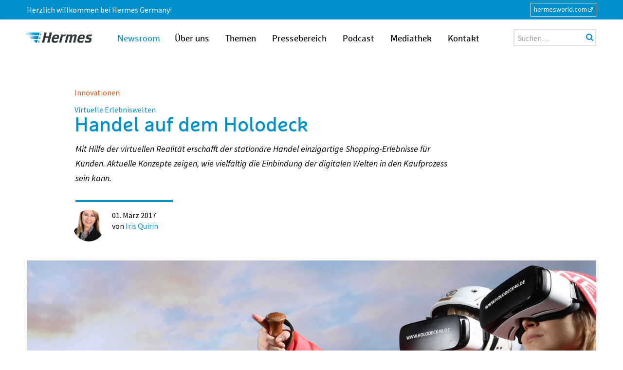

--- FILE ---
content_type: text/html; charset=UTF-8
request_url: https://newsroom.hermesworld.com/virtuelle-erlebniswelten-handel-auf-dem-holodeck-11818/
body_size: 23493
content:
<!DOCTYPE html>
<html lang="de" class="no-js">
<head>
    <meta charset="UTF-8">
    <meta id="ph-viewport" name="viewport" content="width=device-width,initial-scale=1,user-scalable=yes"/>
    <link rel="profile" href="http://gmpg.org/xfn/11">
    <link rel="pingback" href="https://newsroom.hermesworld.com/xmlrpc.php">

    <!-- Favicons and touch icons -->
    <link rel="apple-touch-icon" sizes="180x180"
          href="https://newsroom.hermesworld.com/wp-content/themes/hermes/images/touch-icons/apple-touch-icon.png">
    <link rel="icon" type="image/png"
          href="https://newsroom.hermesworld.com/wp-content/themes/hermes/images/touch-icons/favicon-32x32.png"
          sizes="32x32">
    <link rel="icon" type="image/png"
          href="https://newsroom.hermesworld.com/wp-content/themes/hermes/images/touch-icons/favicon-16x16.png"
          sizes="16x16">
    <link rel="manifest" href="https://newsroom.hermesworld.com/wp-content/themes/hermes/images/touch-icons/manifest.json">
    <link rel="mask-icon"
          href="https://newsroom.hermesworld.com/wp-content/themes/hermes/images/touch-icons/safari-pinned-tab.svg"
          color="#5bbad5">
    <link rel="shortcut icon"
          href="https://newsroom.hermesworld.com/wp-content/themes/hermes/images/touch-icons/favicon.ico">
    <meta name="apple-mobile-web-app-title" content="Hermes Newsroom">
    <meta name="application-name" content="Hermes Newsroom">
    <meta name="msapplication-config"
          content="https://newsroom.hermesworld.com/wp-content/themes/hermes/images/touch-icons/browserconfig.xml">
    <meta name="theme-color" content="#ffffff">

    <script type="application/ld+json">
        {
            "@context" : "https://schema.org",
            "@type" : "WebSite",
            "name" : "Hermes Newsroom",
            "url" : "https://newsroom.hermesworld.com"
        }
    </script>
    <!-- /Favicons and touch icons -->
	<title>Virtuelle Erlebniswelten: Handel auf dem Holodeck | Hermes Newsroom</title>

<!-- The SEO Framework von Sybre Waaijer -->
<link rel="canonical" href="https://newsroom.hermesworld.com/virtuelle-erlebniswelten-handel-auf-dem-holodeck-11818/" />
<meta name="description" content="Mit Hilfe der virtuellen Realität erschafft der stationäre Handel einzigartige Shopping-Erlebnisse für Kunden. Aktuelle Konzepte zeigen…" />
<meta property="og:type" content="article" />
<meta property="og:locale" content="de_DE" />
<meta property="og:site_name" content="Hermes Newsroom" />
<meta property="og:title" content="Virtuelle Erlebniswelten: Handel auf dem Holodeck | Hermes Newsroom" />
<meta property="og:description" content="Mit Hilfe der virtuellen Realität erschafft der stationäre Handel einzigartige Shopping-Erlebnisse für Kunden. Aktuelle Konzepte zeigen, wie vielfältig die Einbindung der digitalen Welten in den…" />
<meta property="og:url" content="https://newsroom.hermesworld.com/virtuelle-erlebniswelten-handel-auf-dem-holodeck-11818/" />
<meta property="og:image" content="https://newsroom.hermesworld.com/wp-content/uploads/2017/02/161221_HolodeckVR_Studio_0338.JPG-1170x470.jpg" />
<meta property="og:image:width" content="1170" />
<meta property="og:image:height" content="470" />
<meta property="article:published_time" content="2017-03-01T13:00:45+00:00" />
<meta property="article:modified_time" content="2024-03-13T20:15:45+00:00" />
<meta name="twitter:card" content="summary_large_image" />
<meta name="twitter:title" content="Virtuelle Erlebniswelten: Handel auf dem Holodeck | Hermes Newsroom" />
<meta name="twitter:description" content="Mit Hilfe der virtuellen Realität erschafft der stationäre Handel einzigartige Shopping-Erlebnisse für Kunden. Aktuelle Konzepte zeigen, wie vielfältig die Einbindung der digitalen Welten in den…" />
<meta name="twitter:image" content="https://newsroom.hermesworld.com/wp-content/uploads/2017/02/161221_HolodeckVR_Studio_0338.JPG-1170x470.jpg" />
<script type="application/ld+json">{"@context":"https://schema.org","@graph":[{"@type":"WebSite","@id":"https://newsroom.hermesworld.com/#/schema/WebSite","url":"https://newsroom.hermesworld.com/","name":"Hermes Newsroom","inLanguage":"de","potentialAction":{"@type":"SearchAction","target":{"@type":"EntryPoint","urlTemplate":"https://newsroom.hermesworld.com/search/{search_term_string}/"},"query-input":"required name=search_term_string"},"publisher":{"@type":"Organization","@id":"https://newsroom.hermesworld.com/#/schema/Organization","name":"Hermes Newsroom","url":"https://newsroom.hermesworld.com/","sameAs":["https://twitter.com/Hermes_Presse","https://www.youtube.com/user/hermeseurope","https://www.linkedin.com/company/2765890"],"logo":{"@type":"ImageObject","url":"https://newsroom.hermesworld.com/wp-content/uploads/2018/04/hermes-square.png","contentUrl":"https://newsroom.hermesworld.com/wp-content/uploads/2018/04/hermes-square.png","width":512,"height":512}}},{"@type":"WebPage","@id":"https://newsroom.hermesworld.com/virtuelle-erlebniswelten-handel-auf-dem-holodeck-11818/","url":"https://newsroom.hermesworld.com/virtuelle-erlebniswelten-handel-auf-dem-holodeck-11818/","name":"Virtuelle Erlebniswelten: Handel auf dem Holodeck | Hermes Newsroom","description":"Mit Hilfe der virtuellen Realität erschafft der stationäre Handel einzigartige Shopping-Erlebnisse für Kunden. Aktuelle Konzepte zeigen…","inLanguage":"de","isPartOf":{"@id":"https://newsroom.hermesworld.com/#/schema/WebSite"},"breadcrumb":{"@type":"BreadcrumbList","@id":"https://newsroom.hermesworld.com/#/schema/BreadcrumbList","itemListElement":[{"@type":"ListItem","position":1,"item":"https://newsroom.hermesworld.com/","name":"Hermes Newsroom"},{"@type":"ListItem","position":2,"item":"https://newsroom.hermesworld.com/rubrik/innovationen/","name":"Kategorie: Innovationen"},{"@type":"ListItem","position":3,"name":"Virtuelle Erlebniswelten: Handel auf dem Holodeck"}]},"potentialAction":{"@type":"ReadAction","target":"https://newsroom.hermesworld.com/virtuelle-erlebniswelten-handel-auf-dem-holodeck-11818/"},"datePublished":"2017-03-01T13:00:45+00:00","dateModified":"2024-03-13T20:15:45+00:00","author":{"@type":"Person","@id":"https://newsroom.hermesworld.com/#/schema/Person/f67817294129149da080f08ee28e2ddf","name":"Iris Quirin","description":"Iris Quirin arbeitet seit 1993 nach Studium und Journalistenausbildung als freie Journalistin und Autorin f&uuml;r namhafte Wirtschafts-, Fach- und Kundenzeitschriften sowie Online-Medien. Als begeisterte Nutzerin des Internets der ersten Stunden verfolgt..."}}]}</script>
<!-- / The SEO Framework von Sybre Waaijer | 10.08ms meta | 0.54ms boot -->

<link rel="alternate" type="application/rss+xml" title="Hermes Newsroom &raquo; Feed" href="https://newsroom.hermesworld.com/feed/" />
<link rel="alternate" type="application/rss+xml" title="Hermes Newsroom &raquo; Kommentar-Feed" href="https://newsroom.hermesworld.com/comments/feed/" />
<link rel="alternate" title="oEmbed (JSON)" type="application/json+oembed" href="https://newsroom.hermesworld.com/wp-json/oembed/1.0/embed?url=https%3A%2F%2Fnewsroom.hermesworld.com%2Fvirtuelle-erlebniswelten-handel-auf-dem-holodeck-11818%2F" />
<link rel="alternate" title="oEmbed (XML)" type="text/xml+oembed" href="https://newsroom.hermesworld.com/wp-json/oembed/1.0/embed?url=https%3A%2F%2Fnewsroom.hermesworld.com%2Fvirtuelle-erlebniswelten-handel-auf-dem-holodeck-11818%2F&#038;format=xml" />
<style id='wp-img-auto-sizes-contain-inline-css' type='text/css'>
img:is([sizes=auto i],[sizes^="auto," i]){contain-intrinsic-size:3000px 1500px}
/*# sourceURL=wp-img-auto-sizes-contain-inline-css */
</style>
<style id='wp-emoji-styles-inline-css' type='text/css'>

	img.wp-smiley, img.emoji {
		display: inline !important;
		border: none !important;
		box-shadow: none !important;
		height: 1em !important;
		width: 1em !important;
		margin: 0 0.07em !important;
		vertical-align: -0.1em !important;
		background: none !important;
		padding: 0 !important;
	}
/*# sourceURL=wp-emoji-styles-inline-css */
</style>
<style id='wp-block-library-inline-css' type='text/css'>
:root{--wp-block-synced-color:#7a00df;--wp-block-synced-color--rgb:122,0,223;--wp-bound-block-color:var(--wp-block-synced-color);--wp-editor-canvas-background:#ddd;--wp-admin-theme-color:#007cba;--wp-admin-theme-color--rgb:0,124,186;--wp-admin-theme-color-darker-10:#006ba1;--wp-admin-theme-color-darker-10--rgb:0,107,160.5;--wp-admin-theme-color-darker-20:#005a87;--wp-admin-theme-color-darker-20--rgb:0,90,135;--wp-admin-border-width-focus:2px}@media (min-resolution:192dpi){:root{--wp-admin-border-width-focus:1.5px}}.wp-element-button{cursor:pointer}:root .has-very-light-gray-background-color{background-color:#eee}:root .has-very-dark-gray-background-color{background-color:#313131}:root .has-very-light-gray-color{color:#eee}:root .has-very-dark-gray-color{color:#313131}:root .has-vivid-green-cyan-to-vivid-cyan-blue-gradient-background{background:linear-gradient(135deg,#00d084,#0693e3)}:root .has-purple-crush-gradient-background{background:linear-gradient(135deg,#34e2e4,#4721fb 50%,#ab1dfe)}:root .has-hazy-dawn-gradient-background{background:linear-gradient(135deg,#faaca8,#dad0ec)}:root .has-subdued-olive-gradient-background{background:linear-gradient(135deg,#fafae1,#67a671)}:root .has-atomic-cream-gradient-background{background:linear-gradient(135deg,#fdd79a,#004a59)}:root .has-nightshade-gradient-background{background:linear-gradient(135deg,#330968,#31cdcf)}:root .has-midnight-gradient-background{background:linear-gradient(135deg,#020381,#2874fc)}:root{--wp--preset--font-size--normal:16px;--wp--preset--font-size--huge:42px}.has-regular-font-size{font-size:1em}.has-larger-font-size{font-size:2.625em}.has-normal-font-size{font-size:var(--wp--preset--font-size--normal)}.has-huge-font-size{font-size:var(--wp--preset--font-size--huge)}.has-text-align-center{text-align:center}.has-text-align-left{text-align:left}.has-text-align-right{text-align:right}.has-fit-text{white-space:nowrap!important}#end-resizable-editor-section{display:none}.aligncenter{clear:both}.items-justified-left{justify-content:flex-start}.items-justified-center{justify-content:center}.items-justified-right{justify-content:flex-end}.items-justified-space-between{justify-content:space-between}.screen-reader-text{border:0;clip-path:inset(50%);height:1px;margin:-1px;overflow:hidden;padding:0;position:absolute;width:1px;word-wrap:normal!important}.screen-reader-text:focus{background-color:#ddd;clip-path:none;color:#444;display:block;font-size:1em;height:auto;left:5px;line-height:normal;padding:15px 23px 14px;text-decoration:none;top:5px;width:auto;z-index:100000}html :where(.has-border-color){border-style:solid}html :where([style*=border-top-color]){border-top-style:solid}html :where([style*=border-right-color]){border-right-style:solid}html :where([style*=border-bottom-color]){border-bottom-style:solid}html :where([style*=border-left-color]){border-left-style:solid}html :where([style*=border-width]){border-style:solid}html :where([style*=border-top-width]){border-top-style:solid}html :where([style*=border-right-width]){border-right-style:solid}html :where([style*=border-bottom-width]){border-bottom-style:solid}html :where([style*=border-left-width]){border-left-style:solid}html :where(img[class*=wp-image-]){height:auto;max-width:100%}:where(figure){margin:0 0 1em}html :where(.is-position-sticky){--wp-admin--admin-bar--position-offset:var(--wp-admin--admin-bar--height,0px)}@media screen and (max-width:600px){html :where(.is-position-sticky){--wp-admin--admin-bar--position-offset:0px}}

/*# sourceURL=wp-block-library-inline-css */
</style><style id='global-styles-inline-css' type='text/css'>
:root{--wp--preset--aspect-ratio--square: 1;--wp--preset--aspect-ratio--4-3: 4/3;--wp--preset--aspect-ratio--3-4: 3/4;--wp--preset--aspect-ratio--3-2: 3/2;--wp--preset--aspect-ratio--2-3: 2/3;--wp--preset--aspect-ratio--16-9: 16/9;--wp--preset--aspect-ratio--9-16: 9/16;--wp--preset--color--black: #000000;--wp--preset--color--cyan-bluish-gray: #abb8c3;--wp--preset--color--white: #ffffff;--wp--preset--color--pale-pink: #f78da7;--wp--preset--color--vivid-red: #cf2e2e;--wp--preset--color--luminous-vivid-orange: #ff6900;--wp--preset--color--luminous-vivid-amber: #fcb900;--wp--preset--color--light-green-cyan: #7bdcb5;--wp--preset--color--vivid-green-cyan: #00d084;--wp--preset--color--pale-cyan-blue: #8ed1fc;--wp--preset--color--vivid-cyan-blue: #0693e3;--wp--preset--color--vivid-purple: #9b51e0;--wp--preset--color--hermes-blue: #0091cd;--wp--preset--color--hermes-orange: #e9530e;--wp--preset--gradient--vivid-cyan-blue-to-vivid-purple: linear-gradient(135deg,rgb(6,147,227) 0%,rgb(155,81,224) 100%);--wp--preset--gradient--light-green-cyan-to-vivid-green-cyan: linear-gradient(135deg,rgb(122,220,180) 0%,rgb(0,208,130) 100%);--wp--preset--gradient--luminous-vivid-amber-to-luminous-vivid-orange: linear-gradient(135deg,rgb(252,185,0) 0%,rgb(255,105,0) 100%);--wp--preset--gradient--luminous-vivid-orange-to-vivid-red: linear-gradient(135deg,rgb(255,105,0) 0%,rgb(207,46,46) 100%);--wp--preset--gradient--very-light-gray-to-cyan-bluish-gray: linear-gradient(135deg,rgb(238,238,238) 0%,rgb(169,184,195) 100%);--wp--preset--gradient--cool-to-warm-spectrum: linear-gradient(135deg,rgb(74,234,220) 0%,rgb(151,120,209) 20%,rgb(207,42,186) 40%,rgb(238,44,130) 60%,rgb(251,105,98) 80%,rgb(254,248,76) 100%);--wp--preset--gradient--blush-light-purple: linear-gradient(135deg,rgb(255,206,236) 0%,rgb(152,150,240) 100%);--wp--preset--gradient--blush-bordeaux: linear-gradient(135deg,rgb(254,205,165) 0%,rgb(254,45,45) 50%,rgb(107,0,62) 100%);--wp--preset--gradient--luminous-dusk: linear-gradient(135deg,rgb(255,203,112) 0%,rgb(199,81,192) 50%,rgb(65,88,208) 100%);--wp--preset--gradient--pale-ocean: linear-gradient(135deg,rgb(255,245,203) 0%,rgb(182,227,212) 50%,rgb(51,167,181) 100%);--wp--preset--gradient--electric-grass: linear-gradient(135deg,rgb(202,248,128) 0%,rgb(113,206,126) 100%);--wp--preset--gradient--midnight: linear-gradient(135deg,rgb(2,3,129) 0%,rgb(40,116,252) 100%);--wp--preset--font-size--small: 13px;--wp--preset--font-size--medium: 20px;--wp--preset--font-size--large: 36px;--wp--preset--font-size--x-large: 42px;--wp--preset--spacing--20: 0.44rem;--wp--preset--spacing--30: 0.67rem;--wp--preset--spacing--40: 1rem;--wp--preset--spacing--50: 1.5rem;--wp--preset--spacing--60: 2.25rem;--wp--preset--spacing--70: 3.38rem;--wp--preset--spacing--80: 5.06rem;--wp--preset--shadow--natural: 6px 6px 9px rgba(0, 0, 0, 0.2);--wp--preset--shadow--deep: 12px 12px 50px rgba(0, 0, 0, 0.4);--wp--preset--shadow--sharp: 6px 6px 0px rgba(0, 0, 0, 0.2);--wp--preset--shadow--outlined: 6px 6px 0px -3px rgb(255, 255, 255), 6px 6px rgb(0, 0, 0);--wp--preset--shadow--crisp: 6px 6px 0px rgb(0, 0, 0);}:where(.is-layout-flex){gap: 0.5em;}:where(.is-layout-grid){gap: 0.5em;}body .is-layout-flex{display: flex;}.is-layout-flex{flex-wrap: wrap;align-items: center;}.is-layout-flex > :is(*, div){margin: 0;}body .is-layout-grid{display: grid;}.is-layout-grid > :is(*, div){margin: 0;}:where(.wp-block-columns.is-layout-flex){gap: 2em;}:where(.wp-block-columns.is-layout-grid){gap: 2em;}:where(.wp-block-post-template.is-layout-flex){gap: 1.25em;}:where(.wp-block-post-template.is-layout-grid){gap: 1.25em;}.has-black-color{color: var(--wp--preset--color--black) !important;}.has-cyan-bluish-gray-color{color: var(--wp--preset--color--cyan-bluish-gray) !important;}.has-white-color{color: var(--wp--preset--color--white) !important;}.has-pale-pink-color{color: var(--wp--preset--color--pale-pink) !important;}.has-vivid-red-color{color: var(--wp--preset--color--vivid-red) !important;}.has-luminous-vivid-orange-color{color: var(--wp--preset--color--luminous-vivid-orange) !important;}.has-luminous-vivid-amber-color{color: var(--wp--preset--color--luminous-vivid-amber) !important;}.has-light-green-cyan-color{color: var(--wp--preset--color--light-green-cyan) !important;}.has-vivid-green-cyan-color{color: var(--wp--preset--color--vivid-green-cyan) !important;}.has-pale-cyan-blue-color{color: var(--wp--preset--color--pale-cyan-blue) !important;}.has-vivid-cyan-blue-color{color: var(--wp--preset--color--vivid-cyan-blue) !important;}.has-vivid-purple-color{color: var(--wp--preset--color--vivid-purple) !important;}.has-black-background-color{background-color: var(--wp--preset--color--black) !important;}.has-cyan-bluish-gray-background-color{background-color: var(--wp--preset--color--cyan-bluish-gray) !important;}.has-white-background-color{background-color: var(--wp--preset--color--white) !important;}.has-pale-pink-background-color{background-color: var(--wp--preset--color--pale-pink) !important;}.has-vivid-red-background-color{background-color: var(--wp--preset--color--vivid-red) !important;}.has-luminous-vivid-orange-background-color{background-color: var(--wp--preset--color--luminous-vivid-orange) !important;}.has-luminous-vivid-amber-background-color{background-color: var(--wp--preset--color--luminous-vivid-amber) !important;}.has-light-green-cyan-background-color{background-color: var(--wp--preset--color--light-green-cyan) !important;}.has-vivid-green-cyan-background-color{background-color: var(--wp--preset--color--vivid-green-cyan) !important;}.has-pale-cyan-blue-background-color{background-color: var(--wp--preset--color--pale-cyan-blue) !important;}.has-vivid-cyan-blue-background-color{background-color: var(--wp--preset--color--vivid-cyan-blue) !important;}.has-vivid-purple-background-color{background-color: var(--wp--preset--color--vivid-purple) !important;}.has-black-border-color{border-color: var(--wp--preset--color--black) !important;}.has-cyan-bluish-gray-border-color{border-color: var(--wp--preset--color--cyan-bluish-gray) !important;}.has-white-border-color{border-color: var(--wp--preset--color--white) !important;}.has-pale-pink-border-color{border-color: var(--wp--preset--color--pale-pink) !important;}.has-vivid-red-border-color{border-color: var(--wp--preset--color--vivid-red) !important;}.has-luminous-vivid-orange-border-color{border-color: var(--wp--preset--color--luminous-vivid-orange) !important;}.has-luminous-vivid-amber-border-color{border-color: var(--wp--preset--color--luminous-vivid-amber) !important;}.has-light-green-cyan-border-color{border-color: var(--wp--preset--color--light-green-cyan) !important;}.has-vivid-green-cyan-border-color{border-color: var(--wp--preset--color--vivid-green-cyan) !important;}.has-pale-cyan-blue-border-color{border-color: var(--wp--preset--color--pale-cyan-blue) !important;}.has-vivid-cyan-blue-border-color{border-color: var(--wp--preset--color--vivid-cyan-blue) !important;}.has-vivid-purple-border-color{border-color: var(--wp--preset--color--vivid-purple) !important;}.has-vivid-cyan-blue-to-vivid-purple-gradient-background{background: var(--wp--preset--gradient--vivid-cyan-blue-to-vivid-purple) !important;}.has-light-green-cyan-to-vivid-green-cyan-gradient-background{background: var(--wp--preset--gradient--light-green-cyan-to-vivid-green-cyan) !important;}.has-luminous-vivid-amber-to-luminous-vivid-orange-gradient-background{background: var(--wp--preset--gradient--luminous-vivid-amber-to-luminous-vivid-orange) !important;}.has-luminous-vivid-orange-to-vivid-red-gradient-background{background: var(--wp--preset--gradient--luminous-vivid-orange-to-vivid-red) !important;}.has-very-light-gray-to-cyan-bluish-gray-gradient-background{background: var(--wp--preset--gradient--very-light-gray-to-cyan-bluish-gray) !important;}.has-cool-to-warm-spectrum-gradient-background{background: var(--wp--preset--gradient--cool-to-warm-spectrum) !important;}.has-blush-light-purple-gradient-background{background: var(--wp--preset--gradient--blush-light-purple) !important;}.has-blush-bordeaux-gradient-background{background: var(--wp--preset--gradient--blush-bordeaux) !important;}.has-luminous-dusk-gradient-background{background: var(--wp--preset--gradient--luminous-dusk) !important;}.has-pale-ocean-gradient-background{background: var(--wp--preset--gradient--pale-ocean) !important;}.has-electric-grass-gradient-background{background: var(--wp--preset--gradient--electric-grass) !important;}.has-midnight-gradient-background{background: var(--wp--preset--gradient--midnight) !important;}.has-small-font-size{font-size: var(--wp--preset--font-size--small) !important;}.has-medium-font-size{font-size: var(--wp--preset--font-size--medium) !important;}.has-large-font-size{font-size: var(--wp--preset--font-size--large) !important;}.has-x-large-font-size{font-size: var(--wp--preset--font-size--x-large) !important;}
/*# sourceURL=global-styles-inline-css */
</style>

<style id='classic-theme-styles-inline-css' type='text/css'>
/*! This file is auto-generated */
.wp-block-button__link{color:#fff;background-color:#32373c;border-radius:9999px;box-shadow:none;text-decoration:none;padding:calc(.667em + 2px) calc(1.333em + 2px);font-size:1.125em}.wp-block-file__button{background:#32373c;color:#fff;text-decoration:none}
/*# sourceURL=/wp-includes/css/classic-themes.min.css */
</style>
<link rel='stylesheet' id='hermes-style-css' href='https://newsroom.hermesworld.com/wp-content/themes/hermes/css-sass/all.css?ver=1767348097' type='text/css' media='all' />
<link rel='stylesheet' id='borlabs-cookie-css' href='https://newsroom.hermesworld.com/wp-content/cache/borlabs-cookie/borlabs-cookie_1_de.css?ver=2.3.6-95' type='text/css' media='all' />
<script type="text/javascript" src="https://newsroom.hermesworld.com/wp-content/themes/hermes/js/contrib/jquery-1.10.2.min.js?ver=6.9" id="hermes-jquery-js"></script>
<script type="text/javascript" src="https://newsroom.hermesworld.com/wp-content/themes/hermes/js/contrib/modernizr.custom.74514.js?ver=1767348097" id="hermes-modernizr-js"></script>
<script type="text/javascript" src="https://newsroom.hermesworld.com/wp-content/themes/hermes/js/jquery.swipebox.custom.js?ver=1767348097" id="hermes-swipebox-js"></script>
<script type="text/javascript" id="hermes-general-first-js-extra">
/* <![CDATA[ */
var hermes_general = {"blog_path":"/"};
//# sourceURL=hermes-general-first-js-extra
/* ]]> */
</script>
<script type="text/javascript" src="https://newsroom.hermesworld.com/wp-content/themes/hermes/js/ph-general-first.js?ver=1767348097" id="hermes-general-first-js"></script>
<script type="text/javascript" src="https://newsroom.hermesworld.com/wp-includes/js/jquery/jquery.min.js?ver=3.7.1" id="jquery-core-js"></script>
<script type="text/javascript" src="https://newsroom.hermesworld.com/wp-includes/js/jquery/jquery-migrate.min.js?ver=3.4.1" id="jquery-migrate-js"></script>
<link rel="https://api.w.org/" href="https://newsroom.hermesworld.com/wp-json/" /><link rel="alternate" title="JSON" type="application/json" href="https://newsroom.hermesworld.com/wp-json/wp/v2/posts/11818" /><link rel="EditURI" type="application/rsd+xml" title="RSD" href="https://newsroom.hermesworld.com/xmlrpc.php?rsd" />
<style>:root {
			--lazy-loader-animation-duration: 300ms;
		}
		  
		.lazyload {
	display: block;
}

.lazyload,
        .lazyloading {
			opacity: 0;
		}


		.lazyloaded {
			opacity: 1;
			transition: opacity 300ms;
			transition: opacity var(--lazy-loader-animation-duration);
		}</style><noscript><style>.lazyload { display: none; } .lazyload[class*="lazy-loader-background-element-"] { display: block; opacity: 1; }</style></noscript><meta property="og:locale" content="de_DE" />
<meta property="og:site_name" content="Hermes Newsroom" />
<meta property="og:type" content="article" />
<meta property="og:title" content="Virtuelle Erlebniswelten: Handel auf dem Holodeck" />
<meta property="og:description" content="Mit Hilfe der virtuellen Realität erschafft der stationäre Handel einzigartige Shopping-Erlebnisse für Kunden. Aktuelle Konzepte zeigen, wie vielfältig die Einbindung der digitalen Welten in den Kaufprozess sein kann." />
<meta property="og:url" content="https://newsroom.hermesworld.com/virtuelle-erlebniswelten-handel-auf-dem-holodeck-11818/" />
<meta property="og:updated_time" content="2024-03-13T21:15:45+01:00" />
<meta property="og:image" content="https://newsroom.hermesworld.com/wp-content/uploads/2017/02/161221_HolodeckVR_Studio_0338.JPG-.jpg" />
<meta name="twitter:card" content="summary_large_image" />
<meta name="twitter:site" content="@Hermes_Presse" />
<meta name="twitter:creator" content="@Hermes_presse" />
<link rel="amphtml" href="https://newsroom.hermesworld.com/virtuelle-erlebniswelten-handel-auf-dem-holodeck-11818/amp/"></head>

<body class="wp-singular post-template-default single single-post postid-11818 single-format-standard wp-theme-hermes">
<div id="fb-root"></div>

<div id="page" class="hfeed site">
	        <div class="site-header-toolbar">
            <div class="site-header-toolbar-inner">
				<h3 class="site-header-welcome-message">Herzlich willkommen bei Hermes Germany!</h3>
				<a href="https://www.hermesworld.com" target="_blank" class="site-header-toolbar-link">hermesworld.com</a>
            </div>
        </div>
        <a class="skip-link screen-reader-text" href="#content">zum Inhalt</a>
    <header id="masthead" class="site-header" role="banner">
        <h1 class="site-header-branding">
            <a href="https://newsroom.hermesworld.com" title="Startseite" class="site-header-branding-link">
                <img src="https://newsroom.hermesworld.com/wp-content/themes/hermes/images/hermes-logo.svg" width="140"
                     height="24"
                     class="site-header-branding-logo" alt="Hermes Logo"/>
                <span class="site-header-branding-name">Newsroom</span>
                <span class="screen-reader-text">Hermes Newsroom</span>
            </a>
        </h1><!-- .site-branding -->
        <div class="site-header-navigation-wrapper">
			                <div class="site-header-navigation">
					<div class="menu-hauptmenue-container"><ul id="menu-hauptmenue" class="menu"><li id="menu-item-29253" class="menu-item menu-item-type-custom menu-item-object-custom menu-item-29253"><a href="/hermes-germany/">Über uns</a></li>
<li id="menu-item-13805" class="menu-item menu-item-type-custom menu-item-object-custom menu-item-13805"><a href="/themen/">Themen</a></li>
<li id="menu-item-13807" class="menu-item menu-item-type-post_type menu-item-object-page menu-item-13807"><a href="https://newsroom.hermesworld.com/presse/">Pressebereich</a></li>
<li id="menu-item-23317" class="menu-item menu-item-type-custom menu-item-object-custom menu-item-23317"><a href="https://newsroom.hermesworld.com/podcast/">Podcast</a></li>
<li id="menu-item-13808" class="menu-item menu-item-type-custom menu-item-object-custom menu-item-13808"><a href="/?s=&#038;fwp_posttype=pressematerial&#038;fwp_pressematerial_type=foto">Mediathek</a></li>
<li id="menu-item-26759" class="menu-item menu-item-type-post_type menu-item-object-page menu-item-26759"><a href="https://newsroom.hermesworld.com/kontakt/">Kontakt</a></li>
</ul></div>                </div><!-- .site-header-navigation -->
			            <div class="site-header-search">
                <form method="get" action="https://newsroom.hermesworld.com/" role="search"
                      class="site-header-search-form ">
                    <button type="submit" class="site-header-search-btn ph-icon-btn-link ph-icon-btn-link-search"><span
                                class="ph-icon-btn"></span><span
                                class="ph-hide">Suche</span>
                    </button>
                    <input type="hidden" name="fwp_posttype" value="post"/>
                    <input type="search" name="s" value="" placeholder="Suchen…"
                           class="site-header-search-field"/>
                </form>
            </div><!-- .site-header-search -->
        </div><!-- .site-header-navigation-wrapper -->
    </header><!-- .site-header -->
    <main id="content" class="site-content">

	<div id="primary" class="content-area">
		<main id="main" class="site-main" role="main">

		
			
			<article id="post-11818" class="ph-article post-11818 post type-post status-publish format-standard has-post-thumbnail hentry category-innovationen tag-digitalisierung tag-e-commerce tag-innovation tag-technologie formate-magazin">

	<div class="ph-article-header-wrapper">
	<header class="entry-header ph-article-header">
        <div class="ph-article-primary-category ph-article-meta-row">
	        <a href="https://newsroom.hermesworld.com/rubrik/innovationen/" title="Zeige alle Artikel in Innovationen">Innovationen</a>        </div>
        <h1 class="entry-title ph-article-title ph-variant-the-title"><span class="ph-kicker">Virtuelle Erlebniswelten</span><span class="is-hidden">:</span> Handel auf dem Holodeck</h1>

		<div class="ph-article-text-lead">
		Mit Hilfe der virtuellen Realität erschafft der stationäre Handel einzigartige Shopping-Erlebnisse für Kunden. Aktuelle Konzepte zeigen, wie vielfältig die Einbindung der digitalen Welten in den Kaufprozess sein kann.		</div>

		<div class="ph-article-meta ph-article-meta-header">
							<div class="ph-article-meta-author-image">
			  <noscript><img alt="Avatar-Foto" src="https://newsroom.hermesworld.com/wp-content/uploads/2017/03/Iris_Quirin-150x150.jpg" srcset="https://newsroom.hermesworld.com/wp-content/uploads/2017/03/Iris_Quirin-300x300.jpg 2x" class="avatar avatar-150 photo" height="150" width="150" decoding="async"></noscript><img alt="Avatar-Foto" src="data:image/svg+xml,%3Csvg%20xmlns%3D%22http%3A%2F%2Fwww.w3.org%2F2000%2Fsvg%22%20viewBox%3D%220%200%20150%20150%22%3E%3C%2Fsvg%3E" srcset="data:image/svg+xml,%3Csvg%20xmlns%3D%22http%3A%2F%2Fwww.w3.org%2F2000%2Fsvg%22%20viewBox%3D%220%200%20150%20150%22%3E%3C%2Fsvg%3E 150w" class="avatar avatar-150 photo lazyload" height="150" width="150" decoding="async" data-srcset="https://newsroom.hermesworld.com/wp-content/uploads/2017/03/Iris_Quirin-300x300.jpg 2x" data-src="https://newsroom.hermesworld.com/wp-content/uploads/2017/03/Iris_Quirin-150x150.jpg">					</div><!-- .ph-article-meta-author-image-->
		

			<div class="ph-article-meta-row">
        <span class="ph-article-meta-date">
          <time class="entry-date published ph-article-date"
								datetime="2017-03-01">01. März 2017</time></span><span
								class="ph-article-meta-location"></span>
			</div><!-- .ph-article-meta-row -->
			<div class="ph-article-meta-row"></div>
			<!-- .ph-article-meta-row -->
			<div class="ph-article-meta-row">
										von <a
										href="https://newsroom.hermesworld.com/author/iris-quirin/"
										class="ph-article-author-link">Iris Quirin</a>
				</div><!-- .ph-article-meta-row -->
		</div><!-- .ph-article-meta-header -->
	</header><!-- .entry-header -->
</div>

	<div class="ph-article-image-background"><div class="entry-thumbnail ph-article-image-wrapper ph-article-featured-image ph-soc-links-inside"><img width="1170" height="470" src="https://newsroom.hermesworld.com/wp-content/uploads/2017/02/161221_HolodeckVR_Studio_0338.JPG-1170x470.jpg" class="ph-article-image is-landscape" alt="" decoding="async" fetchpriority="high" /></div><!-- end .entry-thumbnail --></div><p class="ph-article-image-caption entry-thumbnail"><span class="ph-article-image-caption-credits">Auf der Münchner Sportmesse ISPO im Februar 2017 stürzen sich Besucher eine virtuelle Abfahrtspiste hinab. (Foto: Kurt Fuchs/ Fraunhofer IIS)</span></p>
<section class="ph-article-content-wrapper">
    <div class="ph-article-sticky-sharing">
		
<div class="ph-social-sharing-title grid-box-title">Artikel teilen</div>
<div class="ph-social-sharing">
    <a href="https://twitter.com/intent/tweet?text=Virtuelle%20Erlebniswelten%3A%20Handel%20auf%20dem%20Holodeck%3A%20https%3A%2F%2Fnewsroom.hermesworld.com%2Fvirtuelle-erlebniswelten-handel-auf-dem-holodeck-11818%2F"
       class="ph-social-sharing-button ph-social-sharing-button--twitter ph-social-sharing-button--x"
       target="_blank"
        data-octavius-region='twitter_share_article' data-octavius-content_id='11818' >
        <span class="ph-icon ph-icon-x"></span><span class="ph-social-sharing-text">X</span>
    </a>
	<a href="https://www.facebook.com/sharer.php?u=https%3A%2F%2Fnewsroom.hermesworld.com%2Fvirtuelle-erlebniswelten-handel-auf-dem-holodeck-11818%2F"
		 class="ph-social-sharing-button ph-social-sharing-button--facebook"
		 target="_blank"
	  data-octavius-region='facebook_share_article' data-octavius-content_id='11818' >
		<span class="ph-icon ph-icon-facebook"></span><span class="ph-social-sharing-text">Facebook</span>
	</a>
	<a href="https://www.linkedin.com/shareArticle?mini=true&url=https%3A%2F%2Fnewsroom.hermesworld.com%2Fvirtuelle-erlebniswelten-handel-auf-dem-holodeck-11818%2F&title=Virtuelle%20Erlebniswelten%3A%20Handel%20auf%20dem%20Holodeck"
		 class="ph-social-sharing-button ph-social-sharing-button--linkedin"
		 target="_blank"data-octavius-region='linkedin_share_article' data-octavius-content_id='11818' >
		<span class="ph-icon ph-icon-linkedin"></span><span class="ph-social-sharing-text">LinkedIn</span>
	</a>
	<a href="https://www.xing-share.com/app/user?op=share;sc_p=xing-share;url=https%3A%2F%2Fnewsroom.hermesworld.com%2Fvirtuelle-erlebniswelten-handel-auf-dem-holodeck-11818%2F"
		 class="ph-social-sharing-button ph-social-sharing-button--xing"
		 target="_blank"
	  data-octavius-region='xing_share_article' data-octavius-content_id='11818' >
		<span class="ph-icon ph-icon-xing"></span><span class="ph-social-sharing-text">Xing</span>
	</a>
    <div
       class="ph-social-sharing-button ph-social-sharing-button--link">
        <span class="ph-icon ph-icon-link-2"><span class="ph-icon-link--notification-bubble">Link kopiert!</span></span><span class="ph-social-sharing-text">Copy link</span>

    </div>
	<a href="javascript:window.print()"
		 class="ph-social-sharing-button ph-social-sharing-button--print"
	  data-octavius-region='print_share_article' data-octavius-content_id='11818' >
		<span class="ph-icon ph-icon-print"></span><span class="ph-social-sharing-text">Drucken</span>
	</a>
</div>
    </div>
	<div class="entry-content ph-article-text">
		<div class="ph-article-text-body">
  		<div class="ph-article-text-body-lead">
  		<p>Wohnzimmer in 3D, interaktive Schaufenster oder sogar virtuelle Abfahrtspisten – mit neuen Technologien der virtuellen Realität erschafft der stationäre Handel für seine Kunden einzigartige Erlebniswelten. Aktuelle Konzepte zeigen, wie vielfältig die Einbindung der digitalen Welten in den Kaufprozess sein kann.</p>
  		</div>
      <p><span id="more-11818"></span></p>
<p>Auf Sturzhelme dürfen die Skifahrer verzichten, die auf der Sportmesse <a href="http://munich.ispo.com/de/" target="_blank" rel="noopener noreferrer">ISPO Munich 2017</a> die steile Piste hinunterjagen. Und statt der Skibrillen, die sie im Freien vor Sonne und Schnee schützen, tragen die Wintersportler dunkle Datenbrillen auf der Nase. Mit ihnen tauchen die Besucher in eine virtuelle Winterlandschaft hinein, 40.000 Quadratmeter groß, in der sie mit Hundert Avataren in Echtzeit agieren. Diese künstliche Erlebniswelt hat im Februar 2017 das Bekleidungsunternehmen <a href="http://www.ispo.com/produkte/id_79699294/bogner-holodeck-vr-mit-virtual-reality-bis-an-die-grenzen.html" target="_blank" rel="noopener noreferrer">Bogner</a> in die Halle B1 der Münchner Messe gezaubert. Die nötige Technologie, <a href="https://www.iis.fraunhofer.de/de/ff/lok/proj/holodeck.html" target="_blank" rel="noopener noreferrer">HolodeckVR</a> genannt, stammt vom Fraunhofer-Institut für <a href="https://www.iis.fraunhofer.de/" target="_blank" rel="noopener noreferrer">Integrierte Schaltungen (IIS)</a>.</p>
<h2>Virtuelle Realität gemeinsam erleben</h2>
<p>HolodeckVR nutzt unterschiedliche hochpräzise Lokalisierungstechnologien wie die sogenannten Echtzeit-Tracker, die drahtlos über Wlan mit den Virtual-Reality-Brillen verbunden sind, um sich frei in der virtuellen Welt bewegen zu können. Dazu behebt HolodeckVR ein paar alte Kinderkrankheiten der Technologie. „Wir haben bei virtueller Realität neben dem fehlenden Content für die breite Masse vor allem das Problem, dass man die Erfahrung nicht gemeinsam mit anderen machen kann, dass man örtlich gebunden ist und durch die Bewegung teilweise Übelkeit hervorgerufen wird“, erklärt <a href="https://www.xing.com/profile/Stephan_Otto" target="_blank" rel="noopener noreferrer">Stephan Otto</a>, Projektleiter am Fraunhofer IIS. Das HolodeckVR biete für alle Punkte „einzigartige und völlig neue Lösungen.“ Content-Partner wie Bogner, der früher im Nebenberuf Ski-Stunts für die „James-Bond“-Filme drehte, sorgen dann für spannende Erlebnisse.</p>
<p>Statt virtuelle Realität allein und unbeweglich zu erleben, so Otto, können sich auf einer Fläche, die so groß ist wie vier Fußballfelder, mehrere Personen gleichzeitig frei bewegen und mit über hundert anderen Usern umgehen, die ihm als Avatare angezeigt werden.</p>
<p>Was für die Besucher eine Riesengaudi war, bedeutet einen großen Schritt in Richtung Digitalisierung im Sportfachhandel. Ziel des Fraunhofer-Projekts ist die breite Vermarktung der HolodeckVR-Technologie über ein eigenes Spin-off-Unternehmen.</p>
<h2>Möbel-Showroom: Produkte nach Tageszeit vergleichen</h2>
<p>Mit hochaufgerüsteten Brillen bewegen sich auch die IKEA-Kunden im Showroom <a href="http://demodern.de/projekte/ikea-vr-showroom" target="_blank" rel="noopener noreferrer">„Virtual Home Experience“</a>. Bei diesem Pilotprojekt in Berlin-Lichtenberg können sich die Besucher ihre Möbel in unterschiedlichen Varianten selber zusammenstellen. Materialien, Texturen und Wandfarben sind wählbar. Und ein Tageszeitwechsel macht es möglich, die Produkte in unterschiedlichen Lichtstimmungen zu vergleichen.</p>
<p>Digitale Erlebniswelten geben stationären Händlern die Chance, neue Kunden zu gewinnen, sie häufiger in das Geschäft zu locken und ihnen ein besonderes Einkaufserlebnis zu bieten. Dabei muss es nicht immer die Erzeugung ganzer Welten sein. Es geht auch eine Nummer kleiner: Ein Beispiel ist die virtuelle Anprobe vor dem Schaufenster eines Geschäfts. Darauf hat sich <a href="https://www.xing.com/profile/Mesut_Yilmaz5" target="_blank" rel="noopener noreferrer">Mesut Yilmaz</a>, Geschäftsführer von <a href="http://www.magic-schaufenster.de/" target="_blank" rel="noopener noreferrer">Magic Schaufenster</a> in Herne, spezialisiert.</p>
<h2>Magic Mirror als Aufmerksamkeitsmagnet für Passanten</h2>
<p>„Es ist wirklich ein neues Werbemedium. Früher gab es Magazine und Zeitschriften, Plakate, Internet usw. Jetzt steht auch <a href="https://de.wikipedia.org/wiki/Erweiterte_Realit%C3%A4t" target="_blank" rel="noopener noreferrer">Augmented Reality</a> zur Verfügung und das schafft eine ganze Reihe an Möglichkeiten, um den Geschäftserfolg zu steigern“, sagt Yilmaz. Bei der Augmented Reality („Erweiterte Realität“) werden den Kunden computergenerierte Informationen in Echtzeit zur Verfügung gestellt, die ihre realen Wahrnehmungen ergänzen. Sicherlich könne es nicht die Internetwerbung ersetzen, man könne aber „bei einer Kombination von Internetwerbung mit Augmented Reality-Werbung großartige Resultate erzielen.“</p>
<p>Zum Magic Mirror gehören eine Kamera, ein Bildschirm hinter dem Schaufenster und eine Software. Die Passanten vor dem Schaufenster können per Gestensteuerung ihre Kleidung über den Bildschirm auswählen. Der Monitor wird zum Spiegel, vor dem Passanten Pullover, Hemden oder Jacken anprobieren.</p>
<p>„Was nach einem puren Spaß abends beim Window-Shopping aussieht, bietet Händlern neue Möglichkeiten, die Aufmerksamkeit von Passanten zu gewinnen“, sagt Yilmaz. Ähnlich wie ein Online-Shop können stationäre Geschäfte ihre Angebote und ihren Service rund um die Uhr präsentieren. Und sie erhalten mit Hilfe der Software wertvolle Informationen über das Verhalten und die Wünsche der Kunden.</p>
<h2>Online ist noch weit voraus</h2>
<p>In dieser Hinsicht sind Webshops immer noch überlegen. Diese wissen genau, wo geklickt wurde, welche Produkte ihre Kunden in der Vergangenheit gekauft haben, auf welche Aktionen sie ansprechen und nach welchen weiteren Produkten sie suchen. Die modernen Verkaufssysteme können ihnen dank ausgeklügelter Algorithmen personalisierte Produkte vorschlagen, die ihnen gefallen könnten.</p>
<p>Noch einen Schritt weiter geht das <a href="http://t3n.de/news/about-you-open-commerce-konzept-collins-712771/" target="_blank" rel="noopener noreferrer">Open-Commerce-Konzept</a> des im Mai 2014 gestarteten Onlineshops <a href="https://www.aboutyou.de/" target="_blank" rel="noopener noreferrer">About You</a>, der zum Fashion-Start-up Collins gehört. Hierbei handelt es sich um eine Technologie- und Business-Plattform mit angeschlossenem Ökosystem. Das heißt: Händler bieten bei About You ihre Waren an, Softwarepartner entwickeln eigene Apps für den Onlineshop, Mode-Blogger richten Profile ein und stellen aus dem Sortiment persönliche Produktempfehlungen für ihre vornehmlich jungen Follower zusammen. Wer die Shopping-Welten von About You betritt, lässt sich inspirieren und unterhalten, richtet sich dort ein und kommt gerne wieder. „Unsere Kunden bleiben uns treu, das zeigt zum Beispiel unsere überdurchschnittlich hohe Wiederkaufsrate“, sagt Collins-Gründer und CEO <a href="https://de.wikipedia.org/wiki/Benjamin_Otto" target="_blank" rel="noopener noreferrer">Benjamin Otto</a>. „Die Mission Inspiration geht auf.“ Auf mehr als eine halbe Million aktive Kunden kommt Collins bereits im ersten Jahr, 80 Prozent sind Frauen, 20 Prozent Männer – in der angestrebten Kernzielgruppe zwischen 20 und 40 Jahren.</p>
<h2>Gesichter erkennen, Wünsche analysieren</h2>
<p>Wie können Einzelhändler ihre Kunden besser kennenlernen und ihnen am Point of Sale interessante Angebote unterbreiten? Immerhin werden 70 bis 80 Prozent der Kaufentscheidungen erfahrungsgemäß erst dort gefällt. Die Lösung: Viele Geschäfte setzen Online-Terminals und große Displays ein. Beim stationären Ableger des Online-Shops <a href="http://www.mytoys.de/" target="_blank" rel="noopener noreferrer">myToys</a> im neuen Einkaufszentrum <a href="http://www.perle-hamburg.com/" target="_blank" rel="noopener noreferrer">„Perle Hamburg“</a>, einer Kombination aus Gastronomie und Einzelhandel, können Kunden zum Beispiel am PC stöbern und solche Produkte in die Filiale ordern, die gerade nicht vorrätig sind („Click &amp; Collect“). myToys gehört mit derzeit 16 Ladengeschäften zu den Pionieren im Multichannel-Handel.</p>
<p>„Der stationäre Handel ist für uns eine sehr wichtige strategische Komponente, entsprechend planen wir jährlich die Eröffnung von etwa zwei neuen Filialen“, sagt myToys-Gründer und Geschäftsführer <a href="http://www.mytoys.de/c/geschaeftsleitung.html" target="_blank" rel="noopener noreferrer">Dr. Oliver Lederle</a>. „Unsere Ladengeschäfte zahlen positiv auf die Marke myToys ein. Darüber hinaus wächst das Online-Geschäft dort überproportional, wo wir eine Filiale haben.“</p>
<p>Im Zeitalter der Digitalisierung gilt es als Nächstes, die Displays mit smarten Lösungen zu verbinden, die das Kundenverhalten über optische Sensoren auswerten. Eine solche Lösung hat das Fraunhofer IIS mit seiner Streaming Analytics Plattform namens <a href="https://www.iis.fraunhofer.de/de/ff/bsy/tech/bildanalyse/avard.html" target="_blank" rel="noopener noreferrer">AVARD</a> (Anonymous Video Analytics for Retail and Digital Signage) entwickelt. Zu den Lizenznehmern zählt der Datenlieferant für Marktforschung <a href="http://www.pyramics.com/de/home_de/" target="_blank" rel="noopener noreferrer">Pyramics</a>.</p>
<p>Das Herzstück dieses Systems ist eine Gesichtserkennungssoftware. Sie erkennt Alter, Geschlecht und Gesichtsausdruck in Echtzeit und analysiert diese Informationen in anonymisierter Form. Sie erkennt auch, wie viele Kunden wie lange vor welchem Produkt stehenbleiben oder welcher Bereich nicht so gut besucht ist. Tummeln sich mehr Männer im Geschäft, zeigen die digitalen Werbetafeln Elektronik-Angebote.</p>
<p>Neben der passgenauen Werbung auf den Displays sind die Händler dank der gewonnenen Informationen auch in der Lage, ihren Kunden Mehrwert zu bieten und nützliche Tipps zu den gesuchten Artikeln oder Montage- sowie Pflegeanleitungen auf den Displays anzuzeigen. Das erhöht die Verkaufszahlen und verbessert die Kundenbindung.</p>
		</div>
	</div><!-- .entry-content -->
</section><!-- .ph-article-content-wrapper -->
	<button class="ph-article-readmore-btn">Weiterlesen</button>

	<footer class="ph-article-meta ph-article-meta-footer">
		<div class="ph-article-meta-downloads ph-article-meta-row">
				</div>
		<div class="ph-article-meta-tags ph-article-meta-row">
			<div class="grid-box-title">Tags zum Artikel</div>
			<a href="https://newsroom.hermesworld.com/rubrik/innovationen/" title="Zeige alle Artikel in Innovationen">Innovationen</a><a href="https://newsroom.hermesworld.com/themenschwerpunkte/digitalisierung/" title="Zeige alle Artikel in Digitalisierung">Digitalisierung</a> <a href="https://newsroom.hermesworld.com/themenschwerpunkte/e-commerce/" title="Zeige alle Artikel in E-Commerce">E-Commerce</a> <a href="https://newsroom.hermesworld.com/themenschwerpunkte/innovation/" title="Zeige alle Artikel in Innovation">Innovation</a> <a href="https://newsroom.hermesworld.com/themenschwerpunkte/technologie/" title="Zeige alle Artikel in Technologie">Technologie</a>		</div>
	</footer>

	<div class="grid ph-clearfix ph-article-relateds">
		<div class="grid-container grid-container-c-1d4-1d4-1d4-1d4 grid-container-has-multiple-slots grid-container-type-7 has-title grid-style-blue">
			<div class="grid-container-content">
				<div class="grid-container-before">
					<strong class="grid-container-title"><span class="grid-container-title-text">Weiterlesen</span></strong>
				</div>
				<div class="grid-slots-wrapper">
			<div class="grid-slot grid-slot-1d4 grid-slot-has-one-box grid-slot-first"><div class="grid-boxes-wrapper"><div class="grid-box grid-box-first grid-box-last grid-box-content_by_selection"><div class="grid-box-before"></div><div class="ph-no-ul"><div id="10627" class="ph-teaser ph-teaser-short ph-post-10627 post-10627 post type-post status-publish format-standard has-post-thumbnail hentry category-innovationen tag-digitalisierung tag-e-commerce tag-innovation tag-menschen tag-produkte-loesungen tag-technologie formate-magazin">
  <a href="https://newsroom.hermesworld.com/mehr-als-punkte-sammeln-wie-gamification-die-logistik-voranbringen-kann-10627/" class="ph-teaser-link" title="Mehr als Punkte sammeln: Wie Gamification die Logistik voranbringen kann: Forschungsfeld Gamification: Games sind ein Musterbeispiel dafür, wie man Systeme um seine Nutzer herum entwickelt – und betriebliche Prozesse viel effektiver gestalten kann." data-octavius-viewmode='teaser-short' data-octavius-pagetype='single' data-octavius-content_type='post' data-octavius-content_id='10627' >
               <figure class="ph-teaser-image-wrapper">
         <noscript><img width="800" height="450" src="https://newsroom.hermesworld.com/wp-content/uploads/2016/09/pic5_1_Header-800x450.jpg" class="ph-variant-the-image ph-teaser-image is-landscape wp-post-image" alt decoding="async" srcset="https://newsroom.hermesworld.com/wp-content/uploads/2016/09/pic5_1_Header-800x450.jpg 800w, https://newsroom.hermesworld.com/wp-content/uploads/2016/09/pic5_1_Header-300x169.jpg 300w, https://newsroom.hermesworld.com/wp-content/uploads/2016/09/pic5_1_Header-768x432.jpg 768w, https://newsroom.hermesworld.com/wp-content/uploads/2016/09/pic5_1_Header-1024x576.jpg 1024w, https://newsroom.hermesworld.com/wp-content/uploads/2016/09/pic5_1_Header.jpg 1920w" sizes="(max-width: 800px) 100vw, 800px"></noscript><img width="800" height="450" src="data:image/svg+xml,%3Csvg%20xmlns%3D%22http%3A%2F%2Fwww.w3.org%2F2000%2Fsvg%22%20viewBox%3D%220%200%20800%20450%22%3E%3C%2Fsvg%3E" class="ph-variant-the-image ph-teaser-image is-landscape wp-post-image lazyload" alt decoding="async" srcset="data:image/svg+xml,%3Csvg%20xmlns%3D%22http%3A%2F%2Fwww.w3.org%2F2000%2Fsvg%22%20viewBox%3D%220%200%20800%20450%22%3E%3C%2Fsvg%3E 800w" sizes="(max-width: 800px) 100vw, 800px" data-srcset="https://newsroom.hermesworld.com/wp-content/uploads/2016/09/pic5_1_Header-800x450.jpg 800w, https://newsroom.hermesworld.com/wp-content/uploads/2016/09/pic5_1_Header-300x169.jpg 300w, https://newsroom.hermesworld.com/wp-content/uploads/2016/09/pic5_1_Header-768x432.jpg 768w, https://newsroom.hermesworld.com/wp-content/uploads/2016/09/pic5_1_Header-1024x576.jpg 1024w, https://newsroom.hermesworld.com/wp-content/uploads/2016/09/pic5_1_Header.jpg 1920w" data-src="https://newsroom.hermesworld.com/wp-content/uploads/2016/09/pic5_1_Header-800x450.jpg">          </figure>
              <div class="ph-teaser-text">
      <h2 class="ph-teaser-title">Wie Gamification die Logistik voranbringen kann</h2>
      <div class="ph-teaser-excerpt">
        Forschungsfeld Gamification: Games sind ein Musterbeispiel dafür, wie man Systeme um seine Nutzer herum entwickelt – und betriebliche Prozesse viel effektiver gestalten kann.      </div>
      <span class="ph-teaser-more">weiter</span>
    </div>
  </a>
</div>
</div></div></div></div><div class="grid-slot grid-slot-1d4 grid-slot-has-one-box grid-slot-first"><div class="grid-boxes-wrapper"><div class="grid-box grid-box-first grid-box-last grid-box-content_by_selection"><div class="grid-box-before"></div><div class="ph-no-ul"><div id="11150" class="ph-teaser ph-teaser-short ph-post-11150 post-11150 post type-post status-publish format-standard has-post-thumbnail hentry category-unternehmen tag-innovation tag-paketshop tag-produkte-loesungen formate-magazin gesellschaft-hermes-germany">
  <a href="https://newsroom.hermesworld.com/popup-stores-neuer-glanz-fuer-leere-flaechen-11150/" class="ph-teaser-link" title="Pop-up-Stores: Neuer Glanz für leere Flächen: Immer mehr Unternehmen eröffnen Pop-up-Stores, um neue Kunden zu gewinnen oder ihre Produkte zu testen. Für Städte ist das eine große Chance, die Innenstädte wieder zu beleben." data-octavius-viewmode='teaser-short' data-octavius-pagetype='single' data-octavius-content_type='post' data-octavius-content_id='11150' >
               <figure class="ph-teaser-image-wrapper">
         <noscript><img width="800" height="450" src="https://newsroom.hermesworld.com/wp-content/uploads/2016/11/Hermes-Gesundbrunnen-Bln-029-800x450.jpg" class="ph-variant-the-image ph-teaser-image is-landscape wp-post-image" alt decoding="async"></noscript><img width="800" height="450" src="data:image/svg+xml,%3Csvg%20xmlns%3D%22http%3A%2F%2Fwww.w3.org%2F2000%2Fsvg%22%20viewBox%3D%220%200%20800%20450%22%3E%3C%2Fsvg%3E" class="ph-variant-the-image ph-teaser-image is-landscape wp-post-image lazyload" alt decoding="async" data-src="https://newsroom.hermesworld.com/wp-content/uploads/2016/11/Hermes-Gesundbrunnen-Bln-029-800x450.jpg">          </figure>
              <div class="ph-teaser-text">
      <h2 class="ph-teaser-title"><span class="ph-kicker">Pop-up-Stores</span><span class="is-hidden">:</span> Neuer Glanz für leere Flächen</h2>
      <div class="ph-teaser-excerpt">
        Immer mehr Unternehmen eröffnen Pop-up-Stores, um neue Kunden zu gewinnen oder ihre Produkte zu testen. Für Städte ist das eine große Chance, die Innenstädte wieder zu beleben.      </div>
      <span class="ph-teaser-more">weiter</span>
    </div>
  </a>
</div>
</div></div></div></div><div class="grid-slot grid-slot-1d4 grid-slot-has-one-box grid-slot-first"><div class="grid-boxes-wrapper"><div class="grid-box grid-box-first grid-box-last grid-box-content_by_selection"><div class="grid-box-before"></div><div class="ph-no-ul"><div id="11750" class="ph-teaser ph-teaser-short ph-post-11750 post-11750 post type-post status-publish format-standard has-post-thumbnail hentry category-kundenservices tag-e-commerce tag-otto-group tag-produkte-loesungen formate-magazin">
  <a href="https://newsroom.hermesworld.com/e-commerce-wie-baumaerkte-um-digitale-kunden-buhlen-11750/" class="ph-teaser-link" title="E-Commerce: Wie Baumärkte um digitale Kunden buhlen: Werkeln, schrauben, bohren: Was lange Zeit dem Stationärhandel vorbehalten war, erobert nun auch das Netz. Aktuell gelten Handwerker- und Gartenangebote als neue Boombranchen des E-Commerce - mit teils deutlichen…" data-octavius-viewmode='teaser-short' data-octavius-pagetype='single' data-octavius-content_type='post' data-octavius-content_id='11750' >
               <figure class="ph-teaser-image-wrapper">
         <noscript><img width="800" height="450" src="https://newsroom.hermesworld.com/wp-content/uploads/2017/01/Getty-Images-Creative-RF-2.559699355-HighRes-800x450.jpg" class="ph-variant-the-image ph-teaser-image is-landscape wp-post-image" alt decoding="async"></noscript><img width="800" height="450" src="data:image/svg+xml,%3Csvg%20xmlns%3D%22http%3A%2F%2Fwww.w3.org%2F2000%2Fsvg%22%20viewBox%3D%220%200%20800%20450%22%3E%3C%2Fsvg%3E" class="ph-variant-the-image ph-teaser-image is-landscape wp-post-image lazyload" alt decoding="async" data-src="https://newsroom.hermesworld.com/wp-content/uploads/2017/01/Getty-Images-Creative-RF-2.559699355-HighRes-800x450.jpg">          </figure>
              <div class="ph-teaser-text">
      <h2 class="ph-teaser-title"><span class="ph-kicker">E-Commerce</span><span class="is-hidden">:</span> Wie Baumärkte um digitale Kunden buhlen</h2>
      <div class="ph-teaser-excerpt">
        Werkeln, schrauben, bohren: Was lange Zeit dem Stationärhandel vorbehalten war, erobert nun auch das Netz. Aktuell gelten Handwerker- und Gartenangebote als neue Boombranchen des E-Commerce - mit teils deutlichen Wachstumsraten. Im Fokus steht dabei vor allem das einheitliche Einkaufserlebnis…      </div>
      <span class="ph-teaser-more">weiter</span>
    </div>
  </a>
</div>
</div></div></div></div><div class="grid-slot grid-slot-1d4 grid-slot-has-one-box grid-slot-first"><div class="grid-boxes-wrapper"><div class="grid-box grid-box-first grid-box-last grid-box-content_by_selection"><div class="grid-box-before"></div><div class="ph-no-ul"><div id="11794" class="ph-teaser ph-teaser-short ph-post-11794 post-11794 post type-post status-archive format-standard has-post-thumbnail hentry category-logistik tag-fahrzeuge tag-fulfilment tag-innovation tag-produkte-loesungen formate-magazin gesellschaft-hermes-fulfilment">
  <a href="https://newsroom.hermesworld.com/?p=11794" class="ph-teaser-link" title="﻿Archiviert: Schwarmintelligenz in der Logistik: Autonome Kommissionierwägen, die per WLAN kommunizieren und sich organisieren, sind noch Zukunftsmusik für die Logistik – doch in Forschungsprojekten fahren die Roboter mit eigenem Kopf bereits." data-octavius-viewmode='teaser-short' data-octavius-pagetype='single' data-octavius-content_type='post' data-octavius-content_id='11794' >
               <figure class="ph-teaser-image-wrapper">
         <noscript><img width="800" height="450" src="https://newsroom.hermesworld.com/wp-content/uploads/2017/02/ZFT-Halle_Gross-800x450.jpeg" class="ph-variant-the-image ph-teaser-image is-landscape wp-post-image" alt decoding="async"></noscript><img width="800" height="450" src="data:image/svg+xml,%3Csvg%20xmlns%3D%22http%3A%2F%2Fwww.w3.org%2F2000%2Fsvg%22%20viewBox%3D%220%200%20800%20450%22%3E%3C%2Fsvg%3E" class="ph-variant-the-image ph-teaser-image is-landscape wp-post-image lazyload" alt decoding="async" data-src="https://newsroom.hermesworld.com/wp-content/uploads/2017/02/ZFT-Halle_Gross-800x450.jpeg">          </figure>
              <div class="ph-teaser-text">
      <h2 class="ph-teaser-title">Schwarmintelligenz in der Logistik</h2>
      <div class="ph-teaser-excerpt">
        Autonome Kommissionierwägen, die per WLAN kommunizieren und sich organisieren, sind noch Zukunftsmusik für die Logistik – doch in Forschungsprojekten fahren die Roboter mit eigenem Kopf bereits.      </div>
      <span class="ph-teaser-more">weiter</span>
    </div>
  </a>
</div>
</div></div></div></div>				</div>
			</div>
		</div>
	</div>
</article><!-- #post-## -->

<strong class="ph-article-lazypost-title">Nächster Artikel</strong>
<div class="ph-article-lazypost-wrapper is-not-loaded">
	<article id="post-11818" class="ph-article">
  <div class="ph-article-header-wrapper">
  	<header class="entry-header ph-article-header">
  		<div class="ph-skeleton-text"></div>  
  	</header><!-- .entry-header -->
  </div>
	
	<div class="ph-article-image-background">
		<div class="entry-thumbnail ph-article-image-wrapper ph-article-featured-image ph-soc-links-inside">
      <div class="ph-skeleton-image"></div>
		</div>
	</div>

	<section class="ph-article-content-wrapper">
  	<div class="entry-content ph-article-text">
		  <div class="ph-skeleton-text"></div>
  	</div>
	</section><!-- .ph-article-content-wrapper -->
</article></div>		</main><!-- .site-main -->
	</div><!-- .content-area -->


</main><!-- .site-content -->
<footer id="colophon" class="site-footer" role="contentinfo">
	<div class="site-footer-top">
		<div class="site-footer-inner">
			<div class="site-footer-col">
  			<div class="menu-themen-container"><h3 class="site-footer-col-title">Themen</h3><ul id="menu-themen" class="menu"><li id="menu-item-21011" class="menu-item menu-item-type-post_type menu-item-object-page menu-item-21011"><a href="https://newsroom.hermesworld.com/menschen-bei-hermes/">Menschen bei Hermes</a></li>
<li id="menu-item-21015" class="menu-item menu-item-type-post_type menu-item-object-page menu-item-21015"><a href="https://newsroom.hermesworld.com/nachhaltigkeit/">Nachhaltigkeit</a></li>
<li id="menu-item-21013" class="menu-item menu-item-type-post_type menu-item-object-page menu-item-21013"><a href="https://newsroom.hermesworld.com/kundenservices/">Kundenservices</a></li>
</ul></div>			</div>
			<div class="site-footer-col">
				<div class="menu-pressematerial-container"><h3 class="site-footer-col-title">Pressematerial</h3><ul id="menu-pressematerial" class="menu"><li id="menu-item-14389" class="menu-item menu-item-type-custom menu-item-object-custom menu-item-14389"><a href="/?s=&#038;fwp_posttype=pressematerial&#038;fwp_pressematerial_type=foto">Mediathek</a></li>
<li id="menu-item-14390" class="menu-item menu-item-type-post_type menu-item-object-page menu-item-14390"><a href="https://newsroom.hermesworld.com/presse/">Pressebereich</a></li>
</ul></div>			</div>
			<div class="site-footer-col">
				<div class="menu-hermes-im-netz-container"><h3 class="site-footer-col-title">Hermes im Netz</h3><ul id="menu-hermes-im-netz" class="menu"><li id="menu-item-14391" class="menu-item menu-item-type-custom menu-item-object-custom menu-item-14391"><a href="https://www.hermesworld.com/">hermesworld.com<br />Hermes auf einen Blick</a></li>
<li id="menu-item-14392" class="menu-item menu-item-type-custom menu-item-object-custom menu-item-14392"><a href="https://www.myhermes.de/">myhermes.de<br />Für Privatkunden</a></li>
<li id="menu-item-22441" class="menu-item menu-item-type-custom menu-item-object-custom menu-item-22441"><a href="https://lieferzeit.podigee.io/">Podcast Lieferzeit</a></li>
</ul></div>			</div>
			<div class="site-footer-col">
				<div class="menu-folgen-sie-uns-container"><h3 class="site-footer-col-title">Folgen Sie uns</h3><ul id="menu-folgen-sie-uns" class="menu"><li id="menu-item-31259" class="menu-item menu-item-type-custom menu-item-object-custom menu-item-31259"><a href="https://de.linkedin.com/company/hermes-germany-gmbh"></a></li>
<li id="menu-item-31261" class="menu-item menu-item-type-custom menu-item-object-custom menu-item-31261"><a href="https://www.xing.com/pages/hermesgermany"></a></li>
<li id="menu-item-31263" class="menu-item menu-item-type-custom menu-item-object-custom menu-item-31263"><a href="https://www.youtube.com/@hermeslogistik"></a></li>
<li id="menu-item-31265" class="menu-item menu-item-type-custom menu-item-object-custom menu-item-31265"><a href="https://www.instagram.com/hermes_germany/"></a></li>
</ul></div>			</div>
		</div><!-- .site-footer-top-inner -->
	</div><!-- .site-footer-top -->
	<div class="site-footer-bottom">
		<div class="site-footer-inner">
		    <div class="menu-footer-menue-container"><ul id="menu-footer-menue" class="menu"><li id="menu-item-26765" class="menu-item menu-item-type-post_type menu-item-object-page menu-item-26765"><a href="https://newsroom.hermesworld.com/kontakt/">Kontakt</a></li>
<li id="menu-item-7249" class="menu-item menu-item-type-post_type menu-item-object-page menu-item-7249"><a href="https://newsroom.hermesworld.com/datenschutz/">Datenschutzerklärung</a></li>
<li id="menu-item-7251" class="menu-item menu-item-type-post_type menu-item-object-page menu-item-7251"><a href="https://newsroom.hermesworld.com/impressum/">Impressum</a></li>
</ul></div>            <a href="#" class="borlabs-cookie-preference">Cookie-Einstellungen</a>			<div class="site-footer-credit">&copy; 2026 Hermes Germany GmbH</div>
			<!-- <div class="ph-credit">Mit WordPress gebaut von <a class="ph-credit-link" href="http://palasthotel.de" target="_blank">PALASTHOTEL</div> -->
		</div><!-- .site-footer-bottom-inner -->
	</div><!-- .site-footer-bottom -->
		<script type="speculationrules">
{"prefetch":[{"source":"document","where":{"and":[{"href_matches":"/*"},{"not":{"href_matches":["/wp-*.php","/wp-admin/*","/wp-content/uploads/*","/wp-content/*","/wp-content/plugins/*","/wp-content/themes/hermes/*","/*\\?(.+)"]}},{"not":{"selector_matches":"a[rel~=\"nofollow\"]"}},{"not":{"selector_matches":".no-prefetch, .no-prefetch a"}}]},"eagerness":"conservative"}]}
</script>
<!--googleoff: all--><div data-nosnippet><script id="BorlabsCookieBoxWrap" type="text/template"><div
    id="BorlabsCookieBox"
    class="BorlabsCookie"
    role="dialog"
    aria-labelledby="CookieBoxTextHeadline"
    aria-describedby="CookieBoxTextDescription"
    aria-modal="true"
>
    <div class="bottom-center" style="display: none;">
        <div class="_brlbs-bar-wrap">
            <div class="_brlbs-bar _brlbs-bar-advanced">
                <div class="cookie-box">
                    <div class="container">
                        <div class="row align-items-center">
                            <div class="col-12 col-sm-9">
                                <div class="row">
                                    <div class="col-12">
                                        <div class="_brlbs-flex-left">
                                                                                            <img
                                                    width="32"
                                                    height="32"
                                                    class="cookie-logo"
                                                    src="https://newsroom.hermesworld.com/wp-content/themes/hermes/images/icon_cookie.svg"
                                                    srcset="https://newsroom.hermesworld.com/wp-content/themes/hermes/images/icon_cookie.svg, https://newsroom.hermesworld.com/wp-content/themes/hermes/images/icon_cookie.svg 2x"
                                                    alt="Datenschutzeinstellungen"
                                                    aria-hidden="true"
                                                >
                                                                                        <span role="heading" aria-level="3" class="_brlbs-h3" id="CookieBoxTextHeadline">
                                                Datenschutzeinstellungen                                            </span>
                                        </div>

                                        <p id="CookieBoxTextDescription">
                                            <span class="_brlbs-paragraph _brlbs-text-description">Hermes und die nachfolgenden <a href="#" class="borlabs-cookie-preference">Partner</a> benötigen für einzelne Datennutzungen Ihre Einwilligung, um Informationen auf Ihrem Gerät zu speichern und/oder abzurufen (IP-Adresse, Nutzerkennung, Browserinformationen, Gerätekennungen). <br />
<br />
Die Datennutzung erfolgt zu Zwecken der Identifizierung auf Drittseiten (auch unter Verwendung pseudonymisierter E-Mail-Adressen), für personalisierte Werbung und Inhalte, zur Messung von Werbung und Inhalten sowie zur Gewinnung von Erkenntnissen über Zielgruppen und Produktentwicklungen. <br />
<br />
Mit Klick auf „Alle Akzeptieren“ geben Sie uns hierfür Ihre Einwilligung. Außerdem erteilen Sie uns mit dem Klick auf „Alle Akzeptieren“ die Einwilligung, dass Ihre Daten teilweise auch außerhalb der Europäischen Union, namentlich in den USA und in anderen Drittländern verarbeitet werden können. <br />
<br />
Nähere Informationen finden Sie hierzu über die <a href="#" class="borlabs-cookie-preference">Cookie-Einstellungen</a> sowie in unserer <a href="/datenschutz">Datenschutzerklärung</a>. Durch Auswahl des Buttons „Ablehnen“ lehnen Sie das Setzen von technisch für den Betrieb der Webseite nicht notwendigen Cookies ab. <br />
<br />
Ihre Cookie-Einstellungen können Sie jederzeit ganz einfach über den Link „Cookie-Einstellungen“ unten auf jeder Newsroom-Seite anpassen.</span>                                        </p>
                                    </div>
                                </div>

                                                                    <fieldset>
                                        <legend class="sr-only">Datenschutzeinstellungen</legend>
                                        <ul
                                             class="show-cookie-logo"                                        >
                                                                                                                                                <li>
                                                        <label class="_brlbs-checkbox">
                                                            Essenziell                                                            <input
                                                                id="checkbox-essential"
                                                                tabindex="0"
                                                                type="checkbox"
                                                                name="cookieGroup[]"
                                                                value="essential"
                                                                 checked                                                                 disabled                                                                data-borlabs-cookie-checkbox
                                                            >
                                                            <span class="_brlbs-checkbox-indicator"></span>
                                                        </label>
                                                    </li>
                                                                                                                                                                                                <li>
                                                        <label class="_brlbs-checkbox">
                                                            Statistiken                                                            <input
                                                                id="checkbox-statistics"
                                                                tabindex="0"
                                                                type="checkbox"
                                                                name="cookieGroup[]"
                                                                value="statistics"
                                                                 checked                                                                                                                                data-borlabs-cookie-checkbox
                                                            >
                                                            <span class="_brlbs-checkbox-indicator"></span>
                                                        </label>
                                                    </li>
                                                                                                                                                                                                <li>
                                                        <label class="_brlbs-checkbox">
                                                            Externe Medien                                                            <input
                                                                id="checkbox-external-media"
                                                                tabindex="0"
                                                                type="checkbox"
                                                                name="cookieGroup[]"
                                                                value="external-media"
                                                                 checked                                                                                                                                data-borlabs-cookie-checkbox
                                                            >
                                                            <span class="_brlbs-checkbox-indicator"></span>
                                                        </label>
                                                    </li>
                                                                                                                                    </ul>
                                    </fieldset>
                                                                </div>

                            <div class="col-12 col-sm-3">
                                                                    <p class="_brlbs-accept">
                                        <a
                                            href="#"
                                            tabindex="0"
                                            role="button"
                                            class="_brlbs-btn _brlbs-btn-accept-all _brlbs-cursor"
                                            data-cookie-accept-all
                                        >
                                            Alle akzeptieren                                        </a>
                                    </p>

                                    <p class="_brlbs-accept">
                                        <a
                                            href="#"
                                            tabindex="0"
                                            role="button"
                                            id="CookieBoxSaveButton"
                                            class="_brlbs-btn _brlbs-cursor"
                                            data-cookie-accept
                                        >
                                            Ablehnen                                        </a>
                                    </p>
                                
                                
                                <p class="_brlbs-manage-btn ">
                                    <a
                                        href="#"
                                        tabindex="0"
                                        role="button"
                                        class="_brlbs-cursor _brlbs-btn "
                                        data-cookie-individual
                                    >
                                        Individuelle Datenschutzeinstellungen                                    </a>
                                </p>

                                <p class="_brlbs-legal">
                                    <a
                                        href="#"
                                        tabindex="0"
                                        role="button"
                                        class="_brlbs-cursor"
                                        data-cookie-individual
                                    >
                                        Cookie-Details                                    </a>

                                                                            <span class="_brlbs-separator"></span>
                                        <a
                                            tabindex="0"
                                            href="https://newsroom.hermesworld.com/datenschutz/"
                                        >
                                            Datenschutz                                        </a>
                                    
                                                                            <span class="_brlbs-separator"></span>
                                        <a
                                            tabindex="0"
                                            href="https://newsroom.hermesworld.com/impressum/"
                                        >
                                            Impressum                                        </a>
                                                                    </p>
                            </div>
                        </div>
                    </div>
                </div>

                <div
    class="cookie-preference"
    aria-hidden="true"
    role="dialog"
    aria-describedby="CookiePrefDescription"
    aria-modal="true"
>
    <div class="container not-visible">
        <div class="row no-gutters">
            <div class="col-12">
                <div class="row no-gutters align-items-top">
                    <div class="col-12">
                        <div class="_brlbs-flex-center">
                                                    <img
                                width="32"
                                height="32"
                                class="cookie-logo"
                                src="https://newsroom.hermesworld.com/wp-content/themes/hermes/images/icon_cookie.svg"
                                srcset="https://newsroom.hermesworld.com/wp-content/themes/hermes/images/icon_cookie.svg, https://newsroom.hermesworld.com/wp-content/themes/hermes/images/icon_cookie.svg 2x"
                                alt="Datenschutzeinstellungen"
                            >
                                                    <span role="heading" aria-level="3" class="_brlbs-h3">Datenschutzeinstellungen</span>
                        </div>

                        <p id="CookiePrefDescription">
                            <span class="_brlbs-paragraph _brlbs-text-description">Hier finden Sie eine Übersicht über alle verwendeten Cookies sowie die entsprechenden Partner. Sie können Ihre Einwilligung zur ganzen Kategorie "Externe Medien" geben oder über den Link "Partner-Informationen anzeigen" weitere Informationen zu den Partnern erhalten und so nur bestimmte Cookies auswählen.</span>                        </p>

                        <div class="row no-gutters align-items-center">
                            <div class="col-12 col-sm-7">
                                <p class="_brlbs-accept">
                                                                            <a
                                            href="#"
                                            class="_brlbs-btn _brlbs-btn-accept-all _brlbs-cursor"
                                            tabindex="0"
                                            role="button"
                                            data-cookie-accept-all
                                        >
                                            Alle akzeptieren                                        </a>
                                        
                                    <a
                                        href="#"
                                        id="CookiePrefSave"
                                        tabindex="0"
                                        role="button"
                                        class="_brlbs-btn _brlbs-cursor"
                                        data-cookie-accept
                                    >
                                        Ablehnen                                    </a>

                                                                    </p>
                            </div>

                            <div class="col-12 col-sm-5">
                                <p class="_brlbs-refuse">
                                    <a
                                        href="#"
                                        class="_brlbs-cursor"
                                        tabindex="0"
                                        role="button"
                                        data-cookie-back
                                    >
                                        Zurück                                    </a>

                                                                    </p>
                            </div>
                        </div>
                    </div>
                </div>

                <div data-cookie-accordion>
                                            <fieldset>
                            <legend class="sr-only">Datenschutzeinstellungen</legend>

                                                                                                <div class="bcac-item">
                                        <div class="d-flex flex-row">
                                            <label class="w-75">
                                                <span role="heading" aria-level="4" class="_brlbs-h4">Essenziell (1)</span>
                                            </label>

                                            <div class="w-25 text-right">
                                                                                            </div>
                                        </div>

                                        <div class="d-block">
                                            <p>Essenzielle Cookies ermöglichen grundlegende Funktionen und sind für die einwandfreie Funktion der Website erforderlich.</p>

                                            <p class="text-center">
                                                <a
                                                    href="#"
                                                    class="_brlbs-cursor d-block"
                                                    tabindex="0"
                                                    role="button"
                                                    data-cookie-accordion-target="essential"
                                                >
                                                    <span data-cookie-accordion-status="show">
                                                        Partner-Informationen anzeigen                                                    </span>

                                                    <span data-cookie-accordion-status="hide" class="borlabs-hide">
                                                        Partner-Informationen ausblenden                                                    </span>
                                                </a>
                                            </p>
                                        </div>

                                        <div
                                            class="borlabs-hide"
                                            data-cookie-accordion-parent="essential"
                                        >
                                                                                            <table>
                                                    
                                                    <tr>
                                                        <th scope="row">Name</th>
                                                        <td>
                                                            <label>
                                                                Borlabs Cookie                                                            </label>
                                                        </td>
                                                    </tr>

                                                    <tr>
                                                        <th scope="row">Anbieter</th>
                                                        <td>Eigentümer dieser Website<span>, </span><a href="https://newsroom.hermesworld.com/impressum/">Impressum</a></td>
                                                    </tr>

                                                                                                            <tr>
                                                            <th scope="row">Zweck</th>
                                                            <td>Speichert die Einstellungen der Besucher, die in der Cookie Box von Borlabs Cookie ausgewählt wurden.</td>
                                                        </tr>
                                                        
                                                    
                                                    
                                                                                                            <tr>
                                                            <th scope="row">Cookie Name</th>
                                                            <td>borlabs-cookie</td>
                                                        </tr>
                                                        
                                                                                                            <tr>
                                                            <th scope="row">Cookie Laufzeit</th>
                                                            <td>1 Jahr</td>
                                                        </tr>
                                                                                                        </table>
                                                                                        </div>
                                    </div>
                                                                                                                                        <div class="bcac-item">
                                        <div class="d-flex flex-row">
                                            <label class="w-75">
                                                <span role="heading" aria-level="4" class="_brlbs-h4">Statistiken (1)</span>
                                            </label>

                                            <div class="w-25 text-right">
                                                                                                    <label class="_brlbs-btn-switch">
                                                        <span class="sr-only">Statistiken</span>
                                                        <input
                                                            tabindex="0"
                                                            id="borlabs-cookie-group-statistics"
                                                            type="checkbox"
                                                            name="cookieGroup[]"
                                                            value="statistics"
                                                             checked                                                            data-borlabs-cookie-switch
                                                        />
                                                        <span class="_brlbs-slider"></span>
                                                        <span
                                                            class="_brlbs-btn-switch-status"
                                                            data-active="An"
                                                            data-inactive="Aus">
                                                        </span>
                                                    </label>
                                                                                                </div>
                                        </div>

                                        <div class="d-block">
                                            <p>Statistik Cookies erfassen Informationen anonym. Diese Informationen helfen uns zu verstehen, wie unsere Besucher unsere Website nutzen.</p>

                                            <p class="text-center">
                                                <a
                                                    href="#"
                                                    class="_brlbs-cursor d-block"
                                                    tabindex="0"
                                                    role="button"
                                                    data-cookie-accordion-target="statistics"
                                                >
                                                    <span data-cookie-accordion-status="show">
                                                        Partner-Informationen anzeigen                                                    </span>

                                                    <span data-cookie-accordion-status="hide" class="borlabs-hide">
                                                        Partner-Informationen ausblenden                                                    </span>
                                                </a>
                                            </p>
                                        </div>

                                        <div
                                            class="borlabs-hide"
                                            data-cookie-accordion-parent="statistics"
                                        >
                                                                                            <table>
                                                                                                            <tr>
                                                            <th scope="row">Akzeptieren</th>
                                                            <td>
                                                                <label class="_brlbs-btn-switch _brlbs-btn-switch--textRight">
                                                                    <span class="sr-only">Matomo</span>
                                                                    <input
                                                                        id="borlabs-cookie-matomo"
                                                                        tabindex="0"
                                                                        type="checkbox" data-cookie-group="statistics"
                                                                        name="cookies[statistics][]"
                                                                        value="matomo"
                                                                         checked                                                                        data-borlabs-cookie-switch
                                                                    />

                                                                    <span class="_brlbs-slider"></span>

                                                                    <span
                                                                        class="_brlbs-btn-switch-status"
                                                                        data-active="An"
                                                                        data-inactive="Aus"
                                                                        aria-hidden="true">
                                                                    </span>
                                                                </label>
                                                            </td>
                                                        </tr>
                                                        
                                                    <tr>
                                                        <th scope="row">Name</th>
                                                        <td>
                                                            <label>
                                                                Matomo                                                            </label>
                                                        </td>
                                                    </tr>

                                                    <tr>
                                                        <th scope="row">Anbieter</th>
                                                        <td>Hermes Newsroom</td>
                                                    </tr>

                                                                                                            <tr>
                                                            <th scope="row">Zweck</th>
                                                            <td>Cookie von Matomo für Website-Analysen. Erzeugt statistische Daten darüber, wie der Besucher die Website nutzt.</td>
                                                        </tr>
                                                        
                                                                                                            <tr>
                                                            <th scope="row">Datenschutzerklärung</th>
                                                            <td class="_brlbs-pp-url">
                                                                <a
                                                                    href="https://newsroom.hermesworld.com/datenschutz/"
                                                                    target="_blank"
                                                                    rel="nofollow noopener noreferrer"
                                                                >
                                                                    https://newsroom.hermesworld.com/datenschutz/                                                                </a>
                                                            </td>
                                                        </tr>
                                                        
                                                    
                                                                                                            <tr>
                                                            <th scope="row">Cookie Name</th>
                                                            <td>_pk_*.*</td>
                                                        </tr>
                                                        
                                                                                                            <tr>
                                                            <th scope="row">Cookie Laufzeit</th>
                                                            <td>13 Monate</td>
                                                        </tr>
                                                                                                        </table>
                                                                                        </div>
                                    </div>
                                                                                                                                        <div class="bcac-item">
                                        <div class="d-flex flex-row">
                                            <label class="w-75">
                                                <span role="heading" aria-level="4" class="_brlbs-h4">Externe Medien (7)</span>
                                            </label>

                                            <div class="w-25 text-right">
                                                                                                    <label class="_brlbs-btn-switch">
                                                        <span class="sr-only">Externe Medien</span>
                                                        <input
                                                            tabindex="0"
                                                            id="borlabs-cookie-group-external-media"
                                                            type="checkbox"
                                                            name="cookieGroup[]"
                                                            value="external-media"
                                                             checked                                                            data-borlabs-cookie-switch
                                                        />
                                                        <span class="_brlbs-slider"></span>
                                                        <span
                                                            class="_brlbs-btn-switch-status"
                                                            data-active="An"
                                                            data-inactive="Aus">
                                                        </span>
                                                    </label>
                                                                                                </div>
                                        </div>

                                        <div class="d-block">
                                            <p>Inhalte von Videoplattformen und Social-Media-Plattformen werden standardmäßig blockiert. Wenn Cookies von externen Medien akzeptiert werden, bedarf der Zugriff auf diese Inhalte keiner manuellen Einwilligung mehr.</p>

                                            <p class="text-center">
                                                <a
                                                    href="#"
                                                    class="_brlbs-cursor d-block"
                                                    tabindex="0"
                                                    role="button"
                                                    data-cookie-accordion-target="external-media"
                                                >
                                                    <span data-cookie-accordion-status="show">
                                                        Partner-Informationen anzeigen                                                    </span>

                                                    <span data-cookie-accordion-status="hide" class="borlabs-hide">
                                                        Partner-Informationen ausblenden                                                    </span>
                                                </a>
                                            </p>
                                        </div>

                                        <div
                                            class="borlabs-hide"
                                            data-cookie-accordion-parent="external-media"
                                        >
                                                                                            <table>
                                                                                                            <tr>
                                                            <th scope="row">Akzeptieren</th>
                                                            <td>
                                                                <label class="_brlbs-btn-switch _brlbs-btn-switch--textRight">
                                                                    <span class="sr-only">Facebook</span>
                                                                    <input
                                                                        id="borlabs-cookie-facebook"
                                                                        tabindex="0"
                                                                        type="checkbox" data-cookie-group="external-media"
                                                                        name="cookies[external-media][]"
                                                                        value="facebook"
                                                                         checked                                                                        data-borlabs-cookie-switch
                                                                    />

                                                                    <span class="_brlbs-slider"></span>

                                                                    <span
                                                                        class="_brlbs-btn-switch-status"
                                                                        data-active="An"
                                                                        data-inactive="Aus"
                                                                        aria-hidden="true">
                                                                    </span>
                                                                </label>
                                                            </td>
                                                        </tr>
                                                        
                                                    <tr>
                                                        <th scope="row">Name</th>
                                                        <td>
                                                            <label>
                                                                Facebook                                                            </label>
                                                        </td>
                                                    </tr>

                                                    <tr>
                                                        <th scope="row">Anbieter</th>
                                                        <td>Meta Platforms Ireland Limited, 4 Grand Canal Square, Dublin 2, Ireland</td>
                                                    </tr>

                                                                                                            <tr>
                                                            <th scope="row">Zweck</th>
                                                            <td>Wird verwendet, um Facebook-Inhalte zu entsperren.</td>
                                                        </tr>
                                                        
                                                                                                            <tr>
                                                            <th scope="row">Datenschutzerklärung</th>
                                                            <td class="_brlbs-pp-url">
                                                                <a
                                                                    href="https://www.facebook.com/privacy/explanation"
                                                                    target="_blank"
                                                                    rel="nofollow noopener noreferrer"
                                                                >
                                                                    https://www.facebook.com/privacy/explanation                                                                </a>
                                                            </td>
                                                        </tr>
                                                        
                                                                                                            <tr>
                                                            <th scope="row">Host(s)</th>
                                                            <td>.facebook.com</td>
                                                        </tr>
                                                        
                                                    
                                                                                                    </table>
                                                                                                <table>
                                                                                                            <tr>
                                                            <th scope="row">Akzeptieren</th>
                                                            <td>
                                                                <label class="_brlbs-btn-switch _brlbs-btn-switch--textRight">
                                                                    <span class="sr-only">Google Maps</span>
                                                                    <input
                                                                        id="borlabs-cookie-googlemaps"
                                                                        tabindex="0"
                                                                        type="checkbox" data-cookie-group="external-media"
                                                                        name="cookies[external-media][]"
                                                                        value="googlemaps"
                                                                         checked                                                                        data-borlabs-cookie-switch
                                                                    />

                                                                    <span class="_brlbs-slider"></span>

                                                                    <span
                                                                        class="_brlbs-btn-switch-status"
                                                                        data-active="An"
                                                                        data-inactive="Aus"
                                                                        aria-hidden="true">
                                                                    </span>
                                                                </label>
                                                            </td>
                                                        </tr>
                                                        
                                                    <tr>
                                                        <th scope="row">Name</th>
                                                        <td>
                                                            <label>
                                                                Google Maps                                                            </label>
                                                        </td>
                                                    </tr>

                                                    <tr>
                                                        <th scope="row">Anbieter</th>
                                                        <td>Google Ireland Limited, Gordon House, Barrow Street, Dublin 4, Ireland</td>
                                                    </tr>

                                                                                                            <tr>
                                                            <th scope="row">Zweck</th>
                                                            <td>Wird zum Entsperren von Google Maps-Inhalten verwendet.</td>
                                                        </tr>
                                                        
                                                                                                            <tr>
                                                            <th scope="row">Datenschutzerklärung</th>
                                                            <td class="_brlbs-pp-url">
                                                                <a
                                                                    href="https://policies.google.com/privacy"
                                                                    target="_blank"
                                                                    rel="nofollow noopener noreferrer"
                                                                >
                                                                    https://policies.google.com/privacy                                                                </a>
                                                            </td>
                                                        </tr>
                                                        
                                                                                                            <tr>
                                                            <th scope="row">Host(s)</th>
                                                            <td>.google.com</td>
                                                        </tr>
                                                        
                                                                                                            <tr>
                                                            <th scope="row">Cookie Name</th>
                                                            <td>NID</td>
                                                        </tr>
                                                        
                                                                                                            <tr>
                                                            <th scope="row">Cookie Laufzeit</th>
                                                            <td>6 Monate</td>
                                                        </tr>
                                                                                                        </table>
                                                                                                <table>
                                                                                                            <tr>
                                                            <th scope="row">Akzeptieren</th>
                                                            <td>
                                                                <label class="_brlbs-btn-switch _brlbs-btn-switch--textRight">
                                                                    <span class="sr-only">Instagram</span>
                                                                    <input
                                                                        id="borlabs-cookie-instagram"
                                                                        tabindex="0"
                                                                        type="checkbox" data-cookie-group="external-media"
                                                                        name="cookies[external-media][]"
                                                                        value="instagram"
                                                                         checked                                                                        data-borlabs-cookie-switch
                                                                    />

                                                                    <span class="_brlbs-slider"></span>

                                                                    <span
                                                                        class="_brlbs-btn-switch-status"
                                                                        data-active="An"
                                                                        data-inactive="Aus"
                                                                        aria-hidden="true">
                                                                    </span>
                                                                </label>
                                                            </td>
                                                        </tr>
                                                        
                                                    <tr>
                                                        <th scope="row">Name</th>
                                                        <td>
                                                            <label>
                                                                Instagram                                                            </label>
                                                        </td>
                                                    </tr>

                                                    <tr>
                                                        <th scope="row">Anbieter</th>
                                                        <td>Meta Platforms Ireland Limited, 4 Grand Canal Square, Dublin 2, Ireland</td>
                                                    </tr>

                                                                                                            <tr>
                                                            <th scope="row">Zweck</th>
                                                            <td>Wird verwendet, um Instagram-Inhalte zu entsperren.</td>
                                                        </tr>
                                                        
                                                                                                            <tr>
                                                            <th scope="row">Datenschutzerklärung</th>
                                                            <td class="_brlbs-pp-url">
                                                                <a
                                                                    href="https://www.instagram.com/legal/privacy/"
                                                                    target="_blank"
                                                                    rel="nofollow noopener noreferrer"
                                                                >
                                                                    https://www.instagram.com/legal/privacy/                                                                </a>
                                                            </td>
                                                        </tr>
                                                        
                                                                                                            <tr>
                                                            <th scope="row">Host(s)</th>
                                                            <td>.instagram.com</td>
                                                        </tr>
                                                        
                                                                                                            <tr>
                                                            <th scope="row">Cookie Name</th>
                                                            <td>pigeon_state</td>
                                                        </tr>
                                                        
                                                                                                            <tr>
                                                            <th scope="row">Cookie Laufzeit</th>
                                                            <td>Sitzung</td>
                                                        </tr>
                                                                                                        </table>
                                                                                                <table>
                                                                                                            <tr>
                                                            <th scope="row">Akzeptieren</th>
                                                            <td>
                                                                <label class="_brlbs-btn-switch _brlbs-btn-switch--textRight">
                                                                    <span class="sr-only">Twitter</span>
                                                                    <input
                                                                        id="borlabs-cookie-twitter"
                                                                        tabindex="0"
                                                                        type="checkbox" data-cookie-group="external-media"
                                                                        name="cookies[external-media][]"
                                                                        value="twitter"
                                                                         checked                                                                        data-borlabs-cookie-switch
                                                                    />

                                                                    <span class="_brlbs-slider"></span>

                                                                    <span
                                                                        class="_brlbs-btn-switch-status"
                                                                        data-active="An"
                                                                        data-inactive="Aus"
                                                                        aria-hidden="true">
                                                                    </span>
                                                                </label>
                                                            </td>
                                                        </tr>
                                                        
                                                    <tr>
                                                        <th scope="row">Name</th>
                                                        <td>
                                                            <label>
                                                                Twitter                                                            </label>
                                                        </td>
                                                    </tr>

                                                    <tr>
                                                        <th scope="row">Anbieter</th>
                                                        <td>Twitter International Company, One Cumberland Place, Fenian Street, Dublin 2, D02 AX07, Ireland</td>
                                                    </tr>

                                                                                                            <tr>
                                                            <th scope="row">Zweck</th>
                                                            <td>Wird verwendet, um Twitter-Inhalte zu entsperren.</td>
                                                        </tr>
                                                        
                                                                                                            <tr>
                                                            <th scope="row">Datenschutzerklärung</th>
                                                            <td class="_brlbs-pp-url">
                                                                <a
                                                                    href="https://twitter.com/privacy"
                                                                    target="_blank"
                                                                    rel="nofollow noopener noreferrer"
                                                                >
                                                                    https://twitter.com/privacy                                                                </a>
                                                            </td>
                                                        </tr>
                                                        
                                                                                                            <tr>
                                                            <th scope="row">Host(s)</th>
                                                            <td>.twimg.com, .twitter.com</td>
                                                        </tr>
                                                        
                                                                                                            <tr>
                                                            <th scope="row">Cookie Name</th>
                                                            <td>__widgetsettings, local_storage_support_test</td>
                                                        </tr>
                                                        
                                                                                                            <tr>
                                                            <th scope="row">Cookie Laufzeit</th>
                                                            <td>Unbegrenzt</td>
                                                        </tr>
                                                                                                        </table>
                                                                                                <table>
                                                                                                            <tr>
                                                            <th scope="row">Akzeptieren</th>
                                                            <td>
                                                                <label class="_brlbs-btn-switch _brlbs-btn-switch--textRight">
                                                                    <span class="sr-only">Vimeo</span>
                                                                    <input
                                                                        id="borlabs-cookie-vimeo"
                                                                        tabindex="0"
                                                                        type="checkbox" data-cookie-group="external-media"
                                                                        name="cookies[external-media][]"
                                                                        value="vimeo"
                                                                         checked                                                                        data-borlabs-cookie-switch
                                                                    />

                                                                    <span class="_brlbs-slider"></span>

                                                                    <span
                                                                        class="_brlbs-btn-switch-status"
                                                                        data-active="An"
                                                                        data-inactive="Aus"
                                                                        aria-hidden="true">
                                                                    </span>
                                                                </label>
                                                            </td>
                                                        </tr>
                                                        
                                                    <tr>
                                                        <th scope="row">Name</th>
                                                        <td>
                                                            <label>
                                                                Vimeo                                                            </label>
                                                        </td>
                                                    </tr>

                                                    <tr>
                                                        <th scope="row">Anbieter</th>
                                                        <td>Vimeo Inc., 555 West 18th Street, New York, New York 10011, USA</td>
                                                    </tr>

                                                                                                            <tr>
                                                            <th scope="row">Zweck</th>
                                                            <td>Wird verwendet, um Vimeo-Inhalte zu entsperren.</td>
                                                        </tr>
                                                        
                                                                                                            <tr>
                                                            <th scope="row">Datenschutzerklärung</th>
                                                            <td class="_brlbs-pp-url">
                                                                <a
                                                                    href="https://vimeo.com/privacy"
                                                                    target="_blank"
                                                                    rel="nofollow noopener noreferrer"
                                                                >
                                                                    https://vimeo.com/privacy                                                                </a>
                                                            </td>
                                                        </tr>
                                                        
                                                                                                            <tr>
                                                            <th scope="row">Host(s)</th>
                                                            <td>player.vimeo.com</td>
                                                        </tr>
                                                        
                                                                                                            <tr>
                                                            <th scope="row">Cookie Name</th>
                                                            <td>vuid</td>
                                                        </tr>
                                                        
                                                                                                            <tr>
                                                            <th scope="row">Cookie Laufzeit</th>
                                                            <td>2 Jahre</td>
                                                        </tr>
                                                                                                        </table>
                                                                                                <table>
                                                                                                            <tr>
                                                            <th scope="row">Akzeptieren</th>
                                                            <td>
                                                                <label class="_brlbs-btn-switch _brlbs-btn-switch--textRight">
                                                                    <span class="sr-only">YouTube</span>
                                                                    <input
                                                                        id="borlabs-cookie-youtube"
                                                                        tabindex="0"
                                                                        type="checkbox" data-cookie-group="external-media"
                                                                        name="cookies[external-media][]"
                                                                        value="youtube"
                                                                         checked                                                                        data-borlabs-cookie-switch
                                                                    />

                                                                    <span class="_brlbs-slider"></span>

                                                                    <span
                                                                        class="_brlbs-btn-switch-status"
                                                                        data-active="An"
                                                                        data-inactive="Aus"
                                                                        aria-hidden="true">
                                                                    </span>
                                                                </label>
                                                            </td>
                                                        </tr>
                                                        
                                                    <tr>
                                                        <th scope="row">Name</th>
                                                        <td>
                                                            <label>
                                                                YouTube                                                            </label>
                                                        </td>
                                                    </tr>

                                                    <tr>
                                                        <th scope="row">Anbieter</th>
                                                        <td>Google Ireland Limited, Gordon House, Barrow Street, Dublin 4, Ireland</td>
                                                    </tr>

                                                                                                            <tr>
                                                            <th scope="row">Zweck</th>
                                                            <td>Wird verwendet, um YouTube-Inhalte zu entsperren.</td>
                                                        </tr>
                                                        
                                                                                                            <tr>
                                                            <th scope="row">Datenschutzerklärung</th>
                                                            <td class="_brlbs-pp-url">
                                                                <a
                                                                    href="https://policies.google.com/privacy"
                                                                    target="_blank"
                                                                    rel="nofollow noopener noreferrer"
                                                                >
                                                                    https://policies.google.com/privacy                                                                </a>
                                                            </td>
                                                        </tr>
                                                        
                                                                                                            <tr>
                                                            <th scope="row">Host(s)</th>
                                                            <td>google.com</td>
                                                        </tr>
                                                        
                                                                                                            <tr>
                                                            <th scope="row">Cookie Name</th>
                                                            <td>NID</td>
                                                        </tr>
                                                        
                                                                                                            <tr>
                                                            <th scope="row">Cookie Laufzeit</th>
                                                            <td>6 Monate</td>
                                                        </tr>
                                                                                                        </table>
                                                                                                <table>
                                                                                                            <tr>
                                                            <th scope="row">Akzeptieren</th>
                                                            <td>
                                                                <label class="_brlbs-btn-switch _brlbs-btn-switch--textRight">
                                                                    <span class="sr-only">Matterport</span>
                                                                    <input
                                                                        id="borlabs-cookie-matterport"
                                                                        tabindex="0"
                                                                        type="checkbox" data-cookie-group="external-media"
                                                                        name="cookies[external-media][]"
                                                                        value="matterport"
                                                                         checked                                                                        data-borlabs-cookie-switch
                                                                    />

                                                                    <span class="_brlbs-slider"></span>

                                                                    <span
                                                                        class="_brlbs-btn-switch-status"
                                                                        data-active="An"
                                                                        data-inactive="Aus"
                                                                        aria-hidden="true">
                                                                    </span>
                                                                </label>
                                                            </td>
                                                        </tr>
                                                        
                                                    <tr>
                                                        <th scope="row">Name</th>
                                                        <td>
                                                            <label>
                                                                Matterport                                                            </label>
                                                        </td>
                                                    </tr>

                                                    <tr>
                                                        <th scope="row">Anbieter</th>
                                                        <td>matterport.com</td>
                                                    </tr>

                                                                                                            <tr>
                                                            <th scope="row">Zweck</th>
                                                            <td>Interaktive 3D-Visualisierungen von Räumen</td>
                                                        </tr>
                                                        
                                                                                                            <tr>
                                                            <th scope="row">Datenschutzerklärung</th>
                                                            <td class="_brlbs-pp-url">
                                                                <a
                                                                    href="https://matterport.com/privacy-policy"
                                                                    target="_blank"
                                                                    rel="nofollow noopener noreferrer"
                                                                >
                                                                    https://matterport.com/privacy-policy                                                                </a>
                                                            </td>
                                                        </tr>
                                                        
                                                                                                            <tr>
                                                            <th scope="row">Host(s)</th>
                                                            <td>matterport.com, my.matterport.com</td>
                                                        </tr>
                                                        
                                                                                                            <tr>
                                                            <th scope="row">Cookie Name</th>
                                                            <td>*</td>
                                                        </tr>
                                                        
                                                                                                    </table>
                                                                                        </div>
                                    </div>
                                                                                                </fieldset>
                                        </div>

                <div class="d-flex justify-content-between">
                    <p class="_brlbs-branding flex-fill">
                                            </p>

                    <p class="_brlbs-legal flex-fill">
                                                    <a href="https://newsroom.hermesworld.com/datenschutz/">
                                Datenschutz                            </a>
                            
                                                    <span class="_brlbs-separator"></span>
                            
                                                    <a href="https://newsroom.hermesworld.com/impressum/">
                                Impressum                            </a>
                                                </p>
                </div>
            </div>
        </div>
    </div>
</div>
            </div>
        </div>
    </div>
</div>
</script></div><!--googleon: all--><script type="text/javascript" id="octavius-rocks-frontend-js-extra">
/* <![CDATA[ */
var WP_OctaviusRocks = {"config":{"serviceDomain":"service.octavius.rocks","serviceUseHttps":true,"apiKey":"89194cbd-cec3-4182-97e7-af7a85ad0932","server":"service.octavius.rocks","path":"/v564/","useHttps":true},"autoPageview":"1","autoClick":"","autoRendered":"","pageviewEntity":{"content_type":"post","pagetype":"single","content_id":11818,"content_url":"/virtuelle-erlebniswelten-handel-auf-dem-holodeck-11818/","tag1":"category/259","tag2":"formate/8","tag3":"post_tag/33","tag4":"post_tag/16","tag5":"post_tag/17","tag6":"post_tag/98"}};
//# sourceURL=octavius-rocks-frontend-js-extra
/* ]]> */
</script>
<script type="text/javascript" src="https://newsroom.hermesworld.com/wp-content/plugins/octavius-rocks//dist/frontendRocks.js?ver=b0d8a6ddb48ee476849c" id="octavius-rocks-frontend-js"></script>
<script type="text/javascript" id="octavius-rocks-frontend-last-js-extra">
/* <![CDATA[ */
var WP_OctaviusRocks_Last = {"pixelUrl":"https://service.octavius.rocks/v564/send/89194cbd-cec3-4182-97e7-af7a85ad0932?content_type=post&pagetype=single&content_id=11818&tag1=category%2F259&tag2=formate%2F8&tag3=post_tag%2F33&tag4=post_tag%2F16&tag5=post_tag%2F17&tag6=post_tag%2F98&url=%2Fvirtuelle-erlebniswelten-handel-auf-dem-holodeck-11818%2F"};
//# sourceURL=octavius-rocks-frontend-last-js-extra
/* ]]> */
</script>
<script type="text/javascript" src="https://newsroom.hermesworld.com/wp-content/plugins/octavius-rocks//js/last-frontend-rocks.js?ver=1767348097" id="octavius-rocks-frontend-last-js"></script>
<script type="text/javascript" src="https://newsroom.hermesworld.com/wp-content/themes/hermes/js/ph-general-last.js?ver=1767348097" id="hermes-general-last-js"></script>
<script type="text/javascript" src="https://newsroom.hermesworld.com/wp-content/themes/hermes/js/lib/ph-toggle-class.js?ver=1767348097" id="hermes-toggle-js"></script>
<script type="text/javascript" src="https://newsroom.hermesworld.com/wp-content/plugins/lazy-loading-responsive-images/js/lazysizes.min.js?ver=1767348097" id="lazysizes-js"></script>
<script type="text/javascript" id="borlabs-cookie-js-extra">
/* <![CDATA[ */
var borlabsCookieConfig = {"ajaxURL":"https://newsroom.hermesworld.com/wp-admin/admin-ajax.php","language":"de","animation":"1","animationDelay":"","animationIn":"_brlbs-slideInUp","animationOut":"_brlbs-slideOutDown","blockContent":"","boxLayout":"bar","boxLayoutAdvanced":"1","automaticCookieDomainAndPath":"1","cookieDomain":"newsroom.hermesworld.com","cookiePath":"/","cookieSameSite":"Lax","cookieSecure":"1","cookieLifetime":"365","cookieLifetimeEssentialOnly":"182","crossDomainCookie":[],"cookieBeforeConsent":"","cookiesForBots":"1","cookieVersion":"1","hideCookieBoxOnPages":["https://newsroom.hermesworld.com/datenschutz/","https://newsroom.hermesworld.com/impressum/"],"respectDoNotTrack":"1","reloadAfterConsent":"","reloadAfterOptOut":"1","showCookieBox":"1","cookieBoxIntegration":"javascript","ignorePreSelectStatus":"1","cookies":{"essential":["borlabs-cookie"],"statistics":["matomo"],"external-media":["facebook","googlemaps","instagram","twitter","vimeo","youtube","matterport"]}};
var borlabsCookieCookies = {"essential":{"borlabs-cookie":{"cookieNameList":{"borlabs-cookie":"borlabs-cookie"},"settings":{"blockCookiesBeforeConsent":"0","prioritize":"0"}}},"statistics":{"matomo":{"cookieNameList":{"_pk_*.*":"_pk_*.*"},"settings":{"blockCookiesBeforeConsent":"0","prioritize":"0","asyncOptOutCode":"0","matomoUrl":"https://hermesworld.matomo.cloud/","matomoSiteId":"1"},"optInJS":"[base64]","optOutJS":""}},"external-media":{"facebook":{"cookieNameList":[],"settings":{"blockCookiesBeforeConsent":"0","prioritize":"0"},"optInJS":"PHNjcmlwdD5pZih0eXBlb2Ygd2luZG93LkJvcmxhYnNDb29raWUgPT09ICJvYmplY3QiKSB7IHdpbmRvdy5Cb3JsYWJzQ29va2llLnVuYmxvY2tDb250ZW50SWQoImZhY2Vib29rIik7IH08L3NjcmlwdD4=","optOutJS":""},"googlemaps":{"cookieNameList":{"NID":"NID"},"settings":{"blockCookiesBeforeConsent":"0","prioritize":"0"},"optInJS":"PHNjcmlwdD5pZih0eXBlb2Ygd2luZG93LkJvcmxhYnNDb29raWUgPT09ICJvYmplY3QiKSB7IHdpbmRvdy5Cb3JsYWJzQ29va2llLnVuYmxvY2tDb250ZW50SWQoImdvb2dsZW1hcHMiKTsgfTwvc2NyaXB0Pg==","optOutJS":""},"instagram":{"cookieNameList":{"pigeon_state":"pigeon_state"},"settings":{"blockCookiesBeforeConsent":"0","prioritize":"0"},"optInJS":"PHNjcmlwdD5pZih0eXBlb2Ygd2luZG93LkJvcmxhYnNDb29raWUgPT09ICJvYmplY3QiKSB7IHdpbmRvdy5Cb3JsYWJzQ29va2llLnVuYmxvY2tDb250ZW50SWQoImluc3RhZ3JhbSIpOyB9PC9zY3JpcHQ+","optOutJS":""},"twitter":{"cookieNameList":{"__widgetsettings":"__widgetsettings","local_storage_support_test":"local_storage_support_test"},"settings":{"blockCookiesBeforeConsent":"0","prioritize":"0"},"optInJS":"PHNjcmlwdD5pZih0eXBlb2Ygd2luZG93LkJvcmxhYnNDb29raWUgPT09ICJvYmplY3QiKSB7IHdpbmRvdy5Cb3JsYWJzQ29va2llLnVuYmxvY2tDb250ZW50SWQoInR3aXR0ZXIiKTsgfTwvc2NyaXB0Pg==","optOutJS":""},"vimeo":{"cookieNameList":{"vuid":"vuid"},"settings":{"blockCookiesBeforeConsent":"0","prioritize":"0"},"optInJS":"PHNjcmlwdD5pZih0eXBlb2Ygd2luZG93LkJvcmxhYnNDb29raWUgPT09ICJvYmplY3QiKSB7IHdpbmRvdy5Cb3JsYWJzQ29va2llLnVuYmxvY2tDb250ZW50SWQoInZpbWVvIik7IH08L3NjcmlwdD4=","optOutJS":""},"youtube":{"cookieNameList":{"NID":"NID"},"settings":{"blockCookiesBeforeConsent":"0","prioritize":"0"},"optInJS":"PHNjcmlwdD5pZih0eXBlb2Ygd2luZG93LkJvcmxhYnNDb29raWUgPT09ICJvYmplY3QiKSB7IHdpbmRvdy5Cb3JsYWJzQ29va2llLnVuYmxvY2tDb250ZW50SWQoInlvdXR1YmUiKTsgfTwvc2NyaXB0Pg==","optOutJS":""},"matterport":{"cookieNameList":{"*":"*"},"settings":{"blockCookiesBeforeConsent":"1","prioritize":"0"}}}};
//# sourceURL=borlabs-cookie-js-extra
/* ]]> */
</script>
<script type="text/javascript" src="https://newsroom.hermesworld.com/wp-content/plugins/borlabs-cookie/assets/javascript/borlabs-cookie.min.js?ver=2.3.6" id="borlabs-cookie-js"></script>
<script type="text/javascript" id="borlabs-cookie-js-after">
/* <![CDATA[ */
document.addEventListener("DOMContentLoaded", function (e) {
var borlabsCookieContentBlocker = {"facebook": {"id": "facebook","global": function (contentBlockerData) {  },"init": function (el, contentBlockerData) { if(typeof FB === "object") { FB.XFBML.parse(el.parentElement); } },"settings": {"unblockAll":"0","executeGlobalCodeBeforeUnblocking":"0"}},"default": {"id": "default","global": function (contentBlockerData) {  },"init": function (el, contentBlockerData) {  },"settings": {"executeGlobalCodeBeforeUnblocking":false}},"googlemaps": {"id": "googlemaps","global": function (contentBlockerData) {  },"init": function (el, contentBlockerData) {  },"settings": {"unblockAll":"0","apiKey":"","executeGlobalCodeBeforeUnblocking":"0"}},"instagram": {"id": "instagram","global": function (contentBlockerData) {  },"init": function (el, contentBlockerData) { if (typeof instgrm === "object") { instgrm.Embeds.process(); } },"settings": {"executeGlobalCodeBeforeUnblocking":false}},"twitter": {"id": "twitter","global": function (contentBlockerData) {  },"init": function (el, contentBlockerData) {  },"settings": {"unblockAll":"0","executeGlobalCodeBeforeUnblocking":"0"}},"vimeo": {"id": "vimeo","global": function (contentBlockerData) {  },"init": function (el, contentBlockerData) {  },"settings": {"executeGlobalCodeBeforeUnblocking":false,"saveThumbnails":false,"videoWrapper":false}},"youtube": {"id": "youtube","global": function (contentBlockerData) {  },"init": function (el, contentBlockerData) {  },"settings": {"unblockAll":"0","saveThumbnails":"1","thumbnailQuality":"maxresdefault","changeURLToNoCookie":"1","videoWrapper":"1","executeGlobalCodeBeforeUnblocking":"0"}},"podigee": {"id": "podigee","global": function (contentBlockerData) {  },"init": function (el, contentBlockerData) {  },"settings": {"unblockAll":"1","executeGlobalCodeBeforeUnblocking":"0"}}};
    var BorlabsCookieInitCheck = function () {

    if (typeof window.BorlabsCookie === "object" && typeof window.jQuery === "function") {

        if (typeof borlabsCookiePrioritized !== "object") {
            borlabsCookiePrioritized = { optInJS: {} };
        }

        window.BorlabsCookie.init(borlabsCookieConfig, borlabsCookieCookies, borlabsCookieContentBlocker, borlabsCookiePrioritized.optInJS);
    } else {
        window.setTimeout(BorlabsCookieInitCheck, 50);
    }
};

BorlabsCookieInitCheck();});
//# sourceURL=borlabs-cookie-js-after
/* ]]> */
</script>
<script id="wp-emoji-settings" type="application/json">
{"baseUrl":"https://s.w.org/images/core/emoji/17.0.2/72x72/","ext":".png","svgUrl":"https://s.w.org/images/core/emoji/17.0.2/svg/","svgExt":".svg","source":{"concatemoji":"https://newsroom.hermesworld.com/wp-includes/js/wp-emoji-release.min.js?ver=6.9"}}
</script>
<script type="module">
/* <![CDATA[ */
/*! This file is auto-generated */
const a=JSON.parse(document.getElementById("wp-emoji-settings").textContent),o=(window._wpemojiSettings=a,"wpEmojiSettingsSupports"),s=["flag","emoji"];function i(e){try{var t={supportTests:e,timestamp:(new Date).valueOf()};sessionStorage.setItem(o,JSON.stringify(t))}catch(e){}}function c(e,t,n){e.clearRect(0,0,e.canvas.width,e.canvas.height),e.fillText(t,0,0);t=new Uint32Array(e.getImageData(0,0,e.canvas.width,e.canvas.height).data);e.clearRect(0,0,e.canvas.width,e.canvas.height),e.fillText(n,0,0);const a=new Uint32Array(e.getImageData(0,0,e.canvas.width,e.canvas.height).data);return t.every((e,t)=>e===a[t])}function p(e,t){e.clearRect(0,0,e.canvas.width,e.canvas.height),e.fillText(t,0,0);var n=e.getImageData(16,16,1,1);for(let e=0;e<n.data.length;e++)if(0!==n.data[e])return!1;return!0}function u(e,t,n,a){switch(t){case"flag":return n(e,"\ud83c\udff3\ufe0f\u200d\u26a7\ufe0f","\ud83c\udff3\ufe0f\u200b\u26a7\ufe0f")?!1:!n(e,"\ud83c\udde8\ud83c\uddf6","\ud83c\udde8\u200b\ud83c\uddf6")&&!n(e,"\ud83c\udff4\udb40\udc67\udb40\udc62\udb40\udc65\udb40\udc6e\udb40\udc67\udb40\udc7f","\ud83c\udff4\u200b\udb40\udc67\u200b\udb40\udc62\u200b\udb40\udc65\u200b\udb40\udc6e\u200b\udb40\udc67\u200b\udb40\udc7f");case"emoji":return!a(e,"\ud83e\u1fac8")}return!1}function f(e,t,n,a){let r;const o=(r="undefined"!=typeof WorkerGlobalScope&&self instanceof WorkerGlobalScope?new OffscreenCanvas(300,150):document.createElement("canvas")).getContext("2d",{willReadFrequently:!0}),s=(o.textBaseline="top",o.font="600 32px Arial",{});return e.forEach(e=>{s[e]=t(o,e,n,a)}),s}function r(e){var t=document.createElement("script");t.src=e,t.defer=!0,document.head.appendChild(t)}a.supports={everything:!0,everythingExceptFlag:!0},new Promise(t=>{let n=function(){try{var e=JSON.parse(sessionStorage.getItem(o));if("object"==typeof e&&"number"==typeof e.timestamp&&(new Date).valueOf()<e.timestamp+604800&&"object"==typeof e.supportTests)return e.supportTests}catch(e){}return null}();if(!n){if("undefined"!=typeof Worker&&"undefined"!=typeof OffscreenCanvas&&"undefined"!=typeof URL&&URL.createObjectURL&&"undefined"!=typeof Blob)try{var e="postMessage("+f.toString()+"("+[JSON.stringify(s),u.toString(),c.toString(),p.toString()].join(",")+"));",a=new Blob([e],{type:"text/javascript"});const r=new Worker(URL.createObjectURL(a),{name:"wpTestEmojiSupports"});return void(r.onmessage=e=>{i(n=e.data),r.terminate(),t(n)})}catch(e){}i(n=f(s,u,c,p))}t(n)}).then(e=>{for(const n in e)a.supports[n]=e[n],a.supports.everything=a.supports.everything&&a.supports[n],"flag"!==n&&(a.supports.everythingExceptFlag=a.supports.everythingExceptFlag&&a.supports[n]);var t;a.supports.everythingExceptFlag=a.supports.everythingExceptFlag&&!a.supports.flag,a.supports.everything||((t=a.source||{}).concatemoji?r(t.concatemoji):t.wpemoji&&t.twemoji&&(r(t.twemoji),r(t.wpemoji)))});
//# sourceURL=https://newsroom.hermesworld.com/wp-includes/js/wp-emoji-loader.min.js
/* ]]> */
</script>
</footer><!-- .site-footer -->
</div><!-- .site -->
</body>
</html>


--- FILE ---
content_type: text/css
request_url: https://newsroom.hermesworld.com/wp-content/themes/hermes/css-sass/all.css?ver=1767348097
body_size: 19165
content:
@font-face{font-family:'fontello';src:url("../fonts/fontello.eot?75079533");src:url("../fonts/fontello.eot?75079533#iefix") format("embedded-opentype"),url("../fonts/fontello.woff?75079533") format("woff"),url("../fonts/fontello.ttf?75079533") format("truetype"),url("../fonts/fontello.svg?75079533#fontello") format("svg");font-weight:normal;font-style:normal}@font-face{font-family:'Marselis';src:url("../fonts/Marselis.eot");src:url("../fonts/Marselis.eot#iefix") format("embedded-opentype"),url("../fonts/Marselis.woff") format("woff"),url("../fonts/Marselis.otf") format("truetype");font-weight:normal;font-style:normal}@font-face{font-family:'Source Sans Pro';font-style:normal;font-weight:400;src:url("../fonts/source-sans-pro-v18-latin-regular.woff2") format("woff2"),url("../fonts/source-sans-pro-v18-latin-regular.woff") format("woff")}@font-face{font-family:'Source Sans Pro';font-style:italic;font-weight:400;src:url("../fonts/source-sans-pro-v18-latin-italic.woff2") format("woff2"),url("../fonts/source-sans-pro-v18-latin-italic.woff") format("woff")}@font-face{font-family:'Source Sans Pro';font-style:normal;font-weight:700;src:url("../fonts/source-sans-pro-v18-latin-700.woff2") format("woff2"),url("../fonts/source-sans-pro-v18-latin-700.woff") format("woff")}@font-face{font-family:'Source Sans Pro';font-style:italic;font-weight:700;src:url("../fonts/source-sans-pro-v18-latin-700italic.woff2") format("woff2"),url("../fonts/source-sans-pro-v18-latin-700italic.woff") format("woff")}.grid-box-hermes_focus .grid-box-hermes_focus-headline{font-family:"Marselis","Lucida Grande","Helvetica",Arial,sans-serif;font-size:20px;line-height:24px}@media all and (min-width: 958px){.grid-box-hermes_focus .grid-box-hermes_focus-headline{font-size:60px;line-height:65px}}h1,.ph-article-title,.ph-page-title{font-family:"Marselis","Lucida Grande","Helvetica",Arial,sans-serif;font-size:20px;line-height:24px}@media all and (min-width: 958px){h1,.ph-article-title,.ph-page-title{font-size:42px;line-height:45.5px}}h2,.grid-container-title,.ph-article-lazypost-title,.grid-slot-1d1 .ph-teaser-title,.grid-slot-1d1 .grid-box-media .grid-box-epilog,.grid-box-media .grid-slot-1d1 .grid-box-epilog{font-family:"Marselis","Lucida Grande","Helvetica",Arial,sans-serif;font-size:20px;line-height:24px}@media all and (min-width: 958px){h2,.grid-container-title,.ph-article-lazypost-title,.grid-slot-1d1 .ph-teaser-title,.grid-slot-1d1 .grid-box-media .grid-box-epilog,.grid-box-media .grid-slot-1d1 .grid-box-epilog{font-size:32px;line-height:36px}}.grid-box-hermes_focus .grid-box-title{font-family:"Marselis","Lucida Grande","Helvetica",Arial,sans-serif;font-size:16px;line-height:22.5px}@media all and (min-width: 958px){.grid-box-hermes_focus .grid-box-title{font-size:32px;line-height:36px}}h3,.grid-style-timeline .grid-box.has-title .grid-box-title,.ph-teaser-title,.grid-box-media .grid-box-epilog{font-family:"Marselis","Lucida Grande","Helvetica",Arial,sans-serif;font-size:16px;line-height:22.5px}@media all and (min-width: 958px){h3,.grid-style-timeline .grid-box.has-title .grid-box-title,.ph-teaser-title,.grid-box-media .grid-box-epilog{font-size:20px;line-height:24px}}.grid-style-timeline .grid-box-wp_html p,.ph-article-text,.ph-article-text-lead,.ph-page-lead,.ph-page-content,a.ph-search-tab-link{font-family:"Source Sans Pro","source-sans","Lucida Grande","Helvetica",Arial,sans-serif;font-size:16px;line-height:22.5px}@media all and (min-width: 958px){.grid-style-timeline .grid-box-wp_html p,.ph-article-text,.ph-article-text-lead,.ph-page-lead,.ph-page-content,a.ph-search-tab-link{font-size:18px;line-height:30px}}.gallery-caption,.pagination,.facetwp-pager,.ph-article-image-caption,.wp-element-caption,.ph-article-meta,.ph-kicker,.ph-teaser-date,.ph-teaser-category,.wp-caption .wp-caption-text{font-family:"Source Sans Pro","source-sans","Lucida Grande","Helvetica",Arial,sans-serif;font-size:14px;line-height:20px}@media all and (min-width: 958px){.gallery-caption,.pagination,.facetwp-pager,.ph-article-image-caption,.wp-element-caption,.ph-article-meta,.ph-kicker,.ph-teaser-date,.ph-teaser-category,.wp-caption .wp-caption-text{font-size:16px;line-height:22.5px}}.grid-box-hermes_focus .grid-box-hermes_focus-teaserlist-wrapper .ph-kicker,.menu-hauptmenue-container .menu-item a,.ph-flag,.grid-slot-1d4 .ph-kicker,.ph-search-facet,.ph-search-facet-clear,.grid-slot-1d4 .ph-teaser-date,.ph-term-list-item .ph-teaser-date,.ph-search-result .ph-teaser-date,.grid-slot-1d4 .ph-teaser-category,.ph-term-list-item .ph-teaser-category,.ph-search-result .ph-teaser-category,.site-footer-bottom,.site-header-toolbar .site-header-toolbar-languageswitcher,.site-header-toolbar .site-header-toolbar-link,#swipebox-top-bar{font-family:"Source Sans Pro","source-sans","Lucida Grande","Helvetica",Arial,sans-serif;font-size:14px;line-height:20px}h4,h5,h6,.grid-box-title,.grid-box-prolog,.grid-box-epilog,.grid-box-readmore-link,.ph-search-facet-toggler,.grid-box-wp_html,.grid-container-prolog,.grid-container-epilog,.grid-container-readmore-link,.hermes-balancesheet-title,.hermes-balancesheet-icon .hermes-balancesheet-icon-text,.ph-article-meta-downloads,.ph-author-redaktion,.ph-author-social-list,.ph-article-title .ph-kicker,.ph-search-form-input,.grid-slot-1d4 .ph-teaser-title,.grid-slot-1d4 .grid-box-media .grid-box-epilog,.grid-box-media .grid-slot-1d4 .grid-box-epilog,.grid-slot-1d6 .ph-teaser-title,.grid-slot-1d6 .grid-box-media .grid-box-epilog,.grid-box-media .grid-slot-1d6 .grid-box-epilog,.ph-term-list-item .ph-teaser-title,.ph-term-list-item .grid-box-media .grid-box-epilog,.grid-box-media .ph-term-list-item .grid-box-epilog,.ph-teaser-excerpt,.ph-teaser-more,.ph-teaser-foto .ph-teaser-title,.ph-teaser-foto .grid-box-media .grid-box-epilog,.grid-box-media .ph-teaser-foto .grid-box-epilog,.ph-teaser-pure .ph-teaser-title,.ph-teaser-pure .grid-box-media .grid-box-epilog,.grid-box-media .ph-teaser-pure .grid-box-epilog,.ph-term-type,.ph-term-page-home-link,.site-footer-col-title,.site-footer-link,.site-footer-col .menu .menu-item a{font-size:16px;line-height:22.5px}.site-header-search-field,.site-header-search-field::-webkit-input-placeholder,.site-header-search-field::-moz-placeholder,.site-header-search-field:-ms-input-placeholder,.site-header-search-field:-moz-placeholder,#swipebox-title{font-size:18px;line-height:22.5px}article,aside,details,figcaption,figure,footer,header,hgroup,main,nav,section,summary{display:block}audio,canvas,video{display:inline-block;*display:inline;*zoom:1}audio:not([controls]){display:none;height:0}[hidden],template{display:none}html{font-family:"Source Sans Pro","source-sans","Lucida Grande","Helvetica",Arial,sans-serif;-ms-text-size-adjust:100%;-webkit-text-size-adjust:100%;margin:0;padding:0;background-color:white}button,input,select,textarea{font-family:"Source Sans Pro","source-sans","Lucida Grande","Helvetica",Arial,sans-serif}body{margin:0}a{background:transparent;color:#0091cd;background-color:transparent;text-decoration:none}a:focus{outline:0;text-decoration:underline}a:active,a:hover{outline:0}a:hover,a:focus{text-decoration:underline}p,pre{margin:1.61111em 0}blockquote{margin:1.61111em 40px}abbr[title]{border-bottom:1px dotted}b,strong{font-weight:bold}dfn{font-style:italic}hr{box-sizing:content-box;height:3px;border:0;color:#0091cd;background-color:#0091cd;width:30%;margin-top:40px;margin-bottom:40px}mark{background:#ff0;color:#000}code,kbd,pre,samp{font-family:monospace, serif;_font-family:'courier new', monospace;font-size:1em}pre{white-space:pre;white-space:pre-wrap;word-wrap:break-word}q{quotes:"\201C" "\201D" "\2018" "\2019"}small{font-size:80%}sub,sup{font-size:75%;line-height:0;position:relative;vertical-align:baseline}sup{top:-0.5em}sub{bottom:-0.25em}dl,menu,ol,ul{margin:1.61111em 0}dd{margin:0 0 0 40px}menu,ol,ul{padding:0 0 0 40px}nav ul,nav ol{list-style:none;list-style-image:none}img{display:block;border:0;-ms-interpolation-mode:bicubic}svg:not(:root){overflow:hidden}figure{margin:0}form{margin:0}fieldset{margin:0 2px;border-color:#c0c0c0;border-top-width:.05556em;border-top-style:solid;padding-top:.50833em;border-bottom-width:.05556em;border-bottom-style:solid;padding-bottom:.99167em;border-left-width:.05556em;border-left-style:solid;padding-left:.95139em;border-right-width:.05556em;border-right-style:solid;padding-right:.95139em}legend{border:0;padding:0;*margin-left:-7px}button,input,select,textarea{font-family:inherit;font-size:100%;margin:0;vertical-align:baseline;*vertical-align:middle}button,input{line-height:normal}button,select{text-transform:none}html button,html input[type="button"],html input[type="reset"],html input[type="submit"]{-webkit-appearance:button;cursor:pointer;*overflow:visible}button[disabled],html input[disabled]{cursor:default}input[type="checkbox"],input[type="radio"]{box-sizing:border-box;padding:0;*height:13px;*width:13px}input[type="search"]{-webkit-appearance:textfield;box-sizing:content-box}input[type="search"]::-webkit-search-cancel-button,input[type="search"]::-webkit-search-decoration{-webkit-appearance:none}button::-moz-focus-inner,input::-moz-focus-inner{border:0;padding:0}textarea{overflow:auto;vertical-align:top;min-height:150px}table{border-collapse:collapse;border-spacing:0}iframe{width:100%}.is-hidden{display:none}.grid-box-wp_html a[target=_blank]:after,.ph-article-text a[target=_blank]:after,a.grid-box-readmore-link[target=_blank]:after,a[target=_blank].ph-search-facet-toggler:after,.site-header-toolbar-link[target=_blank]:after{font-size:70%;font-family:"fontello";font-weight:normal;speak:none;display:inline-block;text-decoration:inherit;width:1em;text-align:center;font-variant:normal;text-transform:none;content:'\f08e';padding-left:0.25em}.grid-box-wp_html a[target=_blank].ph-social-sharing-button:after,.grid-box-wp_html a[target=_blank].ph-icon-box:after,.ph-article-text a[target=_blank].ph-social-sharing-button:after,.ph-article-text a[target=_blank].ph-icon-box:after,a.grid-box-readmore-link[target=_blank].ph-social-sharing-button:after,a[target=_blank].ph-social-sharing-button.ph-search-facet-toggler:after,a.grid-box-readmore-link[target=_blank].ph-icon-box:after,a[target=_blank].ph-icon-box.ph-search-facet-toggler:after,.site-header-toolbar-link[target=_blank].ph-social-sharing-button:after,.site-header-toolbar-link[target=_blank].ph-icon-box:after{content:""}.ph-article-text-lead a:not(.ph-social-sharing-button),.ph-article-text-body a:not(.ph-social-sharing-button),.ph-article-category a:not(.ph-social-sharing-button),.ph-article-meta-header a:not(.ph-social-sharing-button),.ph-page-content a:not(.ph-social-sharing-button),.grid-box-wp_html a:not(.ph-social-sharing-button){border-bottom:1px dotted rgba(0,145,205,0);-webkit-transition:border .2s ease-in-out;-moz-transition:border .2s ease-in-out;-ms-transition:border .2s ease-in-out;-o-transition:border .2s ease-in-out;transition:border .2s ease-in-out}.ph-article-text-lead a:not(.ph-social-sharing-button):hover,.ph-article-text-body a:not(.ph-social-sharing-button):hover,.ph-article-category a:not(.ph-social-sharing-button):hover,.ph-article-meta-header a:not(.ph-social-sharing-button):hover,.ph-page-content a:not(.ph-social-sharing-button):hover,.grid-box-wp_html a:not(.ph-social-sharing-button):hover{text-decoration:none;border-bottom:1px dotted #0091cd}.ph-page-lead a:not(.ph-social-sharing-button),.grid-box-wp_html.grid-style-blue a:not(.ph-social-sharing-button),.grid-box-wp_html.grid-style-gray a:not(.ph-social-sharing-button),.grid-style-blue .grid-box-wp_html a:not(.ph-social-sharing-button),.grid-style-gray .grid-box-wp_html a:not(.ph-social-sharing-button){color:white;border-bottom:1px dotted rgba(255,255,255,0);-webkit-transition:border .2s ease-in-out;-moz-transition:border .2s ease-in-out;-ms-transition:border .2s ease-in-out;-o-transition:border .2s ease-in-out;transition:border .2s ease-in-out}.ph-page-lead a:not(.ph-social-sharing-button):hover,.grid-box-wp_html.grid-style-blue a:not(.ph-social-sharing-button):hover,.grid-box-wp_html.grid-style-gray a:not(.ph-social-sharing-button):hover,.grid-style-blue .grid-box-wp_html a:not(.ph-social-sharing-button):hover,.grid-style-gray .grid-box-wp_html a:not(.ph-social-sharing-button):hover{text-decoration:none;border-bottom:1px dotted #fff}.ph-article-meta-location a:not(.ph-social-sharing-button){color:#3c3c41}.ph-article-meta-location a:not(.ph-social-sharing-button):hover{border:none}.ph-article-meta-footer a:not(.ph-social-sharing-button):hover{text-decoration:none}.ph-article-meta-tags a:not(.ph-social-sharing-button){color:black;background-color:#e2e2e3;display:inline-block;padding:2px 12px;border-radius:20px;margin-bottom:4px;-webkit-transition:all .2s ease-in-out;-moz-transition:all .2s ease-in-out;-ms-transition:all .2s ease-in-out;-o-transition:all .2s ease-in-out;transition:all .2s ease-in-out}.ph-article-meta-tags a:not(.ph-social-sharing-button):hover{border-color:transparent;background-color:#0091cd;color:white}.grid-style-blue .grid-container-prolog a,.grid-style-blue .grid-container-epilog a,.grid-style-gray .grid-container-prolog a,.grid-style-gray .grid-container-epilog a,.grid-style-blue .grid-box-prolog a,.grid-style-blue .grid-box-epilog a,.grid-style-gray .grid-box-prolog a,.grid-style-gray .grid-box-epilog a{color:white}.ph-article-primary-category a{-webkit-transition:all .2s ease-in-out;-moz-transition:all .2s ease-in-out;-ms-transition:all .2s ease-in-out;-o-transition:all .2s ease-in-out;transition:all .2s ease-in-out;color:#e9530e;display:inline-block;margin-bottom:4px;margin-left:-2px}.ph-article-primary-category a:hover{color:#e9530e}h1,h2{font-weight:normal;text-transform:none;margin:2em 0 1em 0}h3{text-transform:none;font-weight:normal}h4,h5,h6{font-weight:normal;text-transform:uppercase;letter-spacing:0.5px;margin:2em 0 1em 0}.ph-article-text h1,.ph-page-text h1,.ph-article-text h2,.ph-page-text h2,.ph-article-text h3,.ph-page-text h3,.ph-article-text h4,.ph-page-text h4,.ph-article-text h5,.ph-page-text h5,.ph-article-text h6,.ph-page-text h6{color:#0091cd}.ph-page-header h1,.ph-page-header h2,.ph-page-header h3,.ph-page-header h4,.ph-page-header h5,.ph-page-header h6{margin:0 auto;max-width:1170px}p{margin:1em 0}.ph-article-text p,.ph-page-content p,.ph-page-lead p{margin:30px 0}.ph-page-lead p{max-width:770px}.ph-teaser-excerpt p{margin:0}.grid-style-blue .grid-container-prolog p,.grid-style-blue .grid-container-epilog p,.grid-style-gray .grid-container-prolog p,.grid-style-gray .grid-container-epilog p,.grid-style-blue .grid-box-prolog p,.grid-style-blue .grid-box-epilog p,.grid-style-gray .grid-box-prolog p,.grid-style-gray .grid-box-epilog p{color:white}ol,ul{list-style:none;margin:0;padding:0}.ph-article-text ol,.grid-box-wp_html ol,.ph-page-content ol{margin:1em 0;padding:0 0 0 30px;list-style-type:none;counter-reset:item;clear:both}.ph-article-text ol>li,.grid-box-wp_html ol>li,.ph-page-content ol>li{position:relative;padding-left:2em;margin-left:-2em}.ph-article-text ol>li:before,.grid-box-wp_html ol>li:before,.ph-page-content ol>li:before{content:counter(item) ".";counter-increment:item;position:relative;display:inline-block;left:-2em;top:0;margin-right:-1.6em;width:1.6em;text-align:right;color:#0091cd}.grid-style-blue .ph-article-text ol>li:before,.grid-style-gray .ph-article-text ol>li:before,.ph-page-lead .ph-article-text ol>li:before,.grid-style-blue .grid-box-wp_html ol>li:before,.grid-style-gray .grid-box-wp_html ol>li:before,.ph-page-lead .grid-box-wp_html ol>li:before,.grid-style-blue .ph-page-content ol>li:before,.grid-style-gray .ph-page-content ol>li:before,.ph-page-lead .ph-page-content ol>li:before{color:white}.ph-article-text ul,.grid-box-wp_html ul,.ph-page-content ul{margin:1em 0;padding:0 0 0 30px;list-style-type:none;clear:both}.ph-article-text ul>li,.grid-box-wp_html ul>li,.ph-page-content ul>li{position:relative;padding-left:1em;margin-left:-1em}.ph-article-text ul>li:before,.grid-box-wp_html ul>li:before,.ph-page-content ul>li:before{content:"";position:relative;display:inline-block;left:-16px;top:-2px;margin-right:-6px;width:6px;height:6px;background-color:#0091cd}.ph-article-text.grid-style-blue ul>li:before,.ph-article-text.grid-style-gray ul>li:before,.grid-box-wp_html.grid-style-blue ul>li:before,.grid-box-wp_html.grid-style-gray ul>li:before,.ph-page-content.grid-style-blue ul>li:before,.ph-page-content.grid-style-gray ul>li:before{background-color:white}.grid-style-blue .ph-article-text ul>li:before,.grid-style-gray .ph-article-text ul>li:before,.grid-style-blue .grid-box-wp_html ul>li:before,.grid-style-gray .grid-box-wp_html ul>li:before,.grid-style-blue .ph-page-content ul>li:before,.grid-style-gray .ph-page-content ul>li:before{background-color:white}button,input,select,textarea{margin:5px 0 5px 0;border:0;color:#000;line-height:1.5625em;border-radius:0}button,input[type="search"],input[type="button"],input[type="submit"],input[type="reset"],input[type="text"],input[type="password"],input[type="email"],input[type="url"],input[type="tel"],input[type="number"],input[type="date"],textarea{-webkit-appearance:none;-moz-appearance:none;-ms-appearance:none;-o-appearance:none;appearance:none}button:focus,input[type="search"]:focus,input[type="button"]:focus,input[type="submit"]:focus,input[type="reset"]:focus,input[type="text"]:focus,input[type="password"]:focus,input[type="email"]:focus,input[type="url"]:focus,input[type="tel"]:focus,input[type="number"]:focus,input[type="date"]:focus,textarea:focus{outline:none}button[type="submit"].ph-icon-btn-link-search,input[type="submit"].ph-icon-btn-link-search{background-color:transparent;color:white;font-style:normal;padding:0}button[type="submit"].ph-icon-btn-link-search:after,input[type="submit"].ph-icon-btn-link-search:after{content:""}label{color:#0091cd}select{border:1px solid #e2e2e3;background-color:transparent}input[type="radio"]+label,input[type="checkbox"]+label{display:inline;margin-right:10px}input[type="text"],input[type="password"],input[type="email"],input[type="url"],input[type="tel"],input[type="number"],input[type="date"],textarea{-webkit-appearance:none;-moz-appearance:none;-ms-appearance:none;-o-appearance:none;appearance:none;padding:6px 10px 6px 10px;border:1px dotted #0091cd;background-color:transparent;width:100%;box-sizing:border-box;-webkit-transition:border-color .2s ease-in-out;-moz-transition:border-color .2s ease-in-out;-ms-transition:border-color .2s ease-in-out;-o-transition:border-color .2s ease-in-out;transition:border-color .2s ease-in-out}input[type="text"]:hover,input[type="text"]:focus,input[type="password"]:hover,input[type="password"]:focus,input[type="email"]:hover,input[type="email"]:focus,input[type="url"]:hover,input[type="url"]:focus,input[type="tel"]:hover,input[type="tel"]:focus,input[type="number"]:hover,input[type="number"]:focus,input[type="date"]:hover,input[type="date"]:focus,textarea:hover,textarea:focus{border-color:#e9530e !important;outline:0}input[type="text"].site-header-search,input[type="text"].site-footer-search,input[type="password"].site-header-search,input[type="password"].site-footer-search,input[type="email"].site-header-search,input[type="email"].site-footer-search,input[type="url"].site-header-search,input[type="url"].site-footer-search,input[type="tel"].site-header-search,input[type="tel"].site-footer-search,input[type="number"].site-header-search,input[type="number"].site-footer-search,input[type="date"].site-header-search,input[type="date"].site-footer-search,textarea.site-header-search,textarea.site-footer-search{background-color:#3c3c41 !important}.grid-style-gray-bg input[type="text"],.grid-style-blue-bg input[type="text"],.grid-style-gray-bg input[type="password"],.grid-style-blue-bg input[type="password"],.grid-style-gray-bg input[type="email"],.grid-style-blue-bg input[type="email"],.grid-style-gray-bg input[type="url"],.grid-style-blue-bg input[type="url"],.grid-style-gray-bg input[type="tel"],.grid-style-blue-bg input[type="tel"],.grid-style-gray-bg input[type="number"],.grid-style-blue-bg input[type="number"],.grid-style-gray-bg input[type="date"],.grid-style-blue-bg input[type="date"],.grid-style-gray-bg textarea,.grid-style-blue-bg textarea{background-color:white;border-color:white}input[type="file"]{width:100%}::-webkit-input-placeholder{color:#9d9da0}:-moz-placeholder{color:#9d9da0;opacity:1}::-moz-placeholder{color:#9d9da0;opacity:1}:-ms-input-placeholder{color:#9d9da0}table{font-family:"Source Sans Pro","source-sans","Lucida Grande","Helvetica",Arial,sans-serif;font-weight:300}.ph-article-text table{width:100%}tr:nth-child(2n+1){background-color:#e2e2e3}th{padding:6px 10px;text-align:left;font-weight:700;text-transform:uppercase;background-color:#3c3c41;color:white}td{padding:6px 10px;text-align:left}blockquote{font-style:italic;font-family:"Source Sans Pro","source-sans","Lucida Grande","Helvetica",Arial,sans-serif;margin-left:-50px;margin-right:-50px}.screen-reader-text{clip:rect(1px, 1px, 1px, 1px);height:1px;overflow:hidden;position:absolute !important;width:1px}@media print{[class*="wp-image"]{width:30% !important;float:left !important;margin:0 1em 2em 0 !important}}.wp-caption [class*="wp-image"]{margin-top:0 !important;margin-bottom:0 !important}@media print{.wp-caption [class*="wp-image"]{width:100% !important;float:none !important;margin:0 !important}}.content-area{clear:both}#wpadminbar{position:fixed}#wpadminbar .adminbar-button{display:none !important}.ph-comments-fb iframe{min-height:100px !important;background-color:white !important}.has-hermes-blue-color{color:#0091cd}.has-hermes-orange-color{color:#e9530e}.has-white-color{color:white}.has-hermes-blue-background-color{background:#0091cd}.has-hermes-orange-background-color{background:#e9530e}.has-black-background-color{background:black}.has-white-background-color{background:white}.wp-block-column *:first-child{margin-top:0}.wp-block-column p:first-of-type{margin-top:-7px;margin-bottom:0}.wp-block-column *+p:first-of-type{margin-top:30px !important}#BorlabsCookieBox ._brlbs-cursor[data-cookie-individual],#BorlabsCookieBox ._brlbs-cursor[data-cookie-individual]+._brlbs-separator{display:none}.site-footer-inner .borlabs-cookie-preference{display:inline-block;color:#3c3c41}.BorlabsCookie ._brlbs-content-blocker ._brlbs-embed._brlbs-instagram{display:block;min-height:400px}.facetwp-checkbox,.facetwp-radio{background-position-y:2px !important;background:none !important;position:relative}.facetwp-checkbox:before,.facetwp-radio:before{width:10px;height:10px;border:1px solid white;position:absolute;left:0;top:5px;content:"";background-color:#eeeeee}.facetwp-checkbox.checked:before,.checked.facetwp-radio:before,.facetwp-checkbox.selected:before,.selected.facetwp-radio:before{background-color:#e9530e}.facetwp-radio:before{border-radius:50%}.facetwp-radio.selected{font-weight:normal !important}.facetwp-date{background-color:white !important;border:none !important;width:90px !important;margin-left:-10px;display:block}.facetwp-pager{max-width:1170px;margin:0 auto}.facetwp-facet-pressematerial_type,.facetwp-facet-posttype,.facetwp-facet-format{display:none}.facetwp-facet-format-custom{display:inherit}.facetwp-loading{display:block;width:20px !important;height:20px !important;background:#0091cd !important;margin:20px 0;animation:sk-rotateplane 1.2s infinite ease-in-out !important}.facetwp-sort{margin-bottom:40px}.gallery-wrapper-outer{overflow:visible;margin-bottom:40px}.gallery-wrapper-inner{position:relative;background:#3c3c41;width:100%;overflow:hidden;box-sizing:border-box;padding:0 15px}@media all and (min-width: 1230px){.gallery-wrapper-inner{padding:0}}.gallery-navigation{position:absolute;top:20px;width:50px;cursor:pointer;height:100%;-webkit-transition:visibility .6s ease-in-out;-moz-transition:visibility .6s ease-in-out;-ms-transition:visibility .6s ease-in-out;-o-transition:visibility .6s ease-in-out;transition:visibility .6s ease-in-out}.gallery-navigation.prev{left:0}.gallery-wrapper-outer[data-slider='start'] .gallery-navigation.prev{visibility:hidden}.gallery-wrapper-outer[data-slider='startend'] .gallery-navigation.prev{visibility:hidden}.gallery-navigation.prev:before{content:"‹";left:10px}.gallery-navigation.next{right:0}.gallery-wrapper-outer[data-slider='end'] .gallery-navigation.next{visibility:hidden}.gallery-wrapper-outer[data-slider='startend'] .gallery-navigation.next{visibility:hidden}.gallery-navigation.next:before{content:"›";right:10px}.gallery-navigation:before{position:absolute;top:50%;margin-top:-30px;color:white;font-family:"Marselis","Lucida Grande","Helvetica",Arial,sans-serif;font-size:30px;line-height:30px;text-align:center;z-index:100;background-color:#e9530e;border-radius:50%;width:30px;height:30px}@media all and (min-width: 0) and (max-width: 760px){.gallery-navigation{display:none !important}}.gallery-title{color:#e2e2e3 !important;padding-top:15px;padding-bottom:10px}@media all and (min-width: 1230px){.gallery-title{margin-left:15px !important}}.gallery{width:10000000px;transform:translateX(0px);-webkit-transition:transform .6s ease-in-out;-moz-transition:transform .6s ease-in-out;-ms-transition:transform .6s ease-in-out;-o-transition:transform .6s ease-in-out;transition:transform .6s ease-in-out}.gallery-item{width:calc(100vw - 60px);box-sizing:border-box;float:left;margin-right:15px;-webkit-transform:translateZ(0px)}@media all and (min-width: 760px){.gallery-item{width:270px;padding-bottom:0}}@media all and (min-width: 1230px){.gallery-item:first-child{margin-left:15px !important}}.gallery-caption{height:0;overflow:hidden;color:#e2e2e3;margin-bottom:30px}.gallery-icon{width:100%;height:auto;overflow:hidden;position:relative}.gallery-icon img{-webkit-transition:transform .6s ease-in-out;-moz-transition:transform .6s ease-in-out;-ms-transition:transform .6s ease-in-out;-o-transition:transform .6s ease-in-out;transition:transform .6s ease-in-out}.gallery-icon:hover img{transform:scale(1.02)}@media all and (min-width: 760px){.gallery-icon{width:270px;height:152px}}@media all and (min-width: 0) and (max-width: 760px){.gallery-icon a:before{font-family:"fontello";font-weight:normal;speak:none;display:inline-block;text-decoration:inherit;width:1em;text-align:center;font-variant:normal;text-transform:none;font-style:normal;content:'\e803';position:absolute;color:#e9530e;top:50%;left:calc(50% - 20px);font-size:60px}}@media all and (min-width: 958px){.grid{margin-top:20px}}.grid-box{margin:20px 0;position:relative}.grid-box:after{content:"";display:table;clear:both}@media all and (min-width: 1230px){.grid-box.has-title .grid-box-before{top:-30px;left:0;position:absolute}}.grid-box-title{font-family:"Source Sans Pro","source-sans","Lucida Grande","Helvetica",Arial,sans-serif;font-weight:normal;text-transform:uppercase;letter-spacing:0.5px;color:#3c3c41;margin:0}.grid-style-blue .grid-box-title,.grid-style-gray .grid-box-title,.grid-style-orange .grid-box-title{color:white}.grid-box-prolog,.grid-box-epilog{color:#3c3c41}.grid-style-blue .grid-box-prolog,.grid-style-gray .grid-box-prolog,.grid-style-orange .grid-box-prolog,.grid-style-blue .grid-box-epilog,.grid-style-gray .grid-box-epilog,.grid-style-orange .grid-box-epilog{color:white}.grid-box-readmore-link,.ph-search-facet-toggler{font-family:"Source Sans Pro","source-sans","Lucida Grande","Helvetica",Arial,sans-serif;display:inline-block;color:#e9530e;border-bottom:1px solid rgba(233,83,14,0);margin-top:20px}@media all and (min-width: 958px){.grid-box-readmore-link,.ph-search-facet-toggler{margin-top:30px}}.grid-box-readmore-link:after,.ph-search-facet-toggler:after{content:"›";padding-left:0.25em;-webkit-transition:padding .4s ease-in-out;-moz-transition:padding .4s ease-in-out;-ms-transition:padding .4s ease-in-out;-o-transition:padding .4s ease-in-out;transition:padding .4s ease-in-out}.grid-box-readmore-link:hover,.ph-search-facet-toggler:hover{text-decoration:none;border-bottom:1px dotted #e9530e !important;-webkit-transition:border .2s ease-in-out;-moz-transition:border .2s ease-in-out;-ms-transition:border .2s ease-in-out;-o-transition:border .2s ease-in-out;transition:border .2s ease-in-out}.grid-box-readmore-link:hover:after,.ph-search-facet-toggler:hover:after{content:"›";padding-left:0.35em}.grid-box-wp_html{box-sizing:border-box;color:#3c3c41}.grid-style-blue .grid-box-wp_html,.grid-style-gray .grid-box-wp_html,.grid-style-orange .grid-box-wp_html{color:white}.grid-box-wp_html .grid-box-after{position:absolute;bottom:-25px;left:0}.grid-box-accordion{background:#e2e2e3;padding:15px}.grid-box-accordion.has-title .grid-box-before{position:static !important}.grid-box-accordion.has-title .grid-box-before .grid-box-title-text{color:#9d9da0;font-weight:800}.grid-box-accordion .ph-accordion-content-wrapper .ph-accordion{margin:15px 0;padding:15px;background:white;box-shadow:0px 1px 5px -1px rgba(0,0,0,0.35)}.grid-box-accordion .ph-accordion-content-wrapper .ph-accordion .ui-accordion-header{margin:0;color:#0091cd;cursor:pointer;font-weight:700;text-transform:none}.grid-box-accordion .ph-accordion-content-wrapper .ph-accordion .ui-accordion-header:focus{outline:none}.grid-box-accordion .ph-accordion-content-wrapper .ph-accordion .ui-accordion-header:before{content:"";display:inline-block;margin-right:10px;width:0;height:0;border-top:5px solid transparent;border-bottom:5px solid transparent;border-left:5px solid #0191cd}.grid-box-accordion .ph-accordion-content-wrapper .ph-accordion .ui-accordion-header.ui-accordion-header-active:before{transform:rotate(90deg)}.grid-box-accordion .ph-accordion-content-wrapper .ph-accordion p:first-child{margin-top:35px}.grid-box-accordion .ph-accordion-content-wrapper .ph-accordion p:last-child{margin-bottom:0}.grid-box-accordion .ph-accordion-content-wrapper .ph-accordion ul{margin:0 30px;list-style:disc}.grid-box-hermes_focus{margin:0 !important}@media all and (min-width: 958px){.grid-box-hermes_focus{margin-bottom:-10px !important}}.grid-box-hermes_focus .grid-box-hermes_focus-image-wrapper{display:none;position:absolute;left:-50%;height:100%;overflow:hidden;z-index:0}.grid-slot-1d1 .grid-box-hermes_focus .grid-box-hermes_focus-image-wrapper{display:block}.grid-box-hermes_focus .grid-box-hermes_focus-image-wrapper .grid-box-hermes_focus-image{width:150vw;height:100%;object-fit:cover;opacity:0.2}.grid-box-hermes_focus .grid-box-hermes_focus-content-wrapper{position:relative;z-index:2;color:white;padding-top:20px;padding-bottom:20px;box-sizing:border-box}@media all and (min-width: 958px){.grid-box-hermes_focus .grid-box-hermes_focus-content-wrapper{padding-top:30px;padding-bottom:50px;padding-right:8.54701%}}.grid-box-hermes_focus .grid-box-title{text-transform:none;color:white}.grid-style-gray-light .grid-box-hermes_focus .grid-box-title{color:#0091cd}.grid-box-hermes_focus .grid-box-hermes_focus-headline{margin:0;padding:0;color:white}.grid-style-gray-light .grid-box-hermes_focus .grid-box-hermes_focus-headline{color:#0091cd}@media all and (min-width: 958px){.grid-box-hermes_focus .grid-box-hermes_focus-headline{padding-top:10px}}.grid-box-hermes_focus .grid-box-readmore-link,.grid-box-hermes_focus .ph-search-facet-toggler{color:white !important;background-color:transparent !important;border-color:white !important}.grid-style-gray-light .grid-box-hermes_focus .grid-box-readmore-link,.grid-style-gray-light .grid-box-hermes_focus .ph-search-facet-toggler{color:#0091cd !important;border-color:#0091cd !important}.grid-box-hermes_focus .grid-box-readmore-link:hover,.grid-box-hermes_focus .ph-search-facet-toggler:hover{border-bottom-style:solid !important;border-bottom-width:2px !important;border-color:#e9530e !important;color:white !important;background-color:#e9530e !important}.grid-box-hermes_focus .grid-box-readmore-link:after,.grid-box-hermes_focus .ph-search-facet-toggler:after{content:none !important}.grid-box-hermes_focus .grid-box-hermes_focus-teaserlist-wrapper{color:white;position:relative;z-index:2;padding-top:20px;padding-bottom:20px}@media all and (min-width: 958px){.grid-box-hermes_focus .grid-box-hermes_focus-teaserlist-wrapper{padding-top:70px;padding-bottom:50px}}.grid-box-hermes_focus .grid-box-hermes_focus-teaserlist-wrapper .ph-teaser{position:relative;margin-bottom:10px !important;padding-bottom:10px !important}@media all and (min-width: 958px){.grid-box-hermes_focus .grid-box-hermes_focus-teaserlist-wrapper .ph-teaser{margin-bottom:15px !important;padding-bottom:15px !important}.grid-box-hermes_focus .grid-box-hermes_focus-teaserlist-wrapper .ph-teaser:after{position:absolute;bottom:0;left:0;content:"";width:100px;height:2px;opacity:0.3;background-color:white}.grid-style-gray-light .grid-box-hermes_focus .grid-box-hermes_focus-teaserlist-wrapper .ph-teaser:after{background-color:#0091cd}}.grid-box-hermes_focus .grid-box-hermes_focus-teaserlist-wrapper .ph-teaser:last-child:after{content:none}.grid-box-hermes_focus .grid-box-hermes_focus-teaserlist-wrapper .ph-teaser-text{width:100% !important;float:none !important}.grid-box-hermes_focus .grid-box-hermes_focus-teaserlist-wrapper .ph-teaser-title,.grid-box-hermes_focus .grid-box-hermes_focus-teaserlist-wrapper .grid-box-media .grid-box-epilog,.grid-box-media .grid-box-hermes_focus .grid-box-hermes_focus-teaserlist-wrapper .grid-box-epilog{color:white;margin-left:0 !important}.grid-box-hermes_focus .grid-box-hermes_focus-teaserlist-wrapper .ph-teaser-title:before,.grid-box-hermes_focus .grid-box-hermes_focus-teaserlist-wrapper .grid-box-media .grid-box-epilog:before,.grid-box-media .grid-box-hermes_focus .grid-box-hermes_focus-teaserlist-wrapper .grid-box-epilog:before{content:none}.grid-box.has-title.grid-box-hermes_head{margin:10px 0 0 0}.grid-box.has-title.grid-box-hermes_head .grid-box-before{position:inherit;top:auto;left:auto}@media all and (min-width: 0px) and (max-width: 760px){.grid-box.has-title.grid-box-hermes_head .grid-box-image-wrapper{width:100px;height:100px;overflow:hidden;margin-left:0;margin-bottom:0}}@media all and (min-width: 0px) and (max-width: 760px){.grid-box.has-title.grid-box-hermes_head a:first-child{width:100px;height:100px;display:block;float:left;margin-right:15px;overflow:hidden}}.grid-box.has-title.grid-box-hermes_head img{width:100%;height:auto}@media all and (min-width: 0px) and (max-width: 760px){.grid-box.has-title.grid-box-hermes_head img{height:100%;width:auto;left:50%;transform:translateX(-50%);position:relative}}.grid-slot-1d4 .grid-box.has-title.grid-box-hermes_head img{width:100%;height:auto}.grid-slot-1d4 .grid-box.has-title.grid-box-hermes_head img.size-full{width:auto;max-width:100%;height:auto}.grid-box.has-title.grid-box-hermes_head .grid-box-readmore-link,.grid-box.has-title.grid-box-hermes_head .ph-search-facet-toggler{margin-top:5px;color:#0091cd}.grid-box.has-title.grid-box-hermes_head .grid-box-title{font-size:18px;font-family:"Marselis","Lucida Grande","Helvetica",Arial,sans-serif;text-transform:none;color:#0091cd;margin-bottom:0;margin-top:10px}.grid-box.has-title.grid-box-hermes_head:after{content:'';display:block;clear:both}.grid-box.has-title.grid-box-hermes_head p{margin:0}.grid-box.has-title.grid-box-hermes_head .social-menu:after{content:"";display:table;clear:both}.grid-box.has-title.grid-box-hermes_head .social-menu a:before{color:#0091cd;background:none}.grid-box-hermes_topics .grid-box-inner{min-height:300px;min-width:150px}.grid-box-hermes_topics .grid-box-inner img{position:absolute;top:0;left:0;width:100%;height:100%;object-fit:cover}.grid-box-hermes_topics .grid-box-inner .topics-box__content-bottom{-webkit-transition:padding-top .4s ease-in-out,height .4s ease-in-out;-moz-transition:padding-top .4s ease-in-out,height .4s ease-in-out;-ms-transition:padding-top .4s ease-in-out,height .4s ease-in-out;-o-transition:padding-top .4s ease-in-out,height .4s ease-in-out;transition:padding-top .4s ease-in-out,height .4s ease-in-out;background-image:url("../images/teaser-background.png");background-size:cover;background-position:right top;position:absolute;left:0;bottom:0;padding:18px 30px 18px 25px;height:40%;width:100%;max-width:95%;min-width:250px;box-sizing:border-box;color:white;background-repeat:no-repeat;display:flex;justify-content:flex-end;align-content:center;flex-direction:column}.grid-slot-1d1 .grid-box-hermes_topics .grid-box-inner .topics-box__content-bottom,.grid-slot-3d4 .grid-box-hermes_topics .grid-box-inner .topics-box__content-bottom,.grid-slot-1d3 .grid-box-hermes_topics .grid-box-inner .topics-box__content-bottom,.grid-box-hermes_focus .grid-box-hermes_focus-teaserlist-wrapper .grid-box-hermes_topics .grid-box-inner .topics-box__content-bottom{width:470px}.grid-slot-1d2 .grid-box-hermes_topics .grid-box-inner .topics-box__content-bottom,.grid-slot-2d4 .grid-box-hermes_topics .grid-box-inner .topics-box__content-bottom{width:470px;height:140px}.grid-slot-1d4 .grid-box-hermes_topics .grid-box-inner .topics-box__content-bottom{width:470px;padding-bottom:12px;padding-left:15px}.grid-slot-1d6 .grid-box-hermes_topics .grid-box-inner .topics-box__content-bottom{padding-bottom:2px;padding-left:15px;padding-top:10px;width:95%;background-size:120%}.grid-box-hermes_topics .grid-box-inner .topics-box__content-bottom .topics-box__title{font-size:26px}@media all and (min-width: 760px){.grid-box-hermes_topics .grid-box-inner a:hover .topics-box__content-bottom{padding-top:22px;height:50%}.grid-slot-1d6 .grid-box-hermes_topics .grid-box-inner a:hover .topics-box__content-bottom{padding-top:12px}.grid-slot-1d2 .grid-box-hermes_topics .grid-box-inner a:hover .topics-box__content-bottom,.grid-slot-2d4 .grid-box-hermes_topics .grid-box-inner a:hover .topics-box__content-bottom{padding-top:23px}.grid-box-hermes_topics .grid-box-inner a:hover .topics-box__content-bottom .grid-box-readmore-link,.grid-box-hermes_topics .grid-box-inner a:hover .topics-box__content-bottom .ph-search-facet-toggler{border-bottom:1px dotted #fff !important}}.grid-box-media img{width:100%;height:auto}.grid-slot-1d4 .grid-box-media img{width:100%;height:auto}.grid-slot-1d4 .grid-box-media img.size-full{width:auto;max-width:100%;height:auto}.grid-box-media .grid-box-after{-webkit-transition:padding-top .4s ease-in-out,height .4s ease-in-out;-moz-transition:padding-top .4s ease-in-out,height .4s ease-in-out;-ms-transition:padding-top .4s ease-in-out,height .4s ease-in-out;-o-transition:padding-top .4s ease-in-out,height .4s ease-in-out;transition:padding-top .4s ease-in-out,height .4s ease-in-out;background-image:url("../images/teaser-background.png");background-size:cover;background-position:right top;position:absolute;left:0;bottom:0;padding:18px 30px 18px 30px;max-width:95%;box-sizing:border-box;color:white;background-repeat:no-repeat}@media all and (min-width: 0) and (max-width: 760px){.grid-box-media .grid-box-after{color:#0091cd;background:none;position:inherit;left:auto;bottom:auto;padding:0;max-width:100% !important}}.grid-slot-1d1 .grid-box-media .grid-box-after,.grid-slot-3d4 .grid-box-media .grid-box-after{width:470px}.grid-slot-1d2 .grid-box-media .grid-box-after,.grid-slot-2d4 .grid-box-media .grid-box-after{width:470px;max-width:55%;height:140px}@media all and (min-width: 0px) and (max-width: 760px){.grid-slot-1d2 .grid-box-media .grid-box-after,.grid-slot-2d4 .grid-box-media .grid-box-after{background:none;position:relative;left:auto;padding:0;height:auto;width:auto}}.grid-slot-1d4 .grid-box-media .grid-box-after{width:98.71795%;padding-bottom:12px;padding-left:15px}.grid-slot-1d6 .grid-box-media .grid-box-after{padding-bottom:2px;padding-left:15px;padding-top:10px;width:95%;background-size:120%}@media all and (min-width: 760px){.grid-box-media .grid-box-after:hover{padding-top:22px}.grid-slot-1d6 .grid-box-media .grid-box-after:hover{padding-top:12px}.grid-slot-1d2 .grid-box-media .grid-box-after:hover,.grid-slot-2d4 .grid-box-media .grid-box-after:hover{padding-top:23px;height:145px}.grid-box-media .grid-box-after:hover .grid-box-readmore-link,.grid-box-media .grid-box-after:hover .ph-search-facet-toggler{border-bottom:1px dotted #fff !important}}.grid-box-media .grid-box-epilog{color:white !important}.grid-slot-1d6 .grid-box-media .grid-box-epilog{margin-bottom:0}.grid-box-media .grid-box-epilog p{margin:0}@media all and (min-width: 0) and (max-width: 760px){.grid-box-media .grid-box-epilog{color:#0091cd !important}.grid-style-blue .grid-box-media .grid-box-epilog,.grid-style-gray .grid-box-media .grid-box-epilog{color:white !important}}.grid-box-media .grid-box-readmore-link,.grid-box-media .ph-search-facet-toggler{color:white;border-bottom:1px dotted rgba(255,255,255,0)}.grid-box-media .grid-box-readmore-link:hover,.grid-box-media .ph-search-facet-toggler:hover{border-bottom:1px dotted #fff !important}@media all and (min-width: 0) and (max-width: 760px){.grid-box-media .grid-box-readmore-link,.grid-box-media .ph-search-facet-toggler{color:#3c3c41}.grid-style-blue .grid-box-media .grid-box-readmore-link,.grid-style-blue .grid-box-media .ph-search-facet-toggler,.grid-style-gray .grid-box-media .grid-box-readmore-link,.grid-style-gray .grid-box-media .ph-search-facet-toggler{color:white}}@media all and (min-width: 760px){.grid-box-media a:hover+.grid-box-after{padding-top:22px}.grid-slot-1d6 .grid-box-media a:hover+.grid-box-after{padding-top:12px}.grid-slot-1d2 .grid-box-media a:hover+.grid-box-after,.grid-slot-2d4 .grid-box-media a:hover+.grid-box-after{padding-top:23px;height:145px}.grid-box-media a:hover+.grid-box-after .grid-box-readmore-link,.grid-box-media a:hover+.grid-box-after .ph-search-facet-toggler{border-bottom:1px dotted #fff !important}}.grid-container{position:relative;padding-bottom:0}@media all and (min-width: 958px){.grid-container{padding-bottom:10px}}.grid-container.grid-style-blue,.grid-container.grid-style-orange,.grid-container.grid-style-gray,.grid-container.grid-style-gray-light{margin-left:-15px;margin-right:-15px;padding-left:15px;padding-right:15px}@media all and (min-width: 1230px){.grid-container.grid-style-blue,.grid-container.grid-style-orange,.grid-container.grid-style-gray,.grid-container.grid-style-gray-light{margin-left:0;margin-right:0;padding-left:0;padding-right:0}}.grid-container-content,.ph-article-lazypost-title{max-width:1170px;margin:0 auto}.grid-container-title,.ph-article-lazypost-title{color:#3c3c41;font-family:"Marselis","Lucida Grande","Helvetica",Arial,sans-serif;display:block;font-weight:normal;padding-top:30px}@media all and (min-width: 958px){.grid-container-title,.ph-article-lazypost-title{padding-top:60px}}.grid-style-blue .grid-container-title,.grid-style-blue .ph-article-lazypost-title,.grid-style-gray .grid-container-title .grid-style-orange .grid-container-title,.grid-style-gray .ph-article-lazypost-title .grid-style-orange .grid-container-title,.grid-style-gray .grid-container-title .grid-style-orange .ph-article-lazypost-title,.grid-style-gray .ph-article-lazypost-title .grid-style-orange .ph-article-lazypost-title{color:white}.grid-style-blue .grid-container-title,.grid-style-blue .ph-article-lazypost-title,.grid-container-title .grid-style-orange,.ph-article-lazypost-title .grid-style-orange,.grid-style-gray .grid-container-title,.grid-style-gray .ph-article-lazypost-title,.grid-style-gray-light .grid-container-title,.grid-style-gray-light .ph-article-lazypost-title{padding-top:20px}@media all and (min-width: 958px){.grid-style-blue .grid-container-title,.grid-style-blue .ph-article-lazypost-title,.grid-container-title .grid-style-orange,.ph-article-lazypost-title .grid-style-orange,.grid-style-gray .grid-container-title,.grid-style-gray .ph-article-lazypost-title,.grid-style-gray-light .grid-container-title,.grid-style-gray-light .ph-article-lazypost-title{padding-top:30px}}.grid-container-title-link{color:#0091cd}.grid-style-blue .grid-container-title-link,.grid-style-gray .grid-container-title-link,.grid-style-orange .grid-container-title-link{color:white}.grid-container-after{max-width:1170px;margin:0 auto;position:relative}.grid-container-prolog,.grid-container-epilog{color:#3c3c41}.grid-style-blue .grid-container-prolog,.grid-style-gray .grid-container-prolog,.grid-style-orange .grid-container-prolog,.grid-style-blue .grid-container-epilog,.grid-style-gray .grid-container-epilog,.grid-style-orange .grid-container-epilog{color:white}.grid-container-readmore-link{color:#e9530e;border-bottom:1px solid #e9530e;position:absolute;bottom:0;left:0}@media all and (min-width: 958px){.grid-container-readmore-link{right:0;left:auto;bottom:0}}.grid-style-blue .grid-container-readmore-link,.grid-style-gray .grid-container-readmore-link,.grid-style-orange .grid-container-readmore-link,.grid-style-gray-light .grid-container-readmore-link{bottom:-25px}@media all and (min-width: 958px){.grid-style-blue .grid-container-readmore-link,.grid-style-gray .grid-container-readmore-link,.grid-style-orange .grid-container-readmore-link,.grid-style-gray-light .grid-container-readmore-link{bottom:-30px}}.grid-container-readmore-link:after{content:"›";padding-left:0.25em}.grid-container-readmore-link:hover{text-decoration:none;border-bottom:1px dotted #e9530e !important;-webkit-transition:border .2s ease-in-out;-moz-transition:border .2s ease-in-out;-ms-transition:border .2s ease-in-out;-o-transition:border .2s ease-in-out;transition:border .2s ease-in-out}.grid-slot,.grid-box-hermes_focus .grid-box-hermes_focus-content-wrapper,.grid-box-hermes_focus .grid-box-hermes_focus-teaserlist-wrapper{min-height:1px;width:100%}@media all and (min-width: 958px){.grid-slot,.grid-box-hermes_focus .grid-box-hermes_focus-content-wrapper,.grid-box-hermes_focus .grid-box-hermes_focus-teaserlist-wrapper{float:left;margin-right:2.5641%}.grid-slot:last-child,.grid-box-hermes_focus .grid-box-hermes_focus-content-wrapper:last-child,.grid-box-hermes_focus .grid-box-hermes_focus-teaserlist-wrapper:last-child{margin-right:0}}@media all and (min-width: 958px){.grid-slot-1d2,.grid-slot-2d4{width:48.71795%}}@media all and (min-width: 958px){.grid-slot-3d4{width:74.35897%}}@media all and (min-width: 958px){.grid-slot-2d3,.grid-box-hermes_focus .grid-box-hermes_focus-content-wrapper{width:65.81197%}}@media all and (min-width: 958px){.grid-slot-1d3,.grid-box-hermes_focus .grid-box-hermes_focus-teaserlist-wrapper,.grid-slot-2d6{width:31.62393%}}@media all and (min-width: 958px){.grid-slot-1d4{width:23.07692%}}@media all and (min-width: 760px){.grid-slot-1d6{width:30.76923%;margin-right:1.28205%;margin-left:1.28205%}.grid-slot-1d6:nth-child(2n+1){float:left;clear:none !important;margin-right:1.28205%;margin-left:1.28205%}.grid-slot-1d6:nth-child(3n){margin-left:1.28205%}.grid-slot-1d6:nth-child(3n+1){clear:both !important}.grid-slot-1d6:first-child,.grid-slot-1d6:nth-child(4n){margin-left:0 !important;margin-right:1.28205%}}@media all and (min-width: 958px){.grid-slot-1d6{width:14.52991%;margin-left:0 !important;margin-right:2.5641% !important}.grid-slot-1d6:last-child{margin-right:0 !important}}.grid-slots-wrapper{position:relative}.grid-slots-wrapper:after{content:"";display:table;clear:both}@media all and (min-width: 958px){.grid-slot-has-sticky-box{position:sticky;top:0}}.grid-style-blue{background-color:#0091cd}.grid-style-orange{background-color:#e9530e}.grid-style-gray{background-color:#3c3c41}.grid-style-gray-light{background-color:#e2e2e3}.grid-style-white{background-color:white}.grid-style-desktop-only{display:none}@media all and (min-width: 760px){.grid-style-desktop-only{display:block}}.grid-style-timeline{padding-bottom:0}.grid-style-timeline .grid-container-content,.grid-style-timeline .ph-article-lazypost-title{position:relative;margin-left:28px;padding-left:16px}@media all and (min-width: 1230px){.grid-style-timeline .grid-container-content,.grid-style-timeline .ph-article-lazypost-title{margin-left:60px;padding-left:30px}}@media all and (min-width: 1290px){.grid-style-timeline .grid-container-content,.grid-style-timeline .ph-article-lazypost-title{margin-left:auto}}.grid-style-timeline .grid-container-content:before,.grid-style-timeline .ph-article-lazypost-title:before{animation:revealScaleUp 0.75s .9s ease both 1;background:#ffffff;border-radius:20px;border:5px solid #0091cd;content:'';height:20px;left:-33px;position:absolute;top:26px;width:20px;z-index:1}@media all and (min-width: 958px){.grid-style-timeline .grid-container-content:before,.grid-style-timeline .ph-article-lazypost-title:before{border-radius:30px;height:30px;left:-38px;top:58px;width:30px}}.grid-style-timeline .grid-container-content:after,.grid-style-timeline .ph-article-lazypost-title:after{animation:scaleVertical 1.5s .9s ease-in both 1;animation-timing-function:linear;transform-origin:0 0;content:'';border-left:5px solid #0091cd;position:absolute;left:-20px;bottom:0;top:0}.grid-style-timeline+.grid-style-timeline .grid-container-content:after,.grid-style-timeline+.grid-style-timeline .ph-article-lazypost-title:after{animation-delay:2.4s}.grid-style-timeline+.grid-style-timeline+.grid-style-timeline .grid-container-content:after,.grid-style-timeline+.grid-style-timeline+.grid-style-timeline .ph-article-lazypost-title:after{animation-delay:3.9s}.grid-style-timeline+.grid-style-timeline+.grid-style-timeline+.grid-style-timeline .grid-container-content:after,.grid-style-timeline+.grid-style-timeline+.grid-style-timeline+.grid-style-timeline .ph-article-lazypost-title:after{animation-delay:5.4s}.grid-style-timeline+.grid-style-timeline+.grid-style-timeline+.grid-style-timeline+.grid-style-timeline .grid-container-content:after,.grid-style-timeline+.grid-style-timeline+.grid-style-timeline+.grid-style-timeline+.grid-style-timeline .ph-article-lazypost-title:after{animation-delay:6.9s}.grid-style-timeline .grid-container-before,.grid-style-timeline .grid-slots-wrapper,.grid-style-timeline .grid-container-after{animation:revealFromLeft 0.5s 0s ease both 1;animation-delay:1.5s}.grid-style-timeline+.grid-style-timeline .grid-container-before,.grid-style-timeline+.grid-style-timeline .grid-slots-wrapper,.grid-style-timeline+.grid-style-timeline .grid-container-after{animation-delay:2.1s}.grid-style-timeline+.grid-style-timeline+.grid-style-timeline .grid-container-before,.grid-style-timeline+.grid-style-timeline+.grid-style-timeline .grid-slots-wrapper,.grid-style-timeline+.grid-style-timeline+.grid-style-timeline .grid-container-after{animation-delay:2.7s}.grid-style-timeline+.grid-style-timeline+.grid-style-timeline+.grid-style-timeline .grid-container-before,.grid-style-timeline+.grid-style-timeline+.grid-style-timeline+.grid-style-timeline .grid-slots-wrapper,.grid-style-timeline+.grid-style-timeline+.grid-style-timeline+.grid-style-timeline .grid-container-after{animation-delay:3.3s}.grid-style-timeline+.grid-style-timeline+.grid-style-timeline+.grid-style-timeline+.grid-style-timeline .grid-container-before,.grid-style-timeline+.grid-style-timeline+.grid-style-timeline+.grid-style-timeline+.grid-style-timeline .grid-slots-wrapper,.grid-style-timeline+.grid-style-timeline+.grid-style-timeline+.grid-style-timeline+.grid-style-timeline .grid-container-after{animation-delay:3.9s}.grid-style-timeline .grid-box.has-title .grid-box-title{text-transform:none}.grid-style-timeline .grid-box.has-title .grid-box-before{position:relative;top:auto;left:auto}.grid-style-timeline .grid-box-image-wrapper{background:#fff;padding:16px 16px 32px;box-shadow:0 0.2rem 1.2rem rgba(0,0,0,0.2);width:auto;height:auto}.grid-style-timeline .grid-box-image-wrapper:before{bottom:30px;box-shadow:0 2.1rem 2rem rgba(0,0,0,0.4);content:'';height:20%;left:12px;position:absolute;width:47%;z-index:-1}@media all and (min-width: 0px) and (max-width: 760px){.grid-style-timeline .grid-box-image-wrapper img{width:100%;height:auto;left:unset;transform:unset}}@keyframes revealFromLeft{0%{transform:translateX(-1em);opacity:0}100%{opacity:1;transform:translateX(0)}}@keyframes scaleVertical{0%{transform:scaleY(0)}100%{transform:scaleY(1)}}@keyframes revealScaleUp{0%{opacity:0;transform:scale(0.5)}50%{opacity:1;transform:scale(1.3)}100%{opacity:1;transform:scale(1)}}.hermes-balancesheet-wrapper{display:flex;justify-content:space-between;flex-wrap:wrap}.hermes-balancesheet-element{text-align:center;margin-bottom:40px}@media all and (min-width: 1230px){.hermes-balancesheet-element{margin-bottom:0}}.hermes-balancesheet-title{font-family:"Source Sans Pro","source-sans","Lucida Grande","Helvetica",Arial,sans-serif;color:#3c3c41}.hermes-balancesheet-icon{position:relative;width:120px;height:120px;border-radius:50%;background-color:#e9530e;text-align:center;margin:0 auto;color:white;transition:all .4s ease-in-out}.hermes-balancesheet-icon .hermes-balancesheet-icon-text{visibility:hidden;opacity:0;transition:all .2s ease-in-out;overflow:hidden;visibility:visible;opacity:1;overflow:visible;margin-top:10px;color:#3c3c41}@media all and (min-width: 958px){.hermes-balancesheet-icon .hermes-balancesheet-icon-text{font-family:"Marselis","Lucida Grande","Helvetica",Arial,sans-serif}}.hermes-balancesheet-icon .hermes-balancesheet-icon-image{transition:all .4s ease-in-out}.menu-hauptmenue-container .menu{display:inline-block}.menu-hauptmenue-container .menu-item{display:inline-block;margin-right:14px}.menu-hauptmenue-container .menu-item:last-child{margin-right:40px}@media all and (min-width: 958px){.menu-hauptmenue-container .menu-item{margin-right:0}}.menu-hauptmenue-container .menu-item a{font-family:"Source Sans Pro","source-sans","Lucida Grande","Helvetica",Arial,sans-serif;text-transform:uppercase;letter-spacing:0.5px;color:#3c3c41;text-decoration:none;border-bottom:1px solid rgba(255,255,255,0);position:relative}@media all and (min-width: 958px){.menu-hauptmenue-container .menu-item a{font-size:18px;line-height:22px;font-family:"Marselis","Lucida Grande","Helvetica",Arial,sans-serif;text-transform:none;letter-spacing:0;color:black}.menu-hauptmenue-container .menu-item a:hover,.menu-hauptmenue-container .menu-item a:active{color:#0091cd;border-bottom:1px solid rgba(255,255,255,0.8);-webkit-transition:color .2s ease-in-out;-moz-transition:color .2s ease-in-out;-ms-transition:color .2s ease-in-out;-o-transition:color .2s ease-in-out;transition:color .2s ease-in-out}}.menu-hauptmenue-container .menu-item a[href="/?s="]:before{position:absolute;right:-18px;top:-1px}@media all and (min-width: 958px){.menu-hauptmenue-container .menu-item a[href="/?s="]{display:none}}@media all and (min-width: 958px){.menu-hauptmenue-container .menu-item{margin-left:30px;padding-right:0}}.menu-hauptmenue-container .current-menu-item a{color:#0091cd}.pagination,.facetwp-pager{clear:both;margin-top:20px;margin-bottom:20px}.pagination .page-numbers,.facetwp-pager .page-numbers,.pagination .facetwp-page,.facetwp-pager .facetwp-page{position:relative;display:inline-block;border:1px solid #0091cd;background-color:#0091cd;color:white;padding:6px 12px;text-decoration:none;-webkit-transition:color .2s ease-in-out,background-color .2s ease-in-out;-moz-transition:color .2s ease-in-out,background-color .2s ease-in-out;-ms-transition:color .2s ease-in-out,background-color .2s ease-in-out;-o-transition:color .2s ease-in-out,background-color .2s ease-in-out;transition:color .2s ease-in-out,background-color .2s ease-in-out}.pagination .page-numbers.dots,.facetwp-pager .page-numbers.dots,.pagination .dots.facetwp-page,.facetwp-pager .dots.facetwp-page{border:1px solid transparent;background-color:transparent;color:#0091cd}.pagination .page-numbers.current,.facetwp-pager .page-numbers.current,.pagination .current.facetwp-page,.facetwp-pager .current.facetwp-page,.pagination .facetwp-page.active,.facetwp-pager .facetwp-page.active,.pagination .page-numbers:hover,.facetwp-pager .page-numbers:hover,.pagination .facetwp-page:hover,.facetwp-pager .facetwp-page:hover{background-color:white;color:#0091cd}.pagination .page-numbers.next,.facetwp-pager .page-numbers.next,.pagination .next.facetwp-page,.facetwp-pager .next.facetwp-page,.pagination .facetwp-page.last-page,.facetwp-pager .facetwp-page.last-page{padding-right:25px;padding-left:15px;-webkit-transition:padding .2s ease-in-out;-moz-transition:padding .2s ease-in-out;-ms-transition:padding .2s ease-in-out;-o-transition:padding .2s ease-in-out;transition:padding .2s ease-in-out;background-color:#e9530e;border-color:#e9530e}.pagination .page-numbers.next:before,.facetwp-pager .page-numbers.next:before,.pagination .next.facetwp-page:before,.facetwp-pager .next.facetwp-page:before,.pagination .facetwp-page.last-page:before,.facetwp-pager .facetwp-page.last-page:before{content:"›";color:white;font-family:"Marselis","Lucida Grande","Helvetica",Arial,sans-serif;font-size:30px;position:absolute;right:6px;-webkit-transition:right .2s ease-in-out;-moz-transition:right .2s ease-in-out;-ms-transition:right .2s ease-in-out;-o-transition:right .2s ease-in-out;transition:right .2s ease-in-out}.pagination .page-numbers.next:hover,.facetwp-pager .page-numbers.next:hover,.pagination .next.facetwp-page:hover,.facetwp-pager .next.facetwp-page:hover,.pagination .facetwp-page.last-page:hover,.facetwp-pager .facetwp-page.last-page:hover{background-color:#e9530e;border-color:#e9530e;color:white;padding-right:22px;padding-left:18px}.pagination .page-numbers.next:hover:before,.facetwp-pager .page-numbers.next:hover:before,.pagination .next.facetwp-page:hover:before,.facetwp-pager .next.facetwp-page:hover:before,.pagination .facetwp-page.last-page:hover:before,.facetwp-pager .facetwp-page.last-page:hover:before{right:4px}.pagination .page-numbers.prev,.facetwp-pager .page-numbers.prev,.pagination .prev.facetwp-page,.facetwp-pager .prev.facetwp-page{padding-left:25px;padding-right:15px;-webkit-transition:padding .2s ease-in-out;-moz-transition:padding .2s ease-in-out;-ms-transition:padding .2s ease-in-out;-o-transition:padding .2s ease-in-out;transition:padding .2s ease-in-out}.pagination .page-numbers.prev:before,.facetwp-pager .page-numbers.prev:before,.pagination .prev.facetwp-page:before,.facetwp-pager .prev.facetwp-page:before{content:"‹";color:white;font-family:"Marselis","Lucida Grande","Helvetica",Arial,sans-serif;font-size:30px;position:absolute;left:6px;-webkit-transition:left .2s ease-in-out;-moz-transition:left .2s ease-in-out;-ms-transition:left .2s ease-in-out;-o-transition:left .2s ease-in-out;transition:left .2s ease-in-out}.pagination .page-numbers.prev:hover,.facetwp-pager .page-numbers.prev:hover,.pagination .prev.facetwp-page:hover,.facetwp-pager .prev.facetwp-page:hover{background-color:#0091cd;color:white;padding-left:22px;padding-right:18px}.pagination .page-numbers.prev:hover:before,.facetwp-pager .page-numbers.prev:hover:before,.pagination .prev.facetwp-page:hover:before,.facetwp-pager .prev.facetwp-page:hover:before{left:4px}.ph-text-message{text-align:center;font-weight:400;font-style:italic;color:black}.ph-block-link,.ph-article-image-link{display:block;text-decoration:none !important}.ph-hide,.skip-link{position:absolute;display:inline-block;width:0;height:0;text-indent:100%;white-space:nowrap;overflow:hidden;z-index:-1}input.ph-hide,input.skip-link{width:0}.ph-show,.skip-link:focus{position:static;width:auto;height:auto;text-indent:0;white-space:normal;overflow:visible;z-index:auto}.ph-hide-text{display:inline-block;width:0;text-indent:100%;white-space:nowrap;overflow:hidden}.ph-show-text{width:auto;text-indent:0;white-space:normal;overflow:visible}.ph-clear{clear:both}.ph-clearfix:after,.ph-teaser-list:after{visibility:hidden;display:block;font-size:0;content:" ";clear:both;height:0}.ph-clearfix,.ph-teaser-list{display:inline-block}* html .ph-clearfix,* html .ph-teaser-list{height:1%}.ph-clearfix,.ph-teaser-list{display:block}.ph-article{margin-top:20px}.ph-article:after{content:"";display:table;clear:both}@media print{.ph-article{margin:0}}.ph-article img{max-width:100%;height:auto}.ph-article-lazypost-wrapper .ph-article{margin-top:0}.ph-article-header-wrapper{margin:35px auto 0 auto;max-width:1170px}.ph-article-lazypost-wrapper .ph-article-header-wrapper{margin-top:30px}@media all and (min-width: 1230px){.ph-article-header-wrapper{margin-top:85px}}@media all and (min-width: 1230px){.ph-article-header{margin-left:0;max-width:770px;padding-left:100px}}.ph-article-title{color:#0091cd;margin:10px 0 10px -2px;padding:0;max-width:770px}@media print{.ph-article-title{margin:0;padding:0}}.ph-article-image-background{margin-left:-15px;margin-right:-15px}@media all and (min-width: 1230px){.ph-article-image-background{margin-left:0;margin-right:0;padding-top:30px}}.ph-article-image-wrapper{max-width:1170px;position:relative}@media all and (min-width: 1230px){.ph-article-image-wrapper{margin:0 auto}}.ph-article-image.is-landscape{width:100%;height:auto}.ph-article-image-caption,.wp-element-caption{font-family:"Source Sans Pro","source-sans","Lucida Grande","Helvetica",Arial,sans-serif;color:#9d9da0;max-width:1170px;margin:0 auto;padding-top:5px}@media all and (min-width: 1230px){.ph-article-image-caption,.wp-element-caption{padding-top:10px}}.ph-article-content-wrapper{max-width:1170px;margin:0 auto;box-sizing:border-box;position:relative}@media all and (min-width: 1230px){.ph-article-content-wrapper{padding-top:30px;padding-left:100px}}.ph-article-sticky-sharing{display:none}.ph-article-full .ph-article-sticky-sharing{z-index:10}@media all and (min-width: 0) and (max-width: 958px){.ph-article-full .ph-article-sticky-sharing{display:block;position:absolute;bottom:-170px}}@media all and (min-width: 958px){.ph-article-sticky-sharing{display:block;bottom:auto;position:-webkit-sticky;position:sticky;top:100px;width:120px;margin-left:85%}}@media all and (min-width: 1230px){.ph-article-sticky-sharing{display:block;position:sticky;margin-left:900px}}.ph-article-lazypost-wrapper .ph-article-sticky-sharing{visibility:hidden}.ph-article-meta-header{position:relative;margin-bottom:30px;margin-top:50px}.ph-article-meta-header:before{content:"";height:4px;width:200px;background-color:#0091cd;position:absolute;top:-20px}.ph-article-meta-author-image{width:60px;height:60px;border-radius:50%;overflow:hidden;float:left;margin-left:-5px;margin-right:15px}.ph-article-meta-author-image img{width:100%;height:auto}@media all and (min-width: 1230px){.ph-article-meta-author-image{width:65px;height:65px}}.hide-date .ph-article-meta-date{display:none}.ph-article-meta-location a:first-child:before{content:", "}.hide-date .ph-article-meta-location a:first-child:before{content:""}.ph-article-text{font-family:"Source Sans Pro","source-sans","Lucida Grande","Helvetica",Arial,sans-serif;color:#3c3c41;max-width:670px}.ph-article-text:after{content:"";display:table;clear:both}@media all and (min-width: 958px){.ph-article-text{margin-top:-250px}}.js .ph-article-text{max-height:200px;transition:max-height 1s ease-in;overflow:hidden;position:relative}@media all and (min-width: 958px){.js .ph-article-text{overflow:inherit;max-height:none;position:static}}.js .ph-article-text:after{content:'';display:block;position:absolute;background:-moz-linear-gradient(top, rgba(255,255,255,0) 0%, #fff 100%);background:-webkit-linear-gradient(top, rgba(255,255,255,0) 0%, #fff 100%);background:_linear-gradient_legacy(compact(to bottom), rgba(255,255,255,0) 0%,#fff 100%...);filter:progid:DXImageTransform.Microsoft.gradient(startColorstr='#00ffffff', endColorstr='#ffffff', GradientType=0);top:0;bottom:0;left:0;right:0}@media all and (min-width: 958px){.js .ph-article-text:after{display:none}}.js .ph-article-full .ph-article-text{max-height:100000px;position:static}.js .ph-article-full .ph-article-text:after{display:none}.ph-article-lazypost-wrapper .ph-article-text{max-height:200px;overflow:hidden;position:relative}.ph-article-lazypost-wrapper .ph-article-text:after{content:'';display:block;position:absolute;background:-moz-linear-gradient(top, rgba(255,255,255,0) 0%, #fff 100%);background:-webkit-linear-gradient(top, rgba(255,255,255,0) 0%, #fff 100%);background:_linear-gradient_legacy(compact(to bottom), rgba(255,255,255,0) 0%,#fff 100%...);filter:progid:DXImageTransform.Microsoft.gradient(startColorstr='#00ffffff', endColorstr='#ffffff', GradientType=0);top:0;bottom:0;left:0;right:0}.ph-article-text-lead{position:relative;font-style:italic;-webkit-hyphens:auto;-moz-hyphens:auto;-ms-hyphens:auto;-o-hyphens:auto;hyphens:auto;-webkit-hyphenate-limit-chars:auto 5;-moz-hyphenate-limit-chars:auto 5;-ms-hyphenate-limit-chars:auto 5;-o-hyphenate-limit-chars:auto 5;hyphenate-limit-chars:auto 5;-webkit-hyphenate-limit-lines:2;-moz-hyphenate-limit-lines:2;-ms-hyphenate-limit-lines:2;-o-hyphenate-limit-lines:2;hyphenate-limit-lines:2;margin-bottom:30px}.ph-article-text-body{-webkit-hyphens:auto;-moz-hyphens:auto;-ms-hyphens:auto;-o-hyphens:auto;hyphens:auto;-webkit-hyphenate-limit-chars:auto 5;-moz-hyphenate-limit-chars:auto 5;-ms-hyphenate-limit-chars:auto 5;-o-hyphenate-limit-chars:auto 5;hyphenate-limit-chars:auto 5;-webkit-hyphenate-limit-lines:2;-moz-hyphenate-limit-lines:2;-ms-hyphenate-limit-lines:2;-o-hyphenate-limit-lines:2;hyphenate-limit-lines:2}.ph-article-text-body-lead{font-weight:700;position:relative}.ph-article-meta-footer{max-width:1170px;margin:100px auto 0 auto;box-sizing:border-box;position:relative}.ph-article-full .ph-article-meta-footer{padding-top:100px}@media all and (min-width: 958px){.ph-article-full .ph-article-meta-footer{padding-top:0}}.ph-article-meta-footer .ph-article-meta-row{margin-bottom:30px}.ph-article-meta-footer .ph-article-meta-row .grid-box-title{margin-bottom:6px}.ph-article-meta-footer:before{content:"";height:2px;width:200px;background-color:#e2e2e3;position:absolute;top:-20px}@media all and (min-width: 1230px){.ph-article-meta-footer{padding-left:100px}}.ph-article-download-list:after{content:"";display:table;clear:both}.ph-article-download-item{height:150px;width:240px;float:left;margin:6px 4px 6px 0;position:relative}.ph-article-download-item .ph-icon,.ph-article-download-item .ph-icon-btn,.ph-article-download-item #swipebox-close{color:white;padding-right:8px}.ph-article-download-item .ph-article-download-link{color:white;padding:10px 20px 35px 20px;box-sizing:border-box;display:block;height:100%;background:#0091cd;transition:background .2s ease-in-out;border:none}.ph-article-download-item .ph-article-download-link:hover,.ph-article-download-item .ph-article-download-link.is-active{background:#9d9da0;border:none}.ph-article-download-item.ph-article-download-audio .ph-article-audio-play-btn,.ph-article-download-item.ph-article-download-audio .ph-article-audio-pause-btn{-webkit-transition:background .2s ease-in-out,content .2s ease-in-out;-moz-transition:background .2s ease-in-out,content .2s ease-in-out;-ms-transition:background .2s ease-in-out,content .2s ease-in-out;-o-transition:background .2s ease-in-out,content .2s ease-in-out;transition:background .2s ease-in-out,content .2s ease-in-out;position:absolute;bottom:4px;left:16px;width:56px;height:56px;padding-right:0;line-height:72px;font-size:40px;display:none}.ph-article-download-item.ph-article-download-audio .ph-article-audio-play-btn.is-active,.ph-article-download-item.ph-article-download-audio .ph-article-audio-pause-btn.is-active{display:block}.no-js .ph-article-download-item.ph-article-download-audio .ph-article-audio-play-btn.is-active,.no-js .ph-article-download-item.ph-article-download-audio .ph-article-audio-pause-btn.is-active{display:none}.ph-article-download-item.ph-article-download-audio .ph-article-audio-pause-btn.is-active{background:#9d9da0}.ph-article-download-item.ph-article-download-image{width:auto;display:block;padding:0}.ph-article-download-item.ph-article-download-image img{height:100%;width:auto;margin:0 auto}.ph-article-download-item.ph-article-download-image:hover .ph-article-download-image-title{visibility:visible;opacity:1}.ph-article-download-item.ph-article-download-image.ph-article-download-grafik{width:240px;background-color:#e2e2e3}.js .ph-article-download-item .ph-article-audio-player .wp-audio-shortcode,.js .ph-article-download-item .ph-article-audio-player audio{display:none}.ph-article-download-image-title{-webkit-transform:translateZ(0px);position:absolute;visibility:hidden;opacity:0;width:100%;height:100%;box-sizing:border-box;padding:10px 20px 35px 20px;-webkit-transition:opacity .2s ease-in-out,visibility .2s ease-in-out,background .2s ease-in-out;-moz-transition:opacity .2s ease-in-out,visibility .2s ease-in-out,background .2s ease-in-out;-ms-transition:opacity .2s ease-in-out,visibility .2s ease-in-out,background .2s ease-in-out;-o-transition:opacity .2s ease-in-out,visibility .2s ease-in-out,background .2s ease-in-out;transition:opacity .2s ease-in-out,visibility .2s ease-in-out,background .2s ease-in-out;color:white;background-color:rgba(0,0,0,0.6)}.ph-article-download-link{border-bottom:1px dotted rgba(0,145,205,0);-webkit-transition:border .2s ease-in-out;-moz-transition:border .2s ease-in-out;-ms-transition:border .2s ease-in-out;-o-transition:border .2s ease-in-out;transition:border .2s ease-in-out}.ph-article-download-link:hover{text-decoration:none;border-bottom:1px dotted #0091cd}.ph-article-download-btn,.ph-teaser-foto .ph-teaser-download,.ph-teaser-grafik .ph-teaser-download{width:20px;height:28px;line-height:28px;-webkit-transition:background-color .2s ease-in-out;-moz-transition:background-color .2s ease-in-out;-ms-transition:background-color .2s ease-in-out;-o-transition:background-color .2s ease-in-out;transition:background-color .2s ease-in-out;background-color:transparent;position:absolute;right:4px;bottom:4px;color:white !important}.ph-article-download-btn:before,.ph-teaser-foto .ph-teaser-download:before,.ph-teaser-grafik .ph-teaser-download:before{position:absolute;left:7px}.ph-article-download-audio .ph-article-download-btn,.ph-article-download-audio .ph-teaser-foto .ph-teaser-download,.ph-teaser-foto .ph-article-download-audio .ph-teaser-download,.ph-article-download-audio .ph-teaser-grafik .ph-teaser-download,.ph-teaser-grafik .ph-article-download-audio .ph-teaser-download,.ph-article-download-image .ph-article-download-btn,.ph-article-download-image .ph-teaser-foto .ph-teaser-download,.ph-teaser-foto .ph-article-download-image .ph-teaser-download,.ph-article-download-image .ph-teaser-grafik .ph-teaser-download,.ph-teaser-grafik .ph-article-download-image .ph-teaser-download,.ph-article-download-pdf .ph-article-download-btn,.ph-article-download-pdf .ph-teaser-foto .ph-teaser-download,.ph-teaser-foto .ph-article-download-pdf .ph-teaser-download,.ph-article-download-pdf .ph-teaser-grafik .ph-teaser-download,.ph-teaser-grafik .ph-article-download-pdf .ph-teaser-download{background:#0091cd}.ph-article-download-audio .ph-article-download-btn:hover,.ph-article-download-audio .ph-teaser-foto .ph-teaser-download:hover,.ph-teaser-foto .ph-article-download-audio .ph-teaser-download:hover,.ph-article-download-audio .ph-teaser-grafik .ph-teaser-download:hover,.ph-teaser-grafik .ph-article-download-audio .ph-teaser-download:hover,.ph-article-download-image .ph-article-download-btn:hover,.ph-article-download-image .ph-teaser-foto .ph-teaser-download:hover,.ph-teaser-foto .ph-article-download-image .ph-teaser-download:hover,.ph-article-download-image .ph-teaser-grafik .ph-teaser-download:hover,.ph-teaser-grafik .ph-article-download-image .ph-teaser-download:hover,.ph-article-download-pdf .ph-article-download-btn:hover,.ph-article-download-pdf .ph-teaser-foto .ph-teaser-download:hover,.ph-teaser-foto .ph-article-download-pdf .ph-teaser-download:hover,.ph-article-download-pdf .ph-teaser-grafik .ph-teaser-download:hover,.ph-teaser-grafik .ph-article-download-pdf .ph-teaser-download:hover{background:#9d9da0}.ph-article-readmore-btn{position:absolute}@media all and (min-width: 958px){.ph-article-readmore-btn{display:none}}.ph-article-full .ph-article-readmore-btn{display:none}.ph-article-lazypost-wrapper .ph-article-readmore-btn{display:inline-block}.ph-article-lazypost-wrapper{margin:20px 0 40px 0}@media all and (min-width: 958px){.ph-article-lazypost-wrapper{margin-top:30px}}@media all and (min-width: 958px){.ph-article-lazypost-title{margin-top:20px}}.ph-article-relateds{margin-top:40px}.ph-author .ph-article-meta-author-image{width:100px;height:100px}@media all and (min-width: 958px){.ph-author .ph-article-meta-author-image{width:280px;height:280px;margin-right:25px;margin-top:20px}}.ph-author .ph-page-lead:after{content:"";display:table;clear:both}.ph-author-social-list:after{content:"";display:table;clear:both}.ph-author-social-list-item.is-btn{float:left}.ph-author-social-list-item-btn{display:inline-block;padding:6px 12px 6px 0;font-size:20px;border:none !important;margin-top:4px}.ph-author-infos{width:100%}@media all and (min-width: 958px){.ph-author-infos{float:left;width:470px}}.ph-bp-mobile-only{display:none !important}@media all and (min-width: 0px) and (max-width: 958px){.ph-bp-mobile-only{display:block !important}}.ph-bp-tablet-inline,.ph-bp-tablet-inline-block{display:none}.ph-bp-tablet-inline{display:inline}@media all and (min-width: 0px) and (max-width: 958px){.ph-bp-tablet-inline{display:inherit}}.ph-bp-tablet-inline-block{display:inherit}@media all and (min-width: 0px) and (max-width: 958px){.ph-bp-tablet-inline-block{display:inline-block}}.ph-button,html button,html input[type="button"],html input[type="reset"],html input[type="submit"],.grid-box-hermes_focus .grid-box-readmore-link,.grid-box-hermes_focus .ph-search-facet-toggler,.ph-button-submit,button[type="submit"],input[type="submit"]{border:2px solid #e9530e;background-color:#e9530e;color:white;padding:8px 18px;position:relative;display:inline-block;-webkit-transition:all .2s ease-in-out;-moz-transition:all .2s ease-in-out;-ms-transition:all .2s ease-in-out;-o-transition:all .2s ease-in-out;transition:all .2s ease-in-out}.ph-button:hover,html button:hover,html input[type="button"]:hover,html input[type="reset"]:hover,html input[type="submit"]:hover,.grid-box-hermes_focus .grid-box-readmore-link:hover,.grid-box-hermes_focus .ph-search-facet-toggler:hover,.ph-button-submit:hover,button[type="submit"]:hover,input[type="submit"]:hover{background-color:#0091cd;border:2px solid #0091cd;text-decoration:none;color:white}.ph-button-secondary,.grid-box-hermes_focus .grid-box-readmore-link,.grid-box-hermes_focus .ph-search-facet-toggler{background-color:white;color:#e9530e}.ph-button-secondary:hover,.grid-box-hermes_focus .grid-box-readmore-link:hover,.grid-box-hermes_focus .ph-search-facet-toggler:hover{border-color:#0091cd}.single-post .ph-teaser-video>br,.single-post .ph-teaser-video .ph-teaser-video-link>p{display:none}.ph-dataconsent-wrapper{position:absolute;top:0;left:0;width:100%;height:100%;display:flex;justify-content:center;align-items:flex-end}.ph-dataconsent-wrapper .ph-dataconsent-description{text-align:center;display:block;font-size:12px;margin:15px;padding:10px;background:#e9530e;color:white}.ph-flag{background-color:#e9530e;color:white;text-transform:uppercase;letter-spacing:0.5px;padding:2px 6px}.ph-teaser .ph-flag{position:absolute;right:0;top:0}@media all and (min-width: 0px) and (max-width: 760px){.ph-teaser .ph-flag{left:0;right:auto;padding:0 3px;width:100px;box-sizing:border-box;z-index:9;text-align:center}}.ph-article .ph-flag{padding:1px 4px;margin-right:0.1em}[class^="ph-icon-"]:before,[class*=" ph-icon-"]:before,.ph-icon:before,.menu-hauptmenue-container .menu-item a[href="/?s="]:before,.ph-icon-btn:before,#swipebox-close:before,.ph-social-button:before,.site-footer-col .menu .menu-item a[href*="twitter.com"]:before,.site-footer-col .menu .menu-item a[href*="youtube.com"]:before,.site-footer-col .menu .menu-item a[href*="linkedin.com"]:before,.site-footer-col .menu .menu-item a[href*="xing.com"]:before,.site-footer-col .menu .menu-item a[href*="rss/"]:before,.site-footer-col .menu .menu-item a[href*="soundcloud.com"]:before,.site-footer-col .menu .menu-item a[href*="instagram.com"]:before,.social-menu a[href*="twitter.com"]:before,.social-menu a[href*="youtube.com"]:before,.social-menu a[href*="linkedin.com"]:before,.social-menu a[href*="xing.com"]:before,.social-menu a[href*="rss/"]:before,.social-menu a[href*="soundcloud.com"]:before,.social-menu a[href*="instagram.com"]:before{font-family:"fontello";font-weight:normal;speak:none;display:inline-block;text-decoration:inherit;width:1em;text-align:center;font-variant:normal;text-transform:none;background-color:transparent;font-style:normal}.site-footer-link [class^="ph-icon-"]:before,.site-footer-col .menu .menu-item a [class^="ph-icon-"]:before,.site-footer-link [class*=" ph-icon-"]:before,.site-footer-col .menu .menu-item a [class*=" ph-icon-"]:before,.site-footer-link .ph-icon:before,.site-footer-col .menu .menu-item a .ph-icon:before,.site-footer-link .menu-hauptmenue-container .menu-item a[href="/?s="]:before,.menu-hauptmenue-container .menu-item .site-footer-link a[href="/?s="]:before,.site-footer-col .menu .menu-hauptmenue-container .menu-item a a[href="/?s="]:before,.menu-hauptmenue-container .site-footer-col .menu .menu-item a a[href="/?s="]:before,.site-footer-link .ph-icon-btn:before,.site-footer-col .menu .menu-item a .ph-icon-btn:before,.site-footer-link #swipebox-close:before,.site-footer-col .menu .menu-item a #swipebox-close:before,.site-footer-link .ph-social-button:before,.site-footer-col .menu .menu-item a .ph-social-button:before,.site-footer-link .site-footer-col .menu .menu-item a[href*="twitter.com"]:before,.site-footer-col .menu .menu-item .site-footer-link a[href*="twitter.com"]:before,.site-footer-col .menu .menu-item a a[href*="twitter.com"]:before,.site-footer-link .site-footer-col .menu .menu-item a[href*="youtube.com"]:before,.site-footer-col .menu .menu-item .site-footer-link a[href*="youtube.com"]:before,.site-footer-col .menu .menu-item a a[href*="youtube.com"]:before,.site-footer-link .site-footer-col .menu .menu-item a[href*="linkedin.com"]:before,.site-footer-col .menu .menu-item .site-footer-link a[href*="linkedin.com"]:before,.site-footer-col .menu .menu-item a a[href*="linkedin.com"]:before,.site-footer-link .site-footer-col .menu .menu-item a[href*="xing.com"]:before,.site-footer-col .menu .menu-item .site-footer-link a[href*="xing.com"]:before,.site-footer-col .menu .menu-item a a[href*="xing.com"]:before,.site-footer-link .site-footer-col .menu .menu-item a[href*="rss/"]:before,.site-footer-col .menu .menu-item .site-footer-link a[href*="rss/"]:before,.site-footer-col .menu .menu-item a a[href*="rss/"]:before,.site-footer-link .site-footer-col .menu .menu-item a[href*="soundcloud.com"]:before,.site-footer-col .menu .menu-item .site-footer-link a[href*="soundcloud.com"]:before,.site-footer-col .menu .menu-item a a[href*="soundcloud.com"]:before,.site-footer-link .site-footer-col .menu .menu-item a[href*="instagram.com"]:before,.site-footer-col .menu .menu-item .site-footer-link a[href*="instagram.com"]:before,.site-footer-col .menu .menu-item a a[href*="instagram.com"]:before,.site-footer-link .social-menu a[href*="twitter.com"]:before,.social-menu .site-footer-link a[href*="twitter.com"]:before,.site-footer-link .social-menu a[href*="youtube.com"]:before,.social-menu .site-footer-link a[href*="youtube.com"]:before,.site-footer-link .social-menu a[href*="linkedin.com"]:before,.social-menu .site-footer-link a[href*="linkedin.com"]:before,.site-footer-link .social-menu a[href*="xing.com"]:before,.social-menu .site-footer-link a[href*="xing.com"]:before,.site-footer-link .social-menu a[href*="rss/"]:before,.social-menu .site-footer-link a[href*="rss/"]:before,.site-footer-link .social-menu a[href*="soundcloud.com"]:before,.social-menu .site-footer-link a[href*="soundcloud.com"]:before,.site-footer-link .social-menu a[href*="instagram.com"]:before,.social-menu .site-footer-link a[href*="instagram.com"]:before{margin-right:0.5em}.ph-icon-search:before,.menu-hauptmenue-container .menu-item a[href="/?s="]:before,.ph-icon-btn-link-search .ph-icon-btn:before,.ph-icon-btn-link-search #swipebox-close:before{content:'\e800'}.ph-icon-link-1:before{content:'\e801'}.ph-icon-menu:before{content:'\e803'}.ph-icon-grafik:before{content:'\e804'}.ph-icon-zoom-in:before{content:'\e805'}.ph-icon-download:before,.ph-icon-btn-link-download .ph-icon-btn:before,.ph-icon-btn-link-download #swipebox-close:before{content:'\e806'}.ph-icon-rss:before,.ph-social-button[href*="rss/"]::before,.site-footer-col .menu .menu-item a[href*="rss/"]::before,.social-menu a[href*="rss/"]::before{content:'\e807'}.ph-icon-close:before,#swipebox-close:before{content:'\e809'}.ph-icon-mail:before{content:'\e80a'}.ph-icon-play:before,.ph-article-download-item .ph-article-download-link:hover .ph-article-audio-play-btn:before{content:'\e80b'}.ph-icon-pause:before{content:'\e80c'}.ph-icon-sound:before{content:'\e80d'}.ph-icon-print:before{content:'\e80e'}.ph-icon-link-2:before{content:'\f07b'}.ph-icon-external:before{content:'\f08e'}.ph-icon-twitter:before,.ph-icon-btn-link-twitter .ph-icon-btn:before,.ph-icon-btn-link-twitter #swipebox-close:before,.ph-social-button[href*="twitter.com"]::before,.site-footer-col .menu .menu-item a[href*="twitter.com"]::before,.social-menu a[href*="twitter.com"]::before{content:'\f099'}.ph-icon-x{display:flex;height:100%;--x-icon:url('data:image/svg+xml,<svg xmlns="http://www.w3.org/2000/svg" height="1em" viewBox="0 0 512 512"><!--! Font Awesome Free 6.4.2 by @fontawesome - https://fontawesome.com License - https://fontawesome.com/license (Commercial License) Copyright 2023 Fonticons, Inc. --><path d="M389.2 48h70.6L305.6 224.2 487 464H345L233.7 318.6 106.5 464H35.8L200.7 275.5 26.8 48H172.4L272.9 180.9 389.2 48zM364.4 421.8h39.1L151.1 88h-42L364.4 421.8z"/></svg>')}.ph-icon-x:before{mask:var(--x-icon);-webkit-mask:var(--x-icon);content:'';background-color:#0091cd;background-size:contain;mask-repeat:no-repeat;-webkit-mask-repeat:no-repeat;mask-size:contain;-webkit-mask-size:contain;width:25px;height:25px;margin:auto 0}.ph-icon-facebook:before{content:'\f09a'}.ph-icon-linkedin:before,.ph-social-button[href*="linkedin.com"]::before,.site-footer-col .menu .menu-item a[href*="linkedin.com"]::before,.social-menu a[href*="linkedin.com"]::before{content:'\f0e1'}.ph-icon-youtube:before,.ph-social-button[href*="youtube.com"]::before,.site-footer-col .menu .menu-item a[href*="youtube.com"]::before,.social-menu a[href*="youtube.com"]::before{content:'\f167'}.ph-icon-xing:before,.ph-social-button[href*="xing.com"]::before,.site-footer-col .menu .menu-item a[href*="xing.com"]::before,.social-menu a[href*="xing.com"]::before{content:'\f168'}.ph-icon-pdf:before,.ph-icon-btn-link-pdf .ph-icon-btn:before,.ph-icon-btn-link-pdf #swipebox-close:before{content:'\f1c1'}.ph-icon-foto:before{content:'\f1c5'}.ph-icon-zip:before{content:'\f1c6'}.ph-icon-file-audio:before{content:'\f1c7'}.ph-icon-instagram:before,.ph-social-button[href*="instagram.com"]::before,.site-footer-col .menu .menu-item a[href*="instagram.com"]::before,.social-menu a[href*="instagram.com"]::before{content:'\f32d'}.ph-icon-soundcloud:before,.ph-social-button[href*="soundcloud.com"]::before,.site-footer-col .menu .menu-item a[href*="soundcloud.com"]::before,.social-menu a[href*="soundcloud.com"]::before{content:'\f348'}.ph-icon-link-2{cursor:pointer}.ph-icon-link-2 .ph-icon-link--notification-bubble{font-size:15px;display:inline;background:transparent;color:transparent;padding:2px 15px;border:2px solid transparent;border-radius:15px;white-space:nowrap;line-height:1.5;transition:all 200ms linear;position:fixed;top:80vh;left:35%}@media all and (min-width: 958px){.ph-icon-link-2 .ph-icon-link--notification-bubble{position:relative;top:-55px;left:35px;line-height:1}}.ph-icon-link-2.copied .ph-icon-link--notification-bubble{border:2px solid white;background:#0191cd;color:white;font-weight:700}@media all and (min-width: 958px){.ph-icon-link-2.copied .ph-icon-link--notification-bubble{font-weight:normal}}.ph-icon-btn,#swipebox-close{display:block;float:left;color:#0091cd;width:28px;height:28px;line-height:28px;text-align:center;-webkit-transition:background-color .2s ease-in-out;-moz-transition:background-color .2s ease-in-out;-ms-transition:background-color .2s ease-in-out;-o-transition:background-color .2s ease-in-out;transition:background-color .2s ease-in-out}.ph-icon-btn:before,#swipebox-close:before{font-size:20px;line-height:inherit}.ph-article-soc .ph-icon-btn,.ph-article-soc #swipebox-close{color:white}.ph-icon-btn-link{background:none}.ph-kicker{display:block}.ph-article-title .ph-kicker{font-family:"Source Sans Pro","source-sans","Lucida Grande","Helvetica",Arial,sans-serif}.ph-newsletter-box-input{color:black !important}.ph-page{margin-top:20px}.ph-page:after{content:"";display:table;clear:both}.ph-page-header{background-color:#0091cd;color:white;padding:60px 15px 30px 15px;margin-left:-15px;margin-right:-15px}@media all and (min-width: 1230px){.ph-page-header{padding:100px 30px 30px 30px;padding-left:0;margin:0;padding-right:0}}.search .ph-page-header{padding-bottom:0}.ph-page-lead{max-width:1170px;margin:0 auto}.ph-page-lead:after{content:'';display:block;clear:both}.ph-page-content{color:#3c3c41;max-width:1170px;margin:20px auto 100px auto;box-sizing:border-box}@media all and (min-width: 1230px){.ph-page-content{padding-left:100px}}.ph-page-text{max-width:670px}.ph-search-form{display:inline-block;position:relative;margin-top:30px;margin-bottom:50px;width:100%}.ph-search-form.site-body-search-form{margin-bottom:40px}@media all and (min-width: 958px){.ph-search-form{width:auto}}.ph-search-form-input{width:100% !important;box-sizing:border-box !important;background-color:white !important;border:none !important;padding:5px 6px 5px 6px !important;color:#3c3c41 !important}@media all and (min-width: 958px){.ph-search-form-input{width:270px !important}}.ph-search-form-btn{position:absolute !important;background:transparent !important;color:#e9530e !important;padding:0 !important;right:5px;top:2px;border:none !important}.ph-search-form-btn:after{content:none !important}.ph-search-results-wrapper.ph-term-list-wrapper{margin-top:15px;margin-bottom:15px}@media all and (min-width: 1230px){.ph-search-results-wrapper.ph-term-list-wrapper{margin-top:50px;margin-bottom:100px}}.ph-search-facet-toggler{margin-top:0;cursor:pointer}.is-filter-toggled .ph-search-facet-toggler{position:fixed;z-index:11;top:55px}.is-filter-toggled .ph-search-facet-toggler:after{display:none}.is-filter-toggled .ph-search-facet-toggler:before{content:"‹";padding-right:0.25em}.type-pressematerial.typ-grafik .ph-search-facet-toggler,.type-pressematerial.typ-graphic .ph-search-facet-toggler,.type-pressematerial.typ-video .ph-search-facet-toggler{display:none}@media all and (min-width: 958px){.ph-search-facet-toggler{display:none}}.ph-search-facets{position:fixed;z-index:10;top:90px;bottom:0;right:0;left:-100%;width:100%;background:white;padding:0 15px;transition:left 0.3s;box-sizing:border-box;overflow-y:scroll}.is-filter-toggled .ph-search-facets{left:0}@media all and (min-width: 958px){.ph-search-facets{clear:both;padding:0;margin-right:2.5641%;width:23.07692%;float:left;position:static}.ph-search-facets:after{content:"";display:table;clear:both}}.ph-search-results-wrapper.type-pressematerial .ph-search-facets,.search-no-results .ph-search-facets{display:none}.ph-search-facet{position:relative}.ph-search-facet .grid-box-title{margin-bottom:10px}.ph-search-facet-clear{display:block;margin-bottom:20px}.ph-search-facet-clear:before{margin-right:6px}.ph-search-facet-clear:hover:before{text-decoration:none}.ph-search-facet-press_tags{position:fixed;z-index:10;top:55px;bottom:0;right:0;left:-100%;width:100%;background:white;padding:35px 15px;transition:left 0.3s;box-sizing:border-box;overflow-y:scroll}.is-filter-toggled .ph-search-facet-press_tags{left:0}@media all and (min-width: 958px){.ph-search-facet-press_tags{clear:both;padding:0;left:auto;top:auto;bottom:auto;right:auto;overflow:hidden;background:none;position:relative;margin-bottom:-20px}.ph-search-facet-press_tags:after{content:"";display:table;clear:both}}.ph-search-results-wrapper.type-post .ph-search-facet-press_tags,.ph-search-results-wrapper.type-grafik .ph-search-facet-press_tags,.ph-search-results-wrapper.type-video .ph-search-facet-press_tags .search-no-results .ph-search-facet-press_tags{display:none}.ph-search-facet-press_tags .facetwp-checkbox,.ph-search-facet-press_tags .facetwp-radio,.ph-search-facet-press_tags .facetwp-radio{color:black;background-color:#e2e2e3 !important;background-position-y:inherit;display:block;padding:2px 12px;border-radius:20px;margin-bottom:10px;margin-right:4px;-webkit-transition:all .2s ease-in-out;-moz-transition:all .2s ease-in-out;-ms-transition:all .2s ease-in-out;-o-transition:all .2s ease-in-out;transition:all .2s ease-in-out}.ph-search-facet-press_tags .facetwp-checkbox:hover,.ph-search-facet-press_tags .facetwp-radio:hover,.ph-search-facet-press_tags .facetwp-checkbox.checked,.ph-search-facet-press_tags .checked.facetwp-radio,.ph-search-facet-press_tags .facetwp-radio:hover,.ph-search-facet-press_tags .facetwp-radio.checked{border-color:transparent;background-color:#0091cd !important;color:white}.ph-search-facet-press_tags .facetwp-checkbox:before,.ph-search-facet-press_tags .facetwp-radio:before,.ph-search-facet-press_tags .facetwp-radio:before{width:0;height:0;background:none;border:none}@media all and (min-width: 958px){.ph-search-facet-press_tags .facetwp-checkbox,.ph-search-facet-press_tags .facetwp-radio,.ph-search-facet-press_tags .facetwp-radio{display:inline-block;margin-bottom:4px}}.ph-search-results{display:flex;flex-wrap:wrap}.type-post .ph-search-results{margin-top:20px}@media all and (min-width: 958px){.type-post .ph-search-results{margin-top:0;width:74.35897%;float:right}}.type-pressematerial.typ-foto .ph-search-results,.type-pressematerial.typ-picture .ph-search-results{margin-top:20px}@media all and (min-width: 958px){.type-pressematerial.typ-foto .ph-search-results,.type-pressematerial.typ-picture .ph-search-results{margin-top:0}}.ph-search-results .ph-teaser-date,.ph-search-results .ph-teaser-category{display:inline-block}.ph-search-results>.ph-article{display:none}.typ-foto .ph-search-result,.typ-picture .ph-search-result{display:none;margin:2px}.typ-foto .ph-search-result.justified,.typ-picture .ph-search-result.justified{display:block}.typ-foto .facetwp-template-justified .ph-search-result,.typ-picture .facetwp-template-justified .ph-search-result{display:block}.type-post .ph-search-result{box-sizing:border-box;margin-bottom:20px}@media all and (min-width: 958px){.type-post .ph-search-result{width:31.03448%;margin-right:3.44828%}}.type-post .ph-search-result:nth-child(3n){margin-right:0}.type-post .ph-search-result:nth-child(3n+1){clear:both}.type-pressematerial.typ-grafik .ph-search-result,.type-pressematerial.typ-graphic .ph-search-result,.type-pressematerial.typ-video .ph-search-result{width:100%;box-sizing:border-box;margin-bottom:40px}@media all and (min-width: 958px){.type-pressematerial.typ-grafik .ph-search-result,.type-pressematerial.typ-graphic .ph-search-result,.type-pressematerial.typ-video .ph-search-result{width:48.71795%}}.type-pressematerial.typ-grafik .ph-search-result:nth-child(odd),.type-pressematerial.typ-graphic .ph-search-result:nth-child(odd),.type-pressematerial.typ-video .ph-search-result:nth-child(odd){clear:both}@media all and (min-width: 958px){.type-pressematerial.typ-grafik .ph-search-result:nth-child(odd),.type-pressematerial.typ-graphic .ph-search-result:nth-child(odd),.type-pressematerial.typ-video .ph-search-result:nth-child(odd){margin-right:2.5641%}}.type-pressematerial.typ-foto .ph-search-result,.type-pressematerial.typ-picture .ph-search-result{float:none}.ph-search-tabs{position:relative;margin-top:-20px;padding-bottom:10px}@media all and (min-width: 550px){.ph-search-tabs{margin:0;padding:0}}@media all and (min-width: 550px){.ph-search-tab{display:inline-block}}a.ph-search-tab-link{background-color:#0091cd;color:white;padding:5px 10px;display:block;cursor:pointer}a.ph-search-tab-link.active,a.ph-search-tab-link:hover:not(.disabled){background-color:white;color:#0091cd}.ph-page-lead a.ph-search-tab-link,.ph-page-lead a.ph-search-tab-link:hover,.ph-page-lead a.ph-search-tab-link:focus{border-bottom:none;text-decoration:none}a.ph-search-tab-link.disabled{color:#c3c3c6;cursor:default}@media all and (min-width: 550px){a.ph-search-tab-link{display:inline-block;padding:5px 20px}}.ph-search-disclaimer h2{font-size:16px}.ph-search-disclaimer p{font-size:14px;margin-top:0;line-height:1.5}.ph-skeleton-image{background:#e2e2e3;padding-bottom:40%}.ph-skeleton-image--16by9{padding-bottom:56.25%}.ph-skeleton-text{margin-top:30px;width:100%;height:200px;background-image:_linear-gradient(100deg, rgba(255,255,255,0),rgba(255,255,255,0.5) 50%,rgba(255,255,255,0) 80%...),_linear-gradient_legacy(compact(#e2e2e3 20px), transparent 0...),_linear-gradient_legacy(compact(#e2e2e3 20px), transparent 0...),_linear-gradient_legacy(compact(#e2e2e3 20px), transparent 0...),_linear-gradient_legacy(compact(#e2e2e3 20px), transparent 0...);background-image:-webkit-linear-gradient(100deg, rgba(255,255,255,0), rgba(255,255,255,0.5) 50%, rgba(255,255,255,0) 80%),-webkit-linear-gradient(#e2e2e3 20px, transparent 0),-webkit-linear-gradient(#e2e2e3 20px, transparent 0),-webkit-linear-gradient(#e2e2e3 20px, transparent 0),-webkit-linear-gradient(#e2e2e3 20px, transparent 0);background-image:-moz-linear-gradient(100deg, rgba(255,255,255,0), rgba(255,255,255,0.5) 50%, rgba(255,255,255,0) 80%),-moz-linear-gradient(#e2e2e3 20px, transparent 0),-moz-linear-gradient(#e2e2e3 20px, transparent 0),-moz-linear-gradient(#e2e2e3 20px, transparent 0),-moz-linear-gradient(#e2e2e3 20px, transparent 0);background-repeat:repeat-y;background-size:30px 200px,80% 200px,95% 200px,91% 200px,89% 200px;background-position:0 0,0 0,0 40px,0 80px,0 120px;animation:shine 1s infinite}.ph-skeleton-text--bg-blue{background-image:_linear-gradient(100deg, rgba(0,145,205,0.2),rgba(0,145,205,0.1) 50%,rgba(0,145,205,0.2) 80%...),_linear-gradient_legacy(compact(#e2e2e3 20px), transparent 0...),_linear-gradient_legacy(compact(#e2e2e3 20px), transparent 0...),_linear-gradient_legacy(compact(#e2e2e3 20px), transparent 0...),_linear-gradient_legacy(compact(#e2e2e3 20px), transparent 0...);background-image:-webkit-linear-gradient(100deg, rgba(0,145,205,0.2), rgba(0,145,205,0.1) 50%, rgba(0,145,205,0.2) 80%),-webkit-linear-gradient(#e2e2e3 20px, transparent 0),-webkit-linear-gradient(#e2e2e3 20px, transparent 0),-webkit-linear-gradient(#e2e2e3 20px, transparent 0),-webkit-linear-gradient(#e2e2e3 20px, transparent 0);background-image:-moz-linear-gradient(100deg, rgba(0,145,205,0.2), rgba(0,145,205,0.1) 50%, rgba(0,145,205,0.2) 80%),-moz-linear-gradient(#e2e2e3 20px, transparent 0),-moz-linear-gradient(#e2e2e3 20px, transparent 0),-moz-linear-gradient(#e2e2e3 20px, transparent 0),-moz-linear-gradient(#e2e2e3 20px, transparent 0);background-size:10px 200px,80% 200px,95% 200px,91% 200px,89% 200px}@keyframes shine{to{background-position:100% 0,0 0,0 40px,0 80px,0 120px}}.ph-social-button,.site-footer-col .menu .menu-item a[href*="twitter.com"],.site-footer-col .menu .menu-item a[href*="youtube.com"],.site-footer-col .menu .menu-item a[href*="linkedin.com"],.site-footer-col .menu .menu-item a[href*="xing.com"],.site-footer-col .menu .menu-item a[href*="rss/"],.site-footer-col .menu .menu-item a[href*="soundcloud.com"],.site-footer-col .menu .menu-item a[href*="instagram.com"],.social-menu a[href*="twitter.com"],.social-menu a[href*="youtube.com"],.social-menu a[href*="linkedin.com"],.social-menu a[href*="xing.com"],.social-menu a[href*="rss/"],.social-menu a[href*="soundcloud.com"],.social-menu a[href*="instagram.com"]{float:left;font-size:25px;line-height:50px;width:50px;height:50px;display:block;text-decoration:none;position:relative;margin-right:30px;margin-bottom:15px;margin-left:-15px}.ph-social-button:before,.site-footer-col .menu .menu-item a[href*="twitter.com"]:before,.site-footer-col .menu .menu-item a[href*="youtube.com"]:before,.site-footer-col .menu .menu-item a[href*="linkedin.com"]:before,.site-footer-col .menu .menu-item a[href*="xing.com"]:before,.site-footer-col .menu .menu-item a[href*="rss/"]:before,.site-footer-col .menu .menu-item a[href*="soundcloud.com"]:before,.site-footer-col .menu .menu-item a[href*="instagram.com"]:before,.social-menu a[href*="twitter.com"]:before,.social-menu a[href*="youtube.com"]:before,.social-menu a[href*="linkedin.com"]:before,.social-menu a[href*="xing.com"]:before,.social-menu a[href*="rss/"]:before,.social-menu a[href*="soundcloud.com"]:before,.social-menu a[href*="instagram.com"]:before{color:white;background-color:#0091cd;transition:background-color .2s ease-in-out;width:50px;height:50px;border-radius:50%;top:0;left:0}.ph-social-button:hover:before,.site-footer-col .menu .menu-item a[href*="twitter.com"]:hover:before,.site-footer-col .menu .menu-item a[href*="youtube.com"]:hover:before,.site-footer-col .menu .menu-item a[href*="linkedin.com"]:hover:before,.site-footer-col .menu .menu-item a[href*="xing.com"]:hover:before,.site-footer-col .menu .menu-item a[href*="rss/"]:hover:before,.site-footer-col .menu .menu-item a[href*="soundcloud.com"]:hover:before,.site-footer-col .menu .menu-item a[href*="instagram.com"]:hover:before,.social-menu a[href*="twitter.com"]:hover:before,.social-menu a[href*="youtube.com"]:hover:before,.social-menu a[href*="linkedin.com"]:hover:before,.social-menu a[href*="xing.com"]:hover:before,.social-menu a[href*="rss/"]:hover:before,.social-menu a[href*="soundcloud.com"]:hover:before,.social-menu a[href*="instagram.com"]:hover:before{background-color:#e9530e}.ph-social-sharing:after{content:"";display:table;clear:both}.ph-social-sharing-button{display:inline-block;width:50px;height:50px;font-size:25px;line-height:50px;font-weight:normal;color:#0091cd;-webkit-transition:background-color .2s ease-in-out;-moz-transition:background-color .2s ease-in-out;-ms-transition:background-color .2s ease-in-out;-o-transition:background-color .2s ease-in-out;transition:background-color .2s ease-in-out}.ph-social-sharing-button .ph-icon,.ph-social-sharing-button .ph-icon-btn,.ph-social-sharing-button #swipebox-close{padding-right:6px}.ph-social-sharing-button:hover{color:#9d9da0;border-color:transparent !important;text-decoration:none}@media all and (min-width: 958px){.ph-social-sharing-button{display:block}}.ph-social-sharing-button--print{display:none}@media all and (min-width: 958px){.ph-social-sharing-button--print{display:inline-block}}.ph-social-sharing-text{display:none}@media all and (min-width: 958px){.ph-social-sharing-title{color:#9d9da0 !important;transform:rotate(90deg);position:absolute;top:60px;right:0}}.ph-spinner,#swipebox-slider .current.slide-loading{display:block;width:20px;height:20px;background-color:#0091cd;margin:50px auto;-webkit-animation:sk-rotateplane 1.2s infinite ease-in-out;animation:sk-rotateplane 1.2s infinite ease-in-out}@keyframes sk-rotateplane{0%{transform:perspective(120px)}50%{transform:perspective(120px) rotateY(180deg)}100%{transform:perspective(120px) rotateY(180deg) rotateX(180deg)}}.ph-teaser{position:relative}.ph-teaser:after{content:"";display:table;clear:both}.ph-teaser img{max-width:inherit}@media all and (min-width: 958px){.grid-slot-1d1 .grid-box-last .ph-teaser{margin-bottom:-30px}}.ph-teaser-list .ph-teaser{margin-bottom:20px}.ph-teaser-link:hover{text-decoration:none}.ph-teaser-image-wrapper{width:100px;height:100px;overflow:hidden;margin-left:0;margin-right:15px;margin-bottom:0;float:left}@media all and (min-width: 760px){.ph-teaser-image-wrapper{margin:0 0 15px 0;width:auto;height:auto;overflow:visible;float:none}.grid-slot-1d4 .ph-teaser-image-wrapper,.grid-slot-1d6 .ph-teaser-image-wrapper,.ph-term-list-item .ph-teaser-image-wrapper{margin-bottom:10px}}.grid-slot-1d1 .ph-teaser-image-wrapper{margin-left:0;margin-right:0;margin-bottom:15px;width:100%;height:auto;overflow:visible}@media all and (min-width: 958px){.grid-slot-1d1 .ph-teaser-image-wrapper{margin-left:0;margin-bottom:0;width:65.81197%;float:left;margin-right:2.5641%}.grid-style-blue .grid-slot-1d1 .ph-teaser-image-wrapper,.grid-style-gray .grid-slot-1d1 .ph-teaser-image-wrapper,.grid-style-gray-light .grid-slot-1d1 .ph-teaser-image-wrapper{float:right;margin-right:0}}@media all and (min-width: 958px){.grid-slot-2d3 .ph-teaser-image-wrapper,.grid-box-hermes_focus .grid-box-hermes_focus-content-wrapper .ph-teaser-image-wrapper{margin-left:0;margin-right:1.94805%;margin-bottom:0;width:48.05195%;float:left}}.ph-teaser-image{width:100%;height:auto}@media all and (min-width: 0px) and (max-width: 760px){.grid-slot-1d2 .ph-teaser-image,.grid-slot-3d4 .ph-teaser-image,.grid-slot-2d4 .ph-teaser-image,.grid-slot-1d4 .ph-teaser-image,.grid-slot-1d3 .ph-teaser-image,.grid-box-hermes_focus .grid-box-hermes_focus-teaserlist-wrapper .ph-teaser-image,.grid-slot-2d3 .ph-teaser-image,.grid-box-hermes_focus .grid-box-hermes_focus-content-wrapper .ph-teaser-image,.ph-term-list-item .ph-teaser-image,.ph-search-result .ph-teaser-image{height:100%;width:auto;left:50%;transform:translateX(-50%);position:relative}}@media all and (min-width: 958px){.grid-slot-1d1 .ph-teaser-text{width:31.62393%;float:left}.grid-style-blue .grid-slot-1d1 .ph-teaser-text,.grid-style-gray .grid-slot-1d1 .ph-teaser-text,.grid-style-gray-light .grid-slot-1d1 .ph-teaser-text{float:right;margin-right:2.5641%}.grid-style-blue .grid-slot-1d1 .ph-teaser-text{padding-top:30px}.grid-style-blue .grid-slot-1d1 .ph-teaser-text:before{content:" ";background:url("../images/contentlayer-br.svg");background-repeat:no-repeat;background-position:top right;background-size:cover;background-attachment:scroll;position:absolute;z-index:0;left:0;bottom:0;width:50%;height:100%}}.ph-teaser-title,.grid-box-media .grid-box-epilog{margin:0;color:#0091cd}.grid-slot-1d1 .ph-teaser-title,.grid-slot-1d1 .grid-box-media .grid-box-epilog,.grid-box-media .grid-slot-1d1 .grid-box-epilog{position:relative;z-index:1}.grid-slot-1d4 .ph-teaser-title,.grid-slot-1d4 .grid-box-media .grid-box-epilog,.grid-box-media .grid-slot-1d4 .grid-box-epilog,.grid-slot-1d6 .ph-teaser-title,.grid-slot-1d6 .grid-box-media .grid-box-epilog,.grid-box-media .grid-slot-1d6 .grid-box-epilog,.ph-term-list-item .ph-teaser-title,.ph-term-list-item .grid-box-media .grid-box-epilog,.grid-box-media .ph-term-list-item .grid-box-epilog{font-family:"Marselis","Lucida Grande","Helvetica",Arial,sans-serif}.grid-style-blue .ph-teaser-title,.grid-style-blue .grid-box-media .grid-box-epilog,.grid-box-media .grid-style-blue .grid-box-epilog,.grid-style-gray .ph-teaser-title,.grid-style-gray .grid-box-media .grid-box-epilog,.grid-box-media .grid-style-gray .grid-box-epilog{color:white}.ph-teaser-excerpt{color:#3c3c41;display:none;-webkit-hyphens:auto;-moz-hyphens:auto;-ms-hyphens:auto;-o-hyphens:auto;hyphens:auto;-webkit-hyphenate-limit-chars:auto 5;-moz-hyphenate-limit-chars:auto 5;-ms-hyphenate-limit-chars:auto 5;-o-hyphenate-limit-chars:auto 5;hyphenate-limit-chars:auto 5;-webkit-hyphenate-limit-lines:2;-moz-hyphenate-limit-lines:2;-ms-hyphenate-limit-lines:2;-o-hyphenate-limit-lines:2;hyphenate-limit-lines:2}.grid-slot-1d1 .ph-teaser-excerpt{display:block;position:relative;z-index:1}.grid-style-blue .ph-teaser-excerpt,.grid-style-gray .ph-teaser-excerpt{color:white}@media all and (min-width: 760px){.ph-teaser-excerpt{display:block}.grid-slot-1d4 .ph-teaser-excerpt,.grid-slot-1d6 .ph-teaser-excerpt,.ph-term-list-item .ph-teaser-excerpt{display:none}}@media all and (min-width: 1230px){.ph-teaser-excerpt{margin-bottom:10px;margin-top:10px}}.ph-teaser-more{color:#0091cd;display:none}.grid-slot-1d1 .ph-teaser-more{display:inline;position:relative;z-index:1}.ph-teaser-more:after{content:"›";padding-left:0.25em;-webkit-transition:padding .4s ease-in-out;-moz-transition:padding .4s ease-in-out;-ms-transition:padding .4s ease-in-out;-o-transition:padding .4s ease-in-out;transition:padding .4s ease-in-out}.grid-style-blue .ph-teaser-more,.grid-style-gray .ph-teaser-more{color:white;border-color:rgba(255,255,255,0)}@media all and (min-width: 760px){.ph-teaser-more{display:inline}.grid-slot-1d4 .ph-teaser-more,.grid-slot-1d6 .ph-teaser-more,.ph-term-list-item .ph-teaser-more{display:none}}.ph-teaser-link:hover .ph-teaser-more{border-bottom:1px dotted #0091cd;-webkit-transition:border .2s ease-in-out;-moz-transition:border .2s ease-in-out;-ms-transition:border .2s ease-in-out;-o-transition:border .2s ease-in-out;transition:border .2s ease-in-out}.grid-style-blue .ph-teaser-link:hover .ph-teaser-more,.grid-style-gray .ph-teaser-link:hover .ph-teaser-more{border-color:rgba(255,255,255,0.7)}.ph-teaser-link:hover .ph-teaser-more:after{padding-left:0.35em}.ph-teaser-date{display:none;color:#3c3c41;margin-right:5px}.ph-teaser-date.hide-date{display:none !important}.grid-style-blue .ph-teaser-date,.grid-style-gray .ph-teaser-date{color:white;position:relative;z-index:1}.ph-teaser-category{display:none;color:#9d9da0}.ph-teaser-bigdate .ph-teaser-date{display:inline-block;margin:0 5px 0 0;float:left}.ph-teaser-foto{position:relative;background-color:#c3c3c6;height:100%}.ph-teaser-foto:hover .ph-teaser-fulllink:before{content:'';display:block;position:absolute;top:0;left:0;bottom:0;right:0;background:rgba(0,0,0,0.6);opacity:0;transition:opacity .3s ease-in;z-index:1}.ph-teaser-foto:hover .ph-teaser-fulllink:before{opacity:1}.ph-teaser-foto .ph-teaser-image{height:100%;width:auto;position:absolute;left:0;top:0}.ph-teaser-foto .ph-teaser-title,.ph-teaser-foto .grid-box-media .grid-box-epilog,.grid-box-media .ph-teaser-foto .grid-box-epilog{color:white;display:block;position:absolute;width:100%;top:0;padding:20px;margin:0;box-sizing:border-box;opacity:0;transition:opacity .3s ease-in;height:100%;z-index:1}.ph-teaser-foto:hover .ph-teaser-title,.ph-teaser-foto:hover .grid-box-media .grid-box-epilog,.grid-box-media .ph-teaser-foto:hover .grid-box-epilog{opacity:1}.ph-teaser-foto .ph-teaser-download{width:28px;opacity:0;transition:opacity .3s ease-in;z-index:1}.ph-teaser-foto:hover .ph-teaser-download{opacity:1;text-decoration:none}.ph-teaser-grafik{position:relative}.ph-teaser-grafik .ph-teaser-fulllink:hover{text-decoration:none}.ph-teaser-grafik .swipebox-description{display:block}.ph-teaser-grafik .ph-teaser-image-wrapper{padding-bottom:56.25%;margin:0 0 20px 0;position:relative;height:0;overflow:hidden;width:100%;background-color:#e2e2e3}.ph-teaser-grafik .ph-teaser-image{position:absolute}.ph-teaser-grafik .ph-teaser-image.is-portrait{height:100%;width:auto;min-width:0;top:0;left:50%;transform:translateX(-50%)}.ph-teaser-grafik .ph-teaser-image.is-landscape{height:auto;width:100%;min-width:0;top:50%;left:0;transform:translateY(-50%)}.ph-teaser-grafik .ph-teaser-download{width:28px;opacity:1;position:absolute;top:10px;right:10px}.ph-teaser-pure .ph-teaser-title,.ph-teaser-pure .grid-box-media .grid-box-epilog,.grid-box-media .ph-teaser-pure .grid-box-epilog{position:relative;margin-left:16px}.ph-teaser-pure .ph-teaser-title:before,.ph-teaser-pure .grid-box-media .grid-box-epilog:before,.grid-box-media .ph-teaser-pure .grid-box-epilog:before{content:"";position:relative;display:inline-block;left:-16px;top:-2px;margin-right:-6px;width:6px;height:6px;background-color:#0091cd}.grid-style-blue .ph-teaser-pure .ph-teaser-title:before,.grid-style-blue .ph-teaser-pure .grid-box-media .grid-box-epilog:before,.grid-box-media .grid-style-blue .ph-teaser-pure .grid-box-epilog:before,.grid-style-gray .ph-teaser-pure .ph-teaser-title:before,.grid-style-gray .ph-teaser-pure .grid-box-media .grid-box-epilog:before,.grid-box-media .grid-style-gray .ph-teaser-pure .grid-box-epilog:before{background-color:white}.ph-teaser-pure .ph-teaser-excerpt{display:none}.ph-teaser-pure .ph-teaser-more{display:none}@media all and (min-width: 958px){.ph-teaser-rss{margin-bottom:20px}}@media all and (min-width: 958px){.ph-teaser-rss .ph-teaser-image-wrapper{position:relative;width:100%;height:0;overflow:hidden;padding-top:56.25%;display:block}}@media all and (min-width: 958px){.ph-teaser-rss .ph-teaser-image-inner-wrapper{position:absolute;top:0;left:0;width:100%;height:100%}}.ph-teaser-short .ph-teaser-excerpt{display:none !important}.ph-teaser-short .ph-teaser-more{display:none !important}.ph-teaser-video .ph-teaser-title,.ph-teaser-video .grid-box-media .grid-box-epilog,.grid-box-media .ph-teaser-video .grid-box-epilog{margin-top:10px}.ph-teaser-video .ph-teaser-title .ph-kicker,.ph-teaser-video .grid-box-media .grid-box-epilog .ph-kicker,.grid-box-media .ph-teaser-video .grid-box-epilog .ph-kicker{padding-top:0}.ph-teaser-video .ph-teaser-image-wrapper{position:relative;cursor:pointer;background:black;margin:0}.ph-teaser-video .ph-teaser-image-wrapper:after{content:'';display:block;position:absolute;top:50%;transform:translateY(-50%) translateX(-50%);left:50%;width:0;height:0;border-style:solid;border-width:10px 0 10px 20px;border-color:transparent transparent transparent white;margin-left:3px;transition:border-width 0.3s;z-index:2}.ph-teaser-video .ph-teaser-image-wrapper:hover:after{border-width:12px 0 12px 24px}.ph-teaser-video .ph-teaser-image-wrapper:before{content:'';display:block;position:absolute;top:50%;transform:translateY(-50%) translateX(-50%);left:50%;height:70px;width:70px;border-radius:50%;background:#e9530e;z-index:1}.ph-teaser-video .ph-teaser-image-wrapper.loaded:before,.ph-teaser-video .ph-teaser-image-wrapper.loaded:after{display:none}@media all and (min-width: 0px) and (max-width: 760px){.ph-teaser-video .ph-teaser-image-wrapper.ph-video-wrapper{width:100%;height:auto;overflow:hidden;margin-left:0;margin-bottom:0;margin-right:0;float:none}}.ph-teaser-video .ph-teaser-image{position:absolute;top:50%;transform:translateY(-50%);left:0;width:100%;height:auto}.ph-term-page:after{content:"";display:table;clear:both}.ph-term-page .ph-page-header{padding-top:40px}@media all and (min-width: 1230px){.ph-term-page .ph-page-header{padding-left:0;padding-top:80px}}.ph-term-type{max-width:1170px;margin:0 auto;font-family:"Source Sans Pro","source-sans","Lucida Grande","Helvetica",Arial,sans-serif;display:block;margin-bottom:10px}.ph-term-list-wrapper{max-width:1170px;margin:0 auto 0 auto;clear:both}.ph-term-list-wrapper:after{content:"";display:table;clear:both}@media all and (min-width: 958px){.ph-term-list-wrapper{margin-top:20px}}@media all and (min-width: 1230px){.ph-term-list-wrapper{margin-top:50px}}.ph-term-list-title{margin-top:10px;margin-bottom:5px}@media all and (min-width: 1230px){.ph-term-list-title{margin-bottom:10px;margin-top:-20px}}.ph-term-list{clear:both}.ph-term-list:after{content:"";display:table;clear:both}.ph-term-list-item{margin-bottom:10px;margin-top:10px}@media all and (min-width: 958px){.ph-term-list-item{width:calc(50% - 30px);float:left;height:360px;margin-right:30px}}@media all and (min-width: 1230px){.ph-term-list-item{width:270px;float:left;height:260px}.ph-term-list-item:nth-child(4n){margin-right:0}.ph-term-list-item:nth-child(4n+1){clear:both}}.ph-term-list-item .ph-teaser-excerpt{display:none}.ph-term-page-home-wrapper{margin-bottom:4px;margin-top:20px;clear:both}.ph-term-page-home-link{border-bottom:1px dotted rgba(0,145,205,0);-webkit-transition:border .2s ease-in-out;-moz-transition:border .2s ease-in-out;-ms-transition:border .2s ease-in-out;-o-transition:border .2s ease-in-out;transition:border .2s ease-in-out}.ph-term-page-home-link:hover{text-decoration:none;border-bottom:1px dotted #0091cd}.ph-term-page-home-link:after{content:"›";padding-left:0.25em}.ph-video-wrapper{position:relative !important;width:100% !important;height:0 !important;overflow:hidden !important;padding-top:56% !important;display:block !important}.ph-video-wrapper iframe{position:absolute;top:0;left:0;width:100%;height:100%}.site{margin:0 auto;padding:0 15px}@media all and (min-width: 1230px){.site{padding:0}}.site-content{min-height:400px;margin-top:20px}.site-footer-top{border-top:5px solid #0091cd;background-color:#e2e2e3;margin-left:-15px;margin-right:-15px;padding-left:15px;padding-right:15px}.site-footer-top:after{content:"";display:table;clear:both}@media all and (min-width: 1230px){.site-footer-top{margin-left:0;margin-right:0;padding:0}}@media all and (min-width: 958px){.site-footer-col{padding-right:30px;margin-bottom:30px;float:left;width:25%;box-sizing:border-box}}.site-footer-col:last-child{padding-right:0}.site-footer-col-title{text-transform:uppercase;font-family:"Source Sans Pro","source-sans","Lucida Grande","Helvetica",Arial,sans-serif;letter-spacing:0.5px;color:#3c3c41}.site-footer-bottom{background-color:#e2e2e3;color:#3c3c41;padding-bottom:30px;margin-left:-15px;margin-right:-15px;padding-left:15px;padding-right:15px}.site-footer-bottom .site-footer-inner{border-top:1px solid #c3c3c6}.site-footer-bottom .menu .menu-item{display:inline-block;margin-right:6px}.site-footer-bottom .menu a{color:#3c3c41}@media all and (min-width: 1230px){.site-footer-bottom{margin-left:0;margin-right:0;padding:0}}.site-footer-inner{max-width:1170px;margin:0 auto;padding:30px}@media all and (min-width: 0) and (max-width: 760px){.site-footer-inner{padding-left:0;padding-right:0}}.site-footer-inner .site-footer-top{display:flex}.site-footer-inner .menu-footer-menue-container{display:inline-block}.site-footer-menu-list-item,.site-footer-col .menu .menu-item{position:relative;margin-left:15px;margin-bottom:10px}.site-footer-social-list-item{margin-bottom:10px}.site-footer-link,.site-footer-col .menu .menu-item a{font-family:"Source Sans Pro","source-sans","Lucida Grande","Helvetica",Arial,sans-serif}.site-footer-link:before,.site-footer-col .menu .menu-item a:before{content:"";position:absolute;display:inline-block;top:9px;left:-15px;width:6px;height:6px;background-color:#0091cd}.social-menu{margin-left:15px}.social-menu a{border:none !important}.social-menu a:after{content:none !important}.site-header{background-color:white;height:55px;max-width:1170px;margin:0 auto;width:100%}.site-header:after{content:"";display:table;clear:both}.admin-bar .site-header{top:46px}.is-filter-toggled .site-header{position:fixed;left:0;right:0;height:90px;top:0px;z-index:10;border-top:3px solid #0091cd}@media all and (min-width: 1230px){.is-filter-toggled .site-header{position:static}}.site-header-toolbar{display:none}@media all and (min-width: 1230px){.site-header-toolbar{width:auto;height:40px;box-shadow:inset 0 -2px 5px 0 rgba(14,43,52,0.08);background:#0091cd;display:block}}.site-header-toolbar .site-header-toolbar-inner{max-width:1170px;margin:0 auto;text-align:right;padding:0 15px}@media all and (min-width: 1230px){.site-header-toolbar .site-header-toolbar-inner{padding:0;display:flex;justify-content:space-between}}.site-header-toolbar .site-header-toolbar-languageswitcher{width:140px;height:24px;padding:1px 8px;line-height:25px;border:1px solid #E3E5E8;border-radius:4px;background:#fff;color:#3c3c41}@media all and (min-width: 958px){.site-header-toolbar .site-header-toolbar-languageswitcher{margin-right:45px}}.site-header-toolbar .site-header-toolbar-link{color:white;display:none;padding:2px 6px;text-align:center;border:1px solid white;margin-top:6px}.site-header-toolbar .site-header-toolbar-link:after{text-decoration:none}@media all and (min-width: 958px){.site-header-toolbar .site-header-toolbar-link{display:inline-block;margin:6px 0}}.site-header-toolbar .site-header-welcome-message{color:white;font-size:16px;font-weight:normal;line-height:0.5;font-family:"Source Sans Pro","source-sans","Lucida Grande","Helvetica",Arial,sans-serif}.site-header-branding{margin:15px auto 0 auto;text-align:center}@media all and (min-width: 958px){.site-header-branding{margin:25px 0 0 -4px;float:left}}.site-header-branding-logo{display:inline-block;margin-right:15px}@media all and (min-width: 958px){.site-header-branding-logo{float:left;margin-right:50px}}.site-header-branding-name{font-family:"Marselis","Lucida Grande","Helvetica",Arial,sans-serif !important;font-size:18px !important;line-height:22.5px !important;font-weight:normal;display:inline-block;margin-top:-2px;-webkit-transform:translateZ(0px)}@media all and (min-width: 958px){.site-header-branding-name{margin-top:4px;float:left}}.site-header-navigation-wrapper{margin:0 auto;text-align:center;height:20px;margin-top:10px;overflow-y:hidden;white-space:nowrap;position:relative}.site-header-navigation-wrapper:after{content:"";position:absolute;right:0;top:0;width:30px;height:20px;background:-webkit-gradient(linear, left top, right top, from(rgba(255,255,255,0)), to(#fff));background:-webkit-linear-gradient(left, rgba(255,255,255,0), #fff);background:-o-linear-gradient(left, rgba(255,255,255,0), #fff);background:_linear-gradient_legacy(compact(to right), rgba(255,255,255,0),#fff...)}.is-filter-toggled .site-header-navigation-wrapper{display:none}@media all and (min-width: 958px){.site-header-navigation-wrapper{height:auto;margin-top:0;overflow-y:initial;float:right}.site-header-navigation-wrapper:after{content:none}.is-filter-toggled .site-header-navigation-wrapper{display:inherit}}.site-header-navigation{overflow-x:auto;-webkit-overflow-scrolling:touch;-ms-overflow-style:-ms-autohiding-scrollbar;overflow:-moz-scrollbars-none;width:100%;height:30px}@media all and (min-width: 958px){.site-header-navigation{float:left;margin-top:29px;margin-right:30px;overflow-x:initial;-ms-overflow-style:none;-webkit-overflow-scrolling:initial;width:auto}}.site-header-navigation::-webkit-scrollbar{display:none;height:0;width:0}.site-header-search{display:none}@media all and (min-width: 958px){.site-header-search{display:block;float:left;width:170px;margin-top:15px;margin-bottom:15px}}.site-header-search-form{position:relative;width:100%}.site-header-search-btn{position:absolute !important;right:0;top:2px;background:none !important;border:none !important}.site-header-search-btn .ph-icon-btn::before,.site-header-search-btn #swipebox-close::before{font-size:16px !important}.site-header-search-field{border:2px solid #e2e2e3 !important;color:#3c3c41 !important;padding:4px 5px 2px 7px !important;box-sizing:border-box !important;width:100%;transition:border-color .2s ease-in-out}.site-header-search-field::-webkit-input-placeholder{color:#9d9da0}.site-header-search-field::-moz-placeholder{color:#9d9da0}.site-header-search-field:-ms-input-placeholder{color:#9d9da0}.site-header-search-field:-moz-placeholder{color:#9d9da0}.site-header-search-field:focus{border-color:#0091cd !important}@media all and (min-width: 0) and (max-width: 760px){.twitter-timeline {display:none !important}}@media all and (min-width: 0) and (max-width: 760px){iframe#twitter-widget-0.twitter-timeline.twitter-timeline-rendered{display:none !important}}@media all and (min-width: 0) and (max-width: 760px){iframe#twitter-widget-1.twitter-timeline.twitter-timeline-rendered{display:none !important}}.wp-caption{max-width:100%;margin-top:8px}@media all and (min-width: 958px){.wp-caption.alignleft{float:left;margin-right:30px}}@media all and (min-width: 1230px){.wp-caption.alignleft{margin-left:-100px}}@media all and (min-width: 958px){.wp-caption.alignright{float:right;margin-left:30px}}@media all and (min-width: 1230px){.wp-caption.alignright{margin-right:-100px}}.wp-caption .wp-caption-text{color:#9d9da0;margin-top:6px}.wpcf7 .screen-reader-response{display:none}.wpcf7-list-item{margin-right:10px}.wpcf7-not-valid-tip,.wpcf7-response-output{color:#e9530e}/*! Swipebox v1.3.0 | Constantin Saguin csag.co | MIT License | github.com/brutaldesign/swipebox */html.swipebox-html.swipebox-touch{overflow:hidden !important}#swipebox-overlay img{border:none !important}#swipebox-overlay{width:100%;height:100%;position:fixed;top:0;left:0;z-index:99999 !important;overflow:hidden;user-select:none}#swipebox-container{position:relative;width:100%;height:100%}#swipebox-slider{transition:transform 0.4s ease;height:100%;left:0;top:0;width:100%;white-space:nowrap;position:absolute;display:none;cursor:pointer}#swipebox-slider .slide{height:100%;width:100%;line-height:1px;text-align:center;display:inline-block;position:relative}#swipebox-slider .slide:before{content:"";display:inline-block;height:50%;width:1px;margin-right:-1px}#swipebox-slider .slide img,#swipebox-slider .slide .swipebox-video-container,#swipebox-slider .slide .swipebox-inline-container{display:inline-block;max-height:100%;max-width:100%;margin:0;padding:0;width:auto;height:auto;vertical-align:middle}#swipebox-slider .slide .swipebox-video-container{background:none;max-width:1140px;max-height:100%;width:100%;padding:5%;box-sizing:border-box}#swipebox-slider .slide .swipebox-video-container .swipebox-video{width:100%;height:0;padding-bottom:56.25%;overflow:hidden;position:relative}#swipebox-slider .slide .swipebox-video-container .swipebox-video iframe{width:100% !important;height:100% !important;position:absolute;top:0;left:0}#swipebox-slider .current.slide-loading{position:relative;top:50%;margin-top:-10px}#swipebox-bottom-bar,#swipebox-top-bar{transition:0.5s;position:absolute;left:0;padding:0 20px;box-sizing:border-box;z-index:999;width:100%}@media screen and (min-width: 800px){#swipebox-bottom-bar,#swipebox-top-bar{padding:0 87px}}#swipebox-bottom-bar{bottom:-50px}#swipebox-bottom-bar.visible-bars{transform:translate3d(0, -50px, 0)}#swipebox-top-bar{top:-500px}#swipebox-top-bar.visible-bars{transform:translate3d(0, 500px, 0)}#swipebox-title{display:block;width:100%;text-align:center;font-family:"Marselis","Lucida Grande","Helvetica",Arial,sans-serif}#swipebox-title:not(:empty){margin:22px 0 10px 0;min-height:28px}.swipebox-description{display:none}#swipebox-description{max-width:550px;margin:10px;text-align:center;color:white;display:none}.visible-bars #swipebox-description{display:block}@media screen and (min-width: 570px){#swipebox-description{margin:10px auto}}#swipebox-prev,#swipebox-next,#swipebox-close{cursor:pointer}#swipebox-prev:hover,#swipebox-next:hover,#swipebox-close:hover{text-decoration:none}#swipebox-arrows{display:block;margin:0 auto;width:100%;height:50px}#swipebox-next,#swipebox-prev{color:white;width:50px;padding:10px 0;height:30px}#swipebox-next:before,#swipebox-prev:before{font-family:"Marselis","Lucida Grande","Helvetica",Arial,sans-serif;font-size:60px;line-height:30px}#swipebox-prev{float:left}#swipebox-prev:before{content:"‹"}#swipebox-next{float:right;text-align:right}#swipebox-next:before{content:"›"}#swipebox-close{background:#0091cd;color:white;top:0;right:0;position:absolute;z-index:9999}#swipebox-close:hover{background:#9d9da0}.swipebox-no-close-button #swipebox-close{display:none}#swipebox-prev.disabled,#swipebox-next.disabled{opacity:0.3}.swipebox-no-touch #swipebox-overlay.rightSpring #swipebox-slider{animation:rightSpring 0.3s}.swipebox-no-touch #swipebox-overlay.leftSpring #swipebox-slider{animation:leftSpring 0.3s}.swipebox-touch #swipebox-container:before,.swipebox-touch #swipebox-container:after{backface-visibility:hidden;transition:all .3s ease;content:' ';position:absolute;z-index:999;top:0;height:100%;width:20px;opacity:0}.swipebox-touch #swipebox-container:before{left:0;box-shadow:inset 10px 0px 10px -8px #656565}.swipebox-touch #swipebox-container:after{right:0;box-shadow:inset -10px 0px 10px -8px #656565}.swipebox-touch #swipebox-overlay.leftSpringTouch #swipebox-container:before{opacity:1}.swipebox-touch #swipebox-overlay.rightSpringTouch #swipebox-container:after{opacity:1}@keyframes rightSpring{0%{left:0}50%{left:-30px}100%{left:0}}@keyframes leftSpring{0%{left:0}50%{left:30px}100%{left:0}}@media screen and (min-width: 800px){#swipebox-close{right:10px;top:10px}#swipebox-arrows{width:92%;max-width:800px}}#swipebox-overlay{background:rgba(0,0,0,0.85)}#swipebox-bottom-bar,#swipebox-top-bar{background:rgba(0,0,0,0.6)}#swipebox-top-bar{color:#fff !important;font-family:"Source Sans Pro","source-sans","Lucida Grande","Helvetica",Arial,sans-serif}.swipebox-downloadbtn{box-sizing:border-box;color:white;width:28px;height:28px;top:0;right:38px;background:#0091cd;position:absolute;line-height:27px;z-index:9999;cursor:pointer;padding:0 6px;display:none}@media screen and (min-width: 800px){.swipebox-downloadbtn{right:48px;top:10px}}.swipebox-downloadbtn:hover{background:#9d9da0}.swipebox-downloadbtn:before{cursor:pointer}.slide.current .swipebox-downloadbtn{display:block}@page{size:A4;margin:15mm 20mm 25mm 20mm}@media print{html,body{width:210mm;height:297mm;margin:0;padding:0}.grid-box,.grid-container{page-break-inside:avoid}a:link,a:visited{text-decoration:underline !important}a:link.header__site-link,a:visited.header__site-link{text-decoration:none !important}#content{float:none !important;width:100% !important;margin:0 !important;padding:0 !important}.site-header{position:relative}.site-header-toolbar{display:none}*{background-color:transparent !important;background-image:none !important}.ph-article-text-body a{border:none !important;color:inherit !important}.js .ph-article-text{max-height:none;overflow:visible}.js .ph-article-text:after{background:none}.wp-caption{max-width:150px;float:left !important;margin-right:20px !important;margin-left:0 !important}.wp-caption.alignright{margin-right:0}.wp-caption a[href]:after{content:""}.gallery-wrapper-outer{display:none}.site{overflow:visible}.ph-article-meta,.ph-social-sharing-title,.ph-social-sharing,.ph-article-relateds,.ph-article-lazypost-title,.ph-article-lazypost-wrapper,.ph-current-issue,.site-header-search,.site-footer,.post-edit-link,.ph-comment-form-wrapper,.site-header-soc,.site-header-navigation,#skip-link,#toolbar,#navigation,.region-sidebar-first,.region-sidebar-second,#footer,.breadcrumb,.tabs,.action-links,.links,.book-navigation,.forum-topic-navigation,.pager,.feed-icons,.site-header-mobile-toggler-menu,.ph-article-readmore-btn{visibility:hidden;display:none}.ph-article-meta-header{display:block !important;visibility:visible !important}.ph-article-meta-header a{text-decoration:none !important}hr{display:none !important}.no-print{display:none}}.ph-debug-grid{position:fixed;top:0;left:0;right:0;bottom:0;z-index:9999999;pointer-events:none;max-width:1230px;margin:0 auto;background-color:rgba(233,83,14,0.5);filter:progid:DXImageTransform.Microsoft.Alpha(Opacity=50);-ms-filter:progid:DXImageTransform.Microsoft.Alpha(Opacity=50);filter:alpha(opacity=50);opacity:.5;max-width:1230px}.is-narrow-layout .ph-debug-grid{max-width:1230px !important}.ph-debug-grid-padding{height:100%;width:3.125%;float:left;width:2.43902%}.ph-debug-grid-slot{height:100%;background-color:#e9530e;width:21.09375%;float:left;width:5.69106%}.ph-debug-grid-slot-gap{height:100%;width:3.125%;float:left;width:2.43902%}

/*# sourceMappingURL=all.css.map */

--- FILE ---
content_type: text/plain; charset=UTF-8
request_url: https://service.octavius.rocks/v564/send/socket.io/?api_key=89194cbd-cec3-4182-97e7-af7a85ad0932&EIO=4&transport=polling&t=PlYBpi2
body_size: 133
content:
0{"sid":"7X3tj9cx_j9mdPKcyGXu","upgrades":["websocket"],"pingInterval":25000,"pingTimeout":20000}

--- FILE ---
content_type: text/plain; charset=UTF-8
request_url: https://service.octavius.rocks/v564/send/socket.io/?api_key=89194cbd-cec3-4182-97e7-af7a85ad0932&EIO=4&transport=polling&t=PlYBpuN&sid=7X3tj9cx_j9mdPKcyGXu
body_size: 74
content:
40{"sid":"Ck-7edcSSCw_Mzu2yGXv"}